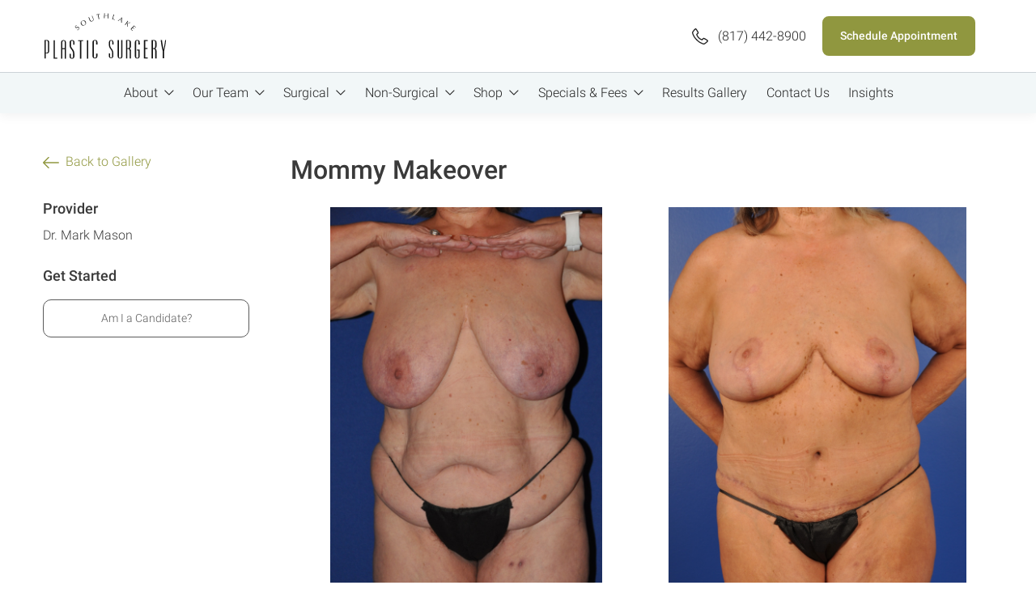

--- FILE ---
content_type: text/html; charset=UTF-8
request_url: https://southlakeplasticsurgery.com/result/mommy-makeover-2/
body_size: 59165
content:
<!doctype html>
<html class="no-js" lang="en-US">
<head>
  <meta charset="utf-8">
<script type="text/javascript">
/* <![CDATA[ */
var gform;gform||(document.addEventListener("gform_main_scripts_loaded",function(){gform.scriptsLoaded=!0}),document.addEventListener("gform/theme/scripts_loaded",function(){gform.themeScriptsLoaded=!0}),window.addEventListener("DOMContentLoaded",function(){gform.domLoaded=!0}),gform={domLoaded:!1,scriptsLoaded:!1,themeScriptsLoaded:!1,isFormEditor:()=>"function"==typeof InitializeEditor,callIfLoaded:function(o){return!(!gform.domLoaded||!gform.scriptsLoaded||!gform.themeScriptsLoaded&&!gform.isFormEditor()||(gform.isFormEditor()&&console.warn("The use of gform.initializeOnLoaded() is deprecated in the form editor context and will be removed in Gravity Forms 3.1."),o(),0))},initializeOnLoaded:function(o){gform.callIfLoaded(o)||(document.addEventListener("gform_main_scripts_loaded",()=>{gform.scriptsLoaded=!0,gform.callIfLoaded(o)}),document.addEventListener("gform/theme/scripts_loaded",()=>{gform.themeScriptsLoaded=!0,gform.callIfLoaded(o)}),window.addEventListener("DOMContentLoaded",()=>{gform.domLoaded=!0,gform.callIfLoaded(o)}))},hooks:{action:{},filter:{}},addAction:function(o,r,e,t){gform.addHook("action",o,r,e,t)},addFilter:function(o,r,e,t){gform.addHook("filter",o,r,e,t)},doAction:function(o){gform.doHook("action",o,arguments)},applyFilters:function(o){return gform.doHook("filter",o,arguments)},removeAction:function(o,r){gform.removeHook("action",o,r)},removeFilter:function(o,r,e){gform.removeHook("filter",o,r,e)},addHook:function(o,r,e,t,n){null==gform.hooks[o][r]&&(gform.hooks[o][r]=[]);var d=gform.hooks[o][r];null==n&&(n=r+"_"+d.length),gform.hooks[o][r].push({tag:n,callable:e,priority:t=null==t?10:t})},doHook:function(r,o,e){var t;if(e=Array.prototype.slice.call(e,1),null!=gform.hooks[r][o]&&((o=gform.hooks[r][o]).sort(function(o,r){return o.priority-r.priority}),o.forEach(function(o){"function"!=typeof(t=o.callable)&&(t=window[t]),"action"==r?t.apply(null,e):e[0]=t.apply(null,e)})),"filter"==r)return e[0]},removeHook:function(o,r,t,n){var e;null!=gform.hooks[o][r]&&(e=(e=gform.hooks[o][r]).filter(function(o,r,e){return!!(null!=n&&n!=o.tag||null!=t&&t!=o.priority)}),gform.hooks[o][r]=e)}});
/* ]]> */
</script>

  <meta http-equiv="X-UA-Compatible" content="IE=edge">
  <meta name="viewport" content="width=device-width, initial-scale=1.0, maximum-scale=1.0, user-scalable=no">
  <meta name="format-detection" content="telephone=no">

  
  
  <meta name='robots' content='index, follow, max-image-preview:large, max-snippet:-1, max-video-preview:-1' />
	<style></style>
	
<!-- Google Tag Manager for WordPress by gtm4wp.com -->
<script data-cfasync="false" data-pagespeed-no-defer>
	var gtm4wp_datalayer_name = "dataLayer";
	var dataLayer = dataLayer || [];
</script>
<!-- End Google Tag Manager for WordPress by gtm4wp.com -->
	<!-- This site is optimized with the Yoast SEO plugin v26.7 - https://yoast.com/wordpress/plugins/seo/ -->
	<title>Mommy Makeover - Southlake Plastic Surgery</title>
<link data-rocket-prefetch href="https://www.gstatic.com" rel="dns-prefetch">
<link data-rocket-prefetch href="https://www.googletagmanager.com" rel="dns-prefetch">
<link data-rocket-prefetch href="https://ajax.googleapis.com" rel="dns-prefetch">
<link data-rocket-prefetch href="https://cdn.polyfill.io" rel="dns-prefetch">
<link data-rocket-prefetch href="https://nextpatient.co" rel="dns-prefetch">
<link data-rocket-prefetch href="https://edge.marker.io" rel="dns-prefetch">
<link data-rocket-prefetch href="https://www.google.com" rel="dns-prefetch">
<style id="wpr-usedcss">img:is([sizes=auto i],[sizes^="auto," i]){contain-intrinsic-size:3000px 1500px}body:not(.wp-admin) .ll_gfsi_sources{display:none}body:after{content:url(https://southlakeplasticsurgery.com/wp-content/plugins/instagram-feed-pro/img/sbi-sprite.png);display:none}.sbi-owl-dots.disabled,.sbi-owl-nav.disabled{display:none}.no-js .sbi_carousel{display:block}.sbi-owl-nav .disabled{cursor:default;opacity:.5}.sbi-owl-nav.disabled+.sbi-owl-dots{margin-top:10px}:root{--wp--preset--aspect-ratio--square:1;--wp--preset--aspect-ratio--4-3:4/3;--wp--preset--aspect-ratio--3-4:3/4;--wp--preset--aspect-ratio--3-2:3/2;--wp--preset--aspect-ratio--2-3:2/3;--wp--preset--aspect-ratio--16-9:16/9;--wp--preset--aspect-ratio--9-16:9/16;--wp--preset--color--black:#000000;--wp--preset--color--cyan-bluish-gray:#abb8c3;--wp--preset--color--white:#ffffff;--wp--preset--color--pale-pink:#f78da7;--wp--preset--color--vivid-red:#cf2e2e;--wp--preset--color--luminous-vivid-orange:#ff6900;--wp--preset--color--luminous-vivid-amber:#fcb900;--wp--preset--color--light-green-cyan:#7bdcb5;--wp--preset--color--vivid-green-cyan:#00d084;--wp--preset--color--pale-cyan-blue:#8ed1fc;--wp--preset--color--vivid-cyan-blue:#0693e3;--wp--preset--color--vivid-purple:#9b51e0;--wp--preset--gradient--vivid-cyan-blue-to-vivid-purple:linear-gradient(135deg,rgba(6, 147, 227, 1) 0%,rgb(155, 81, 224) 100%);--wp--preset--gradient--light-green-cyan-to-vivid-green-cyan:linear-gradient(135deg,rgb(122, 220, 180) 0%,rgb(0, 208, 130) 100%);--wp--preset--gradient--luminous-vivid-amber-to-luminous-vivid-orange:linear-gradient(135deg,rgba(252, 185, 0, 1) 0%,rgba(255, 105, 0, 1) 100%);--wp--preset--gradient--luminous-vivid-orange-to-vivid-red:linear-gradient(135deg,rgba(255, 105, 0, 1) 0%,rgb(207, 46, 46) 100%);--wp--preset--gradient--very-light-gray-to-cyan-bluish-gray:linear-gradient(135deg,rgb(238, 238, 238) 0%,rgb(169, 184, 195) 100%);--wp--preset--gradient--cool-to-warm-spectrum:linear-gradient(135deg,rgb(74, 234, 220) 0%,rgb(151, 120, 209) 20%,rgb(207, 42, 186) 40%,rgb(238, 44, 130) 60%,rgb(251, 105, 98) 80%,rgb(254, 248, 76) 100%);--wp--preset--gradient--blush-light-purple:linear-gradient(135deg,rgb(255, 206, 236) 0%,rgb(152, 150, 240) 100%);--wp--preset--gradient--blush-bordeaux:linear-gradient(135deg,rgb(254, 205, 165) 0%,rgb(254, 45, 45) 50%,rgb(107, 0, 62) 100%);--wp--preset--gradient--luminous-dusk:linear-gradient(135deg,rgb(255, 203, 112) 0%,rgb(199, 81, 192) 50%,rgb(65, 88, 208) 100%);--wp--preset--gradient--pale-ocean:linear-gradient(135deg,rgb(255, 245, 203) 0%,rgb(182, 227, 212) 50%,rgb(51, 167, 181) 100%);--wp--preset--gradient--electric-grass:linear-gradient(135deg,rgb(202, 248, 128) 0%,rgb(113, 206, 126) 100%);--wp--preset--gradient--midnight:linear-gradient(135deg,rgb(2, 3, 129) 0%,rgb(40, 116, 252) 100%);--wp--preset--font-size--small:13px;--wp--preset--font-size--medium:20px;--wp--preset--font-size--large:36px;--wp--preset--font-size--x-large:42px;--wp--preset--spacing--20:0.44rem;--wp--preset--spacing--30:0.67rem;--wp--preset--spacing--40:1rem;--wp--preset--spacing--50:1.5rem;--wp--preset--spacing--60:2.25rem;--wp--preset--spacing--70:3.38rem;--wp--preset--spacing--80:5.06rem;--wp--preset--shadow--natural:6px 6px 9px rgba(0, 0, 0, .2);--wp--preset--shadow--deep:12px 12px 50px rgba(0, 0, 0, .4);--wp--preset--shadow--sharp:6px 6px 0px rgba(0, 0, 0, .2);--wp--preset--shadow--outlined:6px 6px 0px -3px rgba(255, 255, 255, 1),6px 6px rgba(0, 0, 0, 1);--wp--preset--shadow--crisp:6px 6px 0px rgba(0, 0, 0, 1)}:where(.is-layout-flex){gap:.5em}:where(.is-layout-grid){gap:.5em}:where(.wp-block-post-template.is-layout-flex){gap:1.25em}:where(.wp-block-post-template.is-layout-grid){gap:1.25em}:where(.wp-block-columns.is-layout-flex){gap:2em}:where(.wp-block-columns.is-layout-grid){gap:2em}:root :where(.wp-block-pullquote){font-size:1.5em;line-height:1.6}:root{--fa-style-family-brands:'Font Awesome 6 Brands';--fa-font-brands:normal 400 1em/1 'Font Awesome 6 Brands'}:root{--fa-style-family-duotone:'Font Awesome 6 Duotone';--fa-font-duotone:normal 900 1em/1 'Font Awesome 6 Duotone'}:root{--fa-style-family-classic:'Font Awesome 6 Pro';--fa-font-light:normal 300 1em/1 'Font Awesome 6 Pro'}:root{--fa-style-family-classic:'Font Awesome 6 Pro';--fa-font-regular:normal 400 1em/1 'Font Awesome 6 Pro'}:root{--fa-style-family-classic:'Font Awesome 6 Pro';--fa-font-solid:normal 900 1em/1 'Font Awesome 6 Pro'}:root{--fa-style-family-classic:'Font Awesome 6 Pro';--fa-font-thin:normal 100 1em/1 'Font Awesome 6 Pro'}.simple-banner{width:100%;text-align:center;position:relative;display:block}.simple-banner .simple-banner-text{font-weight:700;padding:10px 20px;position:relative}.simple-banner .simple-banner-button{border:none;background-color:transparent;padding:0 5px;margin:0 10px;text-align:center;text-decoration:none;position:absolute;transform:translate(0,-50%);right:0;top:50%;font-size:16px;cursor:pointer}.woocommerce .woocommerce-error .button,.woocommerce .woocommerce-message .button{float:right}.woocommerce img{height:auto;max-width:100%}.woocommerce #content div.product div.images,.woocommerce div.product div.images{float:left;width:48%}.woocommerce div.product div.thumbnails::after,.woocommerce div.product div.thumbnails::before{content:" ";display:table}.woocommerce div.product div.thumbnails::after{clear:both}.woocommerce div.product div.thumbnails a{float:left;width:30.75%;margin-right:3.8%;margin-bottom:1em}.woocommerce div.product div.thumbnails a.last{margin-right:0}.woocommerce div.product div.thumbnails a.first{clear:both}.woocommerce div.product div.thumbnails.columns-1 a{width:100%;margin-right:0;float:none}.woocommerce div.product div.thumbnails.columns-2 a{width:48%}.woocommerce div.product div.thumbnails.columns-4 a{width:22.05%}.woocommerce div.product div.thumbnails.columns-5 a{width:16.9%}.woocommerce div.product div.summary{float:right;width:48%;clear:none}.woocommerce div.product .woocommerce-tabs{clear:both}.woocommerce div.product .woocommerce-tabs ul.tabs::after,.woocommerce div.product .woocommerce-tabs ul.tabs::before{content:" ";display:table}.woocommerce div.product .woocommerce-tabs ul.tabs::after{clear:both}.woocommerce div.product .woocommerce-tabs ul.tabs li{display:inline-block}.woocommerce div.product #reviews .comment::after,.woocommerce div.product #reviews .comment::before{content:" ";display:table}.woocommerce div.product #reviews .comment::after{clear:both}.woocommerce div.product #reviews .comment img{float:right;height:auto}.woocommerce ul.products{clear:both}.woocommerce ul.products::after,.woocommerce ul.products::before{content:" ";display:table}.woocommerce ul.products::after{clear:both}.woocommerce ul.products li.product{float:left;margin:0 3.8% 2.992em 0;padding:0;position:relative;width:22.05%;margin-left:0}.woocommerce ul.products li.first{clear:both}.woocommerce ul.products li.last{margin-right:0}.woocommerce .woocommerce-result-count{float:left}.woocommerce .woocommerce-ordering{float:right}.woocommerce #content table.cart img,.woocommerce table.cart img{height:auto}.woocommerce form .form-row::after,.woocommerce form .form-row::before{content:" ";display:table}.woocommerce form .form-row::after{clear:both}.woocommerce form .form-row label{display:block}.woocommerce form .form-row label.checkbox{display:inline}.woocommerce form .form-row select{width:100%}.woocommerce form .form-row .input-text{box-sizing:border-box;width:100%}.woocommerce form .form-row-first,.woocommerce form .form-row-last{width:47%;overflow:visible}.woocommerce form .form-row-first{float:left}.woocommerce form .form-row-last{float:right}.woocommerce form .password-input{display:flex;flex-direction:column;justify-content:center;position:relative}.woocommerce form .password-input input[type=password]{padding-right:2.5rem}.woocommerce form .password-input input::-ms-reveal{display:none}.woocommerce form .show-password-input{background-color:transparent;border-radius:0;border:0;color:var(--wc-form-color-text,#000);cursor:pointer;font-size:inherit;line-height:inherit;margin:0;padding:0;position:absolute;right:.7em;text-decoration:none;top:50%;transform:translateY(-50%);-moz-osx-font-smoothing:inherit;-webkit-appearance:none;-webkit-font-smoothing:inherit}.woocommerce form .show-password-input::before{background-repeat:no-repeat;background-size:cover;background-image:url('data:image/svg+xml,<svg width="20" height="20" viewBox="0 0 20 20" fill="none" xmlns="http://www.w3.org/2000/svg"><path d="M17.3 3.3C16.9 2.9 16.2 2.9 15.7 3.3L13.3 5.7C12.2437 5.3079 11.1267 5.1048 10 5.1C6.2 5.2 2.8 7.2 1 10.5C1.2 10.9 1.5 11.3 1.8 11.7C2.6 12.8 3.6 13.7 4.7 14.4L3 16.1C2.6 16.5 2.5 17.2 3 17.7C3.4 18.1 4.1 18.2 4.6 17.7L17.3 4.9C17.7 4.4 17.7 3.7 17.3 3.3ZM6.7 12.3L5.4 13.6C4.2 12.9 3.1 11.9 2.3 10.7C3.5 9 5.1 7.8 7 7.2C5.7 8.6 5.6 10.8 6.7 12.3ZM10.1 9C9.6 8.5 9.7 7.7 10.2 7.2C10.7 6.8 11.4 6.8 11.9 7.2L10.1 9ZM18.3 9.5C17.8 8.8 17.2 8.1 16.5 7.6L15.5 8.6C16.3 9.2 17 9.9 17.6 10.8C15.9 13.4 13 15 9.9 15H9.1L8.1 16C8.8 15.9 9.4 16 10 16C13.3 16 16.4 14.4 18.3 11.7C18.6 11.3 18.8 10.9 19.1 10.5C18.8 10.2 18.6 9.8 18.3 9.5ZM14 10L10 14C12.2 14 14 12.2 14 10Z" fill="%23111111"/></svg>');content:"";display:block;height:22px;width:22px}.woocommerce form .show-password-input.display-password::before{background-image:url('data:image/svg+xml,<svg width="20" height="20" viewBox="0 0 20 20" fill="none" xmlns="http://www.w3.org/2000/svg"><path d="M18.3 9.49999C15 4.89999 8.50002 3.79999 3.90002 7.19999C2.70002 8.09999 1.70002 9.29999 0.900024 10.6C1.10002 11 1.40002 11.4 1.70002 11.8C5.00002 16.4 11.3 17.4 15.9 14.2C16.8 13.5 17.6 12.8 18.3 11.8C18.6 11.4 18.8 11 19.1 10.6C18.8 10.2 18.6 9.79999 18.3 9.49999ZM10.1 7.19999C10.6 6.69999 11.4 6.69999 11.9 7.19999C12.4 7.69999 12.4 8.49999 11.9 8.99999C11.4 9.49999 10.6 9.49999 10.1 8.99999C9.60003 8.49999 9.60003 7.69999 10.1 7.19999ZM10 14.9C6.90002 14.9 4.00002 13.3 2.30002 10.7C3.50002 8.99999 5.10002 7.79999 7.00002 7.19999C6.30002 7.99999 6.00002 8.89999 6.00002 9.89999C6.00002 12.1 7.70002 14 10 14C12.2 14 14.1 12.3 14.1 9.99999V9.89999C14.1 8.89999 13.7 7.89999 13 7.19999C14.9 7.79999 16.5 8.99999 17.7 10.7C16 13.3 13.1 14.9 10 14.9Z" fill="%23111111"/></svg>')}.woocommerce #payment .form-row select{width:auto}:root{--woocommerce:#720eec;--wc-green:#7ad03a;--wc-red:#a00;--wc-orange:#ffba00;--wc-blue:#2ea2cc;--wc-primary:#720eec;--wc-primary-text:#fcfbfe;--wc-secondary:#e9e6ed;--wc-secondary-text:#515151;--wc-highlight:#958e09;--wc-highligh-text:white;--wc-content-bg:#fff;--wc-subtext:#767676;--wc-form-border-color:rgba(32, 7, 7, .8);--wc-form-border-radius:4px;--wc-form-border-width:1px}@keyframes spin{100%{transform:rotate(360deg)}}@font-face{font-display:swap;font-family:WooCommerce;src:url(https://southlakeplasticsurgery.com/wp-content/plugins/woocommerce/assets/fonts/WooCommerce.woff2) format("woff2"),url(https://southlakeplasticsurgery.com/wp-content/plugins/woocommerce/assets/fonts/WooCommerce.woff) format("woff"),url(https://southlakeplasticsurgery.com/wp-content/plugins/woocommerce/assets/fonts/WooCommerce.ttf) format("truetype");font-weight:400;font-style:normal}.woocommerce form .form-row{padding:3px;margin:0 0 6px}.woocommerce form .form-row [placeholder]:focus::-webkit-input-placeholder{-webkit-transition:opacity .5s .5s;transition:opacity .5s .5s ease;opacity:0}.woocommerce form .form-row label{line-height:2}.woocommerce form .form-row label.hidden{visibility:hidden}.woocommerce form .form-row label.inline{display:inline}.woocommerce form .form-row .woocommerce-input-wrapper .description{background:#1e85be;color:#fff;border-radius:3px;padding:1em;margin:.5em 0 0;clear:both;display:none;position:relative}.woocommerce form .form-row .woocommerce-input-wrapper .description a{color:#fff;text-decoration:underline;border:0;box-shadow:none}.woocommerce form .form-row .woocommerce-input-wrapper .description::before{left:50%;top:0;margin-top:-4px;transform:translateX(-50%) rotate(180deg);content:"";position:absolute;border-width:4px 6px 0;border-style:solid;border-color:#1e85be transparent transparent;z-index:100;display:block}.woocommerce form .form-row .input-text,.woocommerce form .form-row select{font-family:inherit;font-weight:400;letter-spacing:normal;padding:.5em;display:block;background-color:var(--wc-form-color-background,#fff);border:var(--wc-form-border-width) solid var(--wc-form-border-color);border-radius:var(--wc-form-border-radius);color:var(--wc-form-color-text,#000);box-sizing:border-box;width:100%;margin:0;line-height:normal;height:auto}.woocommerce form .form-row .input-text:focus,.woocommerce form .form-row select:focus{border-color:currentColor}.woocommerce form .form-row select{cursor:pointer;appearance:none;padding-right:3em;background-image:url([data-uri]);background-repeat:no-repeat;background-size:16px;background-position:calc(100% - .5em) 50%}.woocommerce form .form-row textarea{height:4em;line-height:1.5;box-shadow:none}.woocommerce form .form-row .required{color:var(--wc-red);font-weight:700;border:0!important;text-decoration:none;visibility:hidden}.woocommerce form .form-row .optional{visibility:visible}.woocommerce form .form-row ::-webkit-input-placeholder{line-height:normal}.woocommerce form .form-row :-moz-placeholder{line-height:normal}.woocommerce form .form-row :-ms-input-placeholder{line-height:normal}.woocommerce-store-notice{position:absolute;top:0;left:0;right:0;margin:0;width:100%;font-size:1em;padding:1em 0;text-align:center;background-color:#720eec;color:#fcfbfe;z-index:99998;box-shadow:0 1px 1em rgba(0,0,0,.2);display:none}.woocommerce-store-notice a{color:#fcfbfe;text-decoration:underline}.screen-reader-text{clip:rect(1px,1px,1px,1px);height:1px;overflow:hidden;position:absolute!important;width:1px;word-wrap:normal!important}.clear{clear:both}.woocommerce .blockUI.blockOverlay{position:relative}.woocommerce .blockUI.blockOverlay::before{height:1em;width:1em;display:block;position:absolute;top:50%;left:50%;margin-left:-.5em;margin-top:-.5em;content:"";animation:1s ease-in-out infinite spin;background:var(--wpr-bg-05c51681-765f-4605-8b79-e5a0ad4fe178) center center;background-size:cover;line-height:1;text-align:center;font-size:2em;color:rgba(0,0,0,.75)}.woocommerce .loader::before{height:1em;width:1em;display:block;position:absolute;top:50%;left:50%;margin-left:-.5em;margin-top:-.5em;content:"";animation:1s ease-in-out infinite spin;background:var(--wpr-bg-3e0abddf-7eff-4fe3-9d9f-8e8409728de2) center center;background-size:cover;line-height:1;text-align:center;font-size:2em;color:rgba(0,0,0,.75)}.woocommerce a.remove{display:block;font-size:1.5em;height:1em;width:1em;text-align:center;line-height:1;border-radius:100%;color:var(--wc-red)!important;text-decoration:none;font-weight:700;border:0}.woocommerce a.remove:hover{color:#fff!important;background:var(--wc-red)}.woocommerce div.product{margin-bottom:0;position:relative}.woocommerce div.product .product_title{clear:none;margin-top:0;padding:0}.woocommerce div.product p.price ins,.woocommerce div.product span.price ins{background:inherit;font-weight:700;display:inline-block}.woocommerce div.product p.price del,.woocommerce div.product span.price del{opacity:.7;display:inline-block}.woocommerce div.product p.stock{font-size:.92em}.woocommerce div.product .woocommerce-product-rating{margin-bottom:1.618em}.woocommerce div.product div.images{margin-bottom:2em}.woocommerce div.product div.images img{display:block;width:100%;height:auto;box-shadow:none}.woocommerce div.product div.images div.thumbnails{padding-top:1em}.woocommerce div.product div.images.woocommerce-product-gallery{position:relative}.woocommerce div.product div.images .woocommerce-product-gallery__wrapper{transition:all cubic-bezier(.795,-.035,0,1) .5s;margin:0;padding:0}.woocommerce div.product div.images .woocommerce-product-gallery__wrapper .zoomImg{background-color:#fff;opacity:0}.woocommerce div.product div.images .woocommerce-product-gallery__image--placeholder{border:1px solid #f2f2f2}.woocommerce div.product div.images .woocommerce-product-gallery__image:nth-child(n+2){width:25%;display:inline-block}.woocommerce div.product div.images .woocommerce-product-gallery__image a{display:block;outline-offset:-2px}.woocommerce div.product div.images .woocommerce-product-gallery__trigger{background:#fff;border:none;box-sizing:content-box;border-radius:100%;cursor:pointer;font-size:2em;height:36px;padding:0;position:absolute;right:.5em;text-indent:-9999px;top:.5em;width:36px;z-index:99}.woocommerce div.product div.images .woocommerce-product-gallery__trigger::before{border:2px solid #000;border-radius:100%;box-sizing:content-box;content:"";display:block;height:10px;left:9px;top:9px;position:absolute;width:10px}.woocommerce div.product div.images .woocommerce-product-gallery__trigger::after{background:#000;border-radius:6px;box-sizing:content-box;content:"";display:block;height:8px;left:22px;position:absolute;top:19px;transform:rotate(-45deg);width:2px}.woocommerce div.product div.images .woocommerce-product-gallery__trigger span[aria-hidden=true]{border:0;clip-path:inset(50%);height:1px;left:50%;margin:-1px;overflow:hidden;position:absolute;top:50%;width:1px}.woocommerce div.product div.images .flex-control-thumbs{overflow:hidden;zoom:1;margin:0;padding:0}.woocommerce div.product div.images .flex-control-thumbs li{width:25%;float:left;margin:0;list-style:none}.woocommerce div.product div.images .flex-control-thumbs li img{cursor:pointer;opacity:.5;margin:0}.woocommerce div.product div.images .flex-control-thumbs li img.flex-active,.woocommerce div.product div.images .flex-control-thumbs li img:hover{opacity:1}.woocommerce div.product .woocommerce-product-gallery--columns-3 .flex-control-thumbs li:nth-child(3n+1){clear:left}.woocommerce div.product .woocommerce-product-gallery--columns-4 .flex-control-thumbs li:nth-child(4n+1){clear:left}.woocommerce div.product .woocommerce-product-gallery--columns-5 .flex-control-thumbs li:nth-child(5n+1){clear:left}.woocommerce div.product div.summary{margin-bottom:2em}.woocommerce div.product div.social{text-align:right;margin:0 0 1em}.woocommerce div.product div.social span{margin:0 0 0 2px}.woocommerce div.product div.social span span{margin:0}.woocommerce div.product div.social span .stButton .chicklets{padding-left:16px;width:0}.woocommerce div.product div.social iframe{float:left;margin-top:3px}.woocommerce div.product .woocommerce-tabs ul.tabs{list-style:none;padding:0 0 0 1em;margin:0 0 1.618em;overflow:hidden;position:relative}.woocommerce div.product .woocommerce-tabs ul.tabs li{border:1px solid #cfc8d8;background-color:#e9e6ed;color:#515151;display:inline-block;position:relative;z-index:0;border-radius:4px 4px 0 0;margin:0 -5px;padding:0 1em}.woocommerce div.product .woocommerce-tabs ul.tabs li a{display:inline-block;padding:.5em 0;font-weight:700;color:#515151;text-decoration:none}.woocommerce div.product .woocommerce-tabs ul.tabs li a:hover{text-decoration:none;color:#6b6b6b}.woocommerce div.product .woocommerce-tabs ul.tabs li.active{background:#fff;color:#515151;z-index:2;border-bottom-color:#fff}.woocommerce div.product .woocommerce-tabs ul.tabs li.active a{color:inherit;text-shadow:inherit}.woocommerce div.product .woocommerce-tabs ul.tabs li.active::before{box-shadow:2px 2px 0 #fff}.woocommerce div.product .woocommerce-tabs ul.tabs li.active::after{box-shadow:-2px 2px 0 #fff}.woocommerce div.product .woocommerce-tabs ul.tabs li::after,.woocommerce div.product .woocommerce-tabs ul.tabs li::before{border:1px solid #cfc8d8;position:absolute;bottom:-1px;width:5px;height:5px;content:" ";box-sizing:border-box}.woocommerce div.product .woocommerce-tabs ul.tabs li::before{left:-5px;border-bottom-right-radius:4px;border-width:0 1px 1px 0;box-shadow:2px 2px 0 #e9e6ed}.woocommerce div.product .woocommerce-tabs ul.tabs li::after{right:-5px;border-bottom-left-radius:4px;border-width:0 0 1px 1px;box-shadow:-2px 2px 0 #e9e6ed}.woocommerce div.product .woocommerce-tabs ul.tabs::before{position:absolute;content:" ";width:100%;bottom:0;left:0;border-bottom:1px solid #cfc8d8;z-index:1}.woocommerce div.product .woocommerce-tabs .panel{margin:0 0 2em;padding:0}.woocommerce div.product p.cart{margin-bottom:2em}.woocommerce div.product p.cart::after,.woocommerce div.product p.cart::before{content:" ";display:table}.woocommerce div.product p.cart::after{clear:both}.woocommerce div.product form.cart{margin-bottom:2em}.woocommerce div.product form.cart::after,.woocommerce div.product form.cart::before{content:" ";display:table}.woocommerce div.product form.cart::after{clear:both}.woocommerce div.product form.cart div.quantity{float:left;margin:0 4px 0 0}.woocommerce div.product form.cart table{border-width:0 0 1px}.woocommerce div.product form.cart table td{padding-left:0}.woocommerce div.product form.cart table div.quantity{float:none;margin:0}.woocommerce div.product form.cart table small.stock{display:block;float:none}.woocommerce div.product form.cart .variations{margin-bottom:1em;border:0;width:100%}.woocommerce div.product form.cart .variations td,.woocommerce div.product form.cart .variations th{border:0;line-height:2em;vertical-align:top}.woocommerce div.product form.cart .variations label{font-weight:700;text-align:left}.woocommerce div.product form.cart .variations select{max-width:100%;min-width:75%;display:inline-block;margin-right:1em;appearance:none;-webkit-appearance:none;-moz-appearance:none;padding-right:3em;background:url([data-uri]) no-repeat;background-size:16px;-webkit-background-size:16px;background-position:calc(100% - 12px) 50%;-webkit-background-position:calc(100% - 12px) 50%}.woocommerce div.product form.cart .variations td.label{padding-right:1em}.woocommerce div.product form.cart .woocommerce-variation-description p{margin-bottom:1em}.woocommerce div.product form.cart .reset_variations{visibility:hidden;font-size:.83em}.woocommerce div.product form.cart .wc-no-matching-variations{display:none}.woocommerce div.product form.cart .button{vertical-align:middle;float:left}.woocommerce div.product form.cart .group_table td.woocommerce-grouped-product-list-item__label{padding-right:1em;padding-left:1em}.woocommerce div.product form.cart .group_table td{vertical-align:top;padding-bottom:.5em;border:0}.woocommerce div.product form.cart .group_table td:first-child{width:4em;text-align:center}.woocommerce div.product form.cart .group_table .wc-grouped-product-add-to-cart-checkbox{display:inline-block;width:auto;margin:0 auto;transform:scale(1.5,1.5)}.woocommerce .products ul,.woocommerce ul.products{margin:0 0 1em;padding:0;list-style:none;clear:both}.woocommerce .products ul::after,.woocommerce .products ul::before,.woocommerce ul.products::after,.woocommerce ul.products::before{content:" ";display:table}.woocommerce .products ul::after,.woocommerce ul.products::after{clear:both}.woocommerce .products ul li,.woocommerce ul.products li{list-style:none}.woocommerce ul.products li.product h3{padding:.5em 0;margin:0;font-size:1em}.woocommerce ul.products li.product a{text-decoration:none}.woocommerce ul.products li.product a img{width:100%;height:auto;display:block;margin:0 0 1em;box-shadow:none}.woocommerce ul.products li.product strong{display:block}.woocommerce ul.products li.product .button{display:inline-block;margin-top:1em}.woocommerce ul.products li.product .price{display:block;font-weight:400;margin-bottom:.5em;font-size:.857em}.woocommerce ul.products li.product .price del{color:inherit;opacity:.7;display:inline-block}.woocommerce ul.products li.product .price ins{background:0 0;font-weight:700;display:inline-block}.woocommerce ul.products li.product .price .from{font-size:.67em;margin:-2px 0 0;text-transform:uppercase;color:rgba(90,89,68,.5)}.woocommerce .woocommerce-result-count{margin:0 0 1em}.woocommerce .woocommerce-ordering{margin:0 0 1em}.woocommerce .woocommerce-ordering>label{margin-right:.25rem}.woocommerce .woocommerce-ordering select{vertical-align:top}.woocommerce .cart .button,.woocommerce .cart input.button{float:none}.woocommerce a.added_to_cart{padding-top:.5em;display:inline-block}.woocommerce :where(.wc_bis_form__input,.wc_bis_form__button){padding:.9rem 1.1rem;line-height:1}.woocommerce:where(body:not(.woocommerce-block-theme-has-button-styles)) a.button,.woocommerce:where(body:not(.woocommerce-block-theme-has-button-styles)) button.button,.woocommerce:where(body:not(.woocommerce-block-theme-has-button-styles)) input.button,:where(body:not(.woocommerce-block-theme-has-button-styles)):where(:not(.edit-post-visual-editor)) .woocommerce #respond input#submit,:where(body:not(.woocommerce-block-theme-has-button-styles)):where(:not(.edit-post-visual-editor)) .woocommerce a.button,:where(body:not(.woocommerce-block-theme-has-button-styles)):where(:not(.edit-post-visual-editor)) .woocommerce button.button,:where(body:not(.woocommerce-block-theme-has-button-styles)):where(:not(.edit-post-visual-editor)) .woocommerce input.button{font-size:100%;margin:0;line-height:1;cursor:pointer;position:relative;text-decoration:none;overflow:visible;padding:.618em 1em;font-weight:700;border-radius:3px;left:auto;color:#515151;background-color:#e9e6ed;border:0;display:inline-block;background-image:none;box-shadow:none;text-shadow:none}.woocommerce:where(body:not(.woocommerce-block-theme-has-button-styles)) a.button.loading,.woocommerce:where(body:not(.woocommerce-block-theme-has-button-styles)) button.button.loading,.woocommerce:where(body:not(.woocommerce-block-theme-has-button-styles)) input.button.loading,:where(body:not(.woocommerce-block-theme-has-button-styles)):where(:not(.edit-post-visual-editor)) .woocommerce #respond input#submit.loading,:where(body:not(.woocommerce-block-theme-has-button-styles)):where(:not(.edit-post-visual-editor)) .woocommerce a.button.loading,:where(body:not(.woocommerce-block-theme-has-button-styles)):where(:not(.edit-post-visual-editor)) .woocommerce button.button.loading,:where(body:not(.woocommerce-block-theme-has-button-styles)):where(:not(.edit-post-visual-editor)) .woocommerce input.button.loading{opacity:.25;padding-right:2.618em}.woocommerce:where(body:not(.woocommerce-block-theme-has-button-styles)) a.button.loading::after,.woocommerce:where(body:not(.woocommerce-block-theme-has-button-styles)) button.button.loading::after,.woocommerce:where(body:not(.woocommerce-block-theme-has-button-styles)) input.button.loading::after,:where(body:not(.woocommerce-block-theme-has-button-styles)):where(:not(.edit-post-visual-editor)) .woocommerce #respond input#submit.loading::after,:where(body:not(.woocommerce-block-theme-has-button-styles)):where(:not(.edit-post-visual-editor)) .woocommerce a.button.loading::after,:where(body:not(.woocommerce-block-theme-has-button-styles)):where(:not(.edit-post-visual-editor)) .woocommerce button.button.loading::after,:where(body:not(.woocommerce-block-theme-has-button-styles)):where(:not(.edit-post-visual-editor)) .woocommerce input.button.loading::after{font-family:WooCommerce;content:"\e01c";vertical-align:top;font-weight:400;position:absolute;top:.618em;right:1em;animation:2s linear infinite spin}.woocommerce:where(body:not(.woocommerce-block-theme-has-button-styles)) a.button.added::after,.woocommerce:where(body:not(.woocommerce-block-theme-has-button-styles)) button.button.added::after,.woocommerce:where(body:not(.woocommerce-block-theme-has-button-styles)) input.button.added::after,:where(body:not(.woocommerce-block-theme-has-button-styles)):where(:not(.edit-post-visual-editor)) .woocommerce #respond input#submit.added::after,:where(body:not(.woocommerce-block-theme-has-button-styles)):where(:not(.edit-post-visual-editor)) .woocommerce a.button.added::after,:where(body:not(.woocommerce-block-theme-has-button-styles)):where(:not(.edit-post-visual-editor)) .woocommerce button.button.added::after,:where(body:not(.woocommerce-block-theme-has-button-styles)):where(:not(.edit-post-visual-editor)) .woocommerce input.button.added::after{font-family:WooCommerce;content:"\e017";margin-left:.53em;vertical-align:bottom}.woocommerce:where(body:not(.woocommerce-block-theme-has-button-styles)) a.button:hover,.woocommerce:where(body:not(.woocommerce-block-theme-has-button-styles)) button.button:hover,.woocommerce:where(body:not(.woocommerce-block-theme-has-button-styles)) input.button:hover,:where(body:not(.woocommerce-block-theme-has-button-styles)):where(:not(.edit-post-visual-editor)) .woocommerce #respond input#submit:hover,:where(body:not(.woocommerce-block-theme-has-button-styles)):where(:not(.edit-post-visual-editor)) .woocommerce a.button:hover,:where(body:not(.woocommerce-block-theme-has-button-styles)):where(:not(.edit-post-visual-editor)) .woocommerce button.button:hover,:where(body:not(.woocommerce-block-theme-has-button-styles)):where(:not(.edit-post-visual-editor)) .woocommerce input.button:hover{background-color:#dcd7e2;text-decoration:none;background-image:none;color:#515151}.woocommerce:where(body:not(.woocommerce-block-theme-has-button-styles)) a.button.alt,.woocommerce:where(body:not(.woocommerce-block-theme-has-button-styles)) button.button.alt,.woocommerce:where(body:not(.woocommerce-block-theme-has-button-styles)) input.button.alt,:where(body:not(.woocommerce-block-theme-has-button-styles)):where(:not(.edit-post-visual-editor)) .woocommerce #respond input#submit.alt,:where(body:not(.woocommerce-block-theme-has-button-styles)):where(:not(.edit-post-visual-editor)) .woocommerce a.button.alt,:where(body:not(.woocommerce-block-theme-has-button-styles)):where(:not(.edit-post-visual-editor)) .woocommerce button.button.alt,:where(body:not(.woocommerce-block-theme-has-button-styles)):where(:not(.edit-post-visual-editor)) .woocommerce input.button.alt{background-color:#7f54b3;color:#fff;-webkit-font-smoothing:antialiased}.woocommerce:where(body:not(.woocommerce-block-theme-has-button-styles)) a.button.alt:hover,.woocommerce:where(body:not(.woocommerce-block-theme-has-button-styles)) button.button.alt:hover,.woocommerce:where(body:not(.woocommerce-block-theme-has-button-styles)) input.button.alt:hover,:where(body:not(.woocommerce-block-theme-has-button-styles)):where(:not(.edit-post-visual-editor)) .woocommerce #respond input#submit.alt:hover,:where(body:not(.woocommerce-block-theme-has-button-styles)):where(:not(.edit-post-visual-editor)) .woocommerce a.button.alt:hover,:where(body:not(.woocommerce-block-theme-has-button-styles)):where(:not(.edit-post-visual-editor)) .woocommerce button.button.alt:hover,:where(body:not(.woocommerce-block-theme-has-button-styles)):where(:not(.edit-post-visual-editor)) .woocommerce input.button.alt:hover{background-color:#7249a4;color:#fff}.woocommerce:where(body:not(.woocommerce-block-theme-has-button-styles)) #respond input#submit.alt.disabled,.woocommerce:where(body:not(.woocommerce-block-theme-has-button-styles)) #respond input#submit.alt.disabled:hover,.woocommerce:where(body:not(.woocommerce-block-theme-has-button-styles)) a.button.alt.disabled,.woocommerce:where(body:not(.woocommerce-block-theme-has-button-styles)) a.button.alt.disabled:hover,.woocommerce:where(body:not(.woocommerce-block-theme-has-button-styles)) a.button.alt:disabled,.woocommerce:where(body:not(.woocommerce-block-theme-has-button-styles)) a.button.alt:disabled:hover,.woocommerce:where(body:not(.woocommerce-block-theme-has-button-styles)) a.button.alt:disabled[disabled],.woocommerce:where(body:not(.woocommerce-block-theme-has-button-styles)) a.button.alt:disabled[disabled]:hover,.woocommerce:where(body:not(.woocommerce-block-theme-has-button-styles)) button.button.alt.disabled,.woocommerce:where(body:not(.woocommerce-block-theme-has-button-styles)) button.button.alt.disabled:hover,.woocommerce:where(body:not(.woocommerce-block-theme-has-button-styles)) button.button.alt:disabled,.woocommerce:where(body:not(.woocommerce-block-theme-has-button-styles)) button.button.alt:disabled:hover,.woocommerce:where(body:not(.woocommerce-block-theme-has-button-styles)) button.button.alt:disabled[disabled],.woocommerce:where(body:not(.woocommerce-block-theme-has-button-styles)) button.button.alt:disabled[disabled]:hover,.woocommerce:where(body:not(.woocommerce-block-theme-has-button-styles)) input.button.alt.disabled,.woocommerce:where(body:not(.woocommerce-block-theme-has-button-styles)) input.button.alt.disabled:hover,.woocommerce:where(body:not(.woocommerce-block-theme-has-button-styles)) input.button.alt:disabled,.woocommerce:where(body:not(.woocommerce-block-theme-has-button-styles)) input.button.alt:disabled:hover,.woocommerce:where(body:not(.woocommerce-block-theme-has-button-styles)) input.button.alt:disabled[disabled],.woocommerce:where(body:not(.woocommerce-block-theme-has-button-styles)) input.button.alt:disabled[disabled]:hover,:where(body:not(.woocommerce-block-theme-has-button-styles)):where(:not(.edit-post-visual-editor)) .woocommerce #respond input#submit.alt.disabled,:where(body:not(.woocommerce-block-theme-has-button-styles)):where(:not(.edit-post-visual-editor)) .woocommerce #respond input#submit.alt.disabled:hover,:where(body:not(.woocommerce-block-theme-has-button-styles)):where(:not(.edit-post-visual-editor)) .woocommerce #respond input#submit.alt:disabled,:where(body:not(.woocommerce-block-theme-has-button-styles)):where(:not(.edit-post-visual-editor)) .woocommerce #respond input#submit.alt:disabled:hover,:where(body:not(.woocommerce-block-theme-has-button-styles)):where(:not(.edit-post-visual-editor)) .woocommerce #respond input#submit.alt:disabled[disabled],:where(body:not(.woocommerce-block-theme-has-button-styles)):where(:not(.edit-post-visual-editor)) .woocommerce #respond input#submit.alt:disabled[disabled]:hover,:where(body:not(.woocommerce-block-theme-has-button-styles)):where(:not(.edit-post-visual-editor)) .woocommerce a.button.alt.disabled,:where(body:not(.woocommerce-block-theme-has-button-styles)):where(:not(.edit-post-visual-editor)) .woocommerce a.button.alt.disabled:hover,:where(body:not(.woocommerce-block-theme-has-button-styles)):where(:not(.edit-post-visual-editor)) .woocommerce a.button.alt:disabled,:where(body:not(.woocommerce-block-theme-has-button-styles)):where(:not(.edit-post-visual-editor)) .woocommerce a.button.alt:disabled:hover,:where(body:not(.woocommerce-block-theme-has-button-styles)):where(:not(.edit-post-visual-editor)) .woocommerce a.button.alt:disabled[disabled],:where(body:not(.woocommerce-block-theme-has-button-styles)):where(:not(.edit-post-visual-editor)) .woocommerce a.button.alt:disabled[disabled]:hover,:where(body:not(.woocommerce-block-theme-has-button-styles)):where(:not(.edit-post-visual-editor)) .woocommerce button.button.alt.disabled,:where(body:not(.woocommerce-block-theme-has-button-styles)):where(:not(.edit-post-visual-editor)) .woocommerce button.button.alt.disabled:hover,:where(body:not(.woocommerce-block-theme-has-button-styles)):where(:not(.edit-post-visual-editor)) .woocommerce button.button.alt:disabled,:where(body:not(.woocommerce-block-theme-has-button-styles)):where(:not(.edit-post-visual-editor)) .woocommerce button.button.alt:disabled:hover,:where(body:not(.woocommerce-block-theme-has-button-styles)):where(:not(.edit-post-visual-editor)) .woocommerce button.button.alt:disabled[disabled],:where(body:not(.woocommerce-block-theme-has-button-styles)):where(:not(.edit-post-visual-editor)) .woocommerce button.button.alt:disabled[disabled]:hover,:where(body:not(.woocommerce-block-theme-has-button-styles)):where(:not(.edit-post-visual-editor)) .woocommerce input.button.alt.disabled,:where(body:not(.woocommerce-block-theme-has-button-styles)):where(:not(.edit-post-visual-editor)) .woocommerce input.button.alt.disabled:hover,:where(body:not(.woocommerce-block-theme-has-button-styles)):where(:not(.edit-post-visual-editor)) .woocommerce input.button.alt:disabled,:where(body:not(.woocommerce-block-theme-has-button-styles)):where(:not(.edit-post-visual-editor)) .woocommerce input.button.alt:disabled:hover,:where(body:not(.woocommerce-block-theme-has-button-styles)):where(:not(.edit-post-visual-editor)) .woocommerce input.button.alt:disabled[disabled],:where(body:not(.woocommerce-block-theme-has-button-styles)):where(:not(.edit-post-visual-editor)) .woocommerce input.button.alt:disabled[disabled]:hover{background-color:#7f54b3;color:#fff}.woocommerce:where(body:not(.woocommerce-block-theme-has-button-styles)) #respond input#submit.disabled,.woocommerce:where(body:not(.woocommerce-block-theme-has-button-styles)) a.button.disabled,.woocommerce:where(body:not(.woocommerce-block-theme-has-button-styles)) a.button:disabled,.woocommerce:where(body:not(.woocommerce-block-theme-has-button-styles)) a.button:disabled[disabled],.woocommerce:where(body:not(.woocommerce-block-theme-has-button-styles)) button.button.disabled,.woocommerce:where(body:not(.woocommerce-block-theme-has-button-styles)) button.button:disabled,.woocommerce:where(body:not(.woocommerce-block-theme-has-button-styles)) button.button:disabled[disabled],.woocommerce:where(body:not(.woocommerce-block-theme-has-button-styles)) input.button.disabled,.woocommerce:where(body:not(.woocommerce-block-theme-has-button-styles)) input.button:disabled,.woocommerce:where(body:not(.woocommerce-block-theme-has-button-styles)) input.button:disabled[disabled],:where(body:not(.woocommerce-block-theme-has-button-styles)):where(:not(.edit-post-visual-editor)) .woocommerce #respond input#submit.disabled,:where(body:not(.woocommerce-block-theme-has-button-styles)):where(:not(.edit-post-visual-editor)) .woocommerce #respond input#submit:disabled,:where(body:not(.woocommerce-block-theme-has-button-styles)):where(:not(.edit-post-visual-editor)) .woocommerce #respond input#submit:disabled[disabled],:where(body:not(.woocommerce-block-theme-has-button-styles)):where(:not(.edit-post-visual-editor)) .woocommerce a.button.disabled,:where(body:not(.woocommerce-block-theme-has-button-styles)):where(:not(.edit-post-visual-editor)) .woocommerce a.button:disabled,:where(body:not(.woocommerce-block-theme-has-button-styles)):where(:not(.edit-post-visual-editor)) .woocommerce a.button:disabled[disabled],:where(body:not(.woocommerce-block-theme-has-button-styles)):where(:not(.edit-post-visual-editor)) .woocommerce button.button.disabled,:where(body:not(.woocommerce-block-theme-has-button-styles)):where(:not(.edit-post-visual-editor)) .woocommerce button.button:disabled,:where(body:not(.woocommerce-block-theme-has-button-styles)):where(:not(.edit-post-visual-editor)) .woocommerce button.button:disabled[disabled],:where(body:not(.woocommerce-block-theme-has-button-styles)):where(:not(.edit-post-visual-editor)) .woocommerce input.button.disabled,:where(body:not(.woocommerce-block-theme-has-button-styles)):where(:not(.edit-post-visual-editor)) .woocommerce input.button:disabled,:where(body:not(.woocommerce-block-theme-has-button-styles)):where(:not(.edit-post-visual-editor)) .woocommerce input.button:disabled[disabled]{color:inherit;cursor:not-allowed;opacity:.5;padding:.618em 1em}.woocommerce:where(body:not(.woocommerce-block-theme-has-button-styles)) #respond input#submit.disabled:hover,.woocommerce:where(body:not(.woocommerce-block-theme-has-button-styles)) a.button.disabled:hover,.woocommerce:where(body:not(.woocommerce-block-theme-has-button-styles)) a.button:disabled:hover,.woocommerce:where(body:not(.woocommerce-block-theme-has-button-styles)) a.button:disabled[disabled]:hover,.woocommerce:where(body:not(.woocommerce-block-theme-has-button-styles)) button.button.disabled:hover,.woocommerce:where(body:not(.woocommerce-block-theme-has-button-styles)) button.button:disabled:hover,.woocommerce:where(body:not(.woocommerce-block-theme-has-button-styles)) button.button:disabled[disabled]:hover,.woocommerce:where(body:not(.woocommerce-block-theme-has-button-styles)) input.button.disabled:hover,.woocommerce:where(body:not(.woocommerce-block-theme-has-button-styles)) input.button:disabled:hover,.woocommerce:where(body:not(.woocommerce-block-theme-has-button-styles)) input.button:disabled[disabled]:hover,:where(body:not(.woocommerce-block-theme-has-button-styles)):where(:not(.edit-post-visual-editor)) .woocommerce #respond input#submit.disabled:hover,:where(body:not(.woocommerce-block-theme-has-button-styles)):where(:not(.edit-post-visual-editor)) .woocommerce #respond input#submit:disabled:hover,:where(body:not(.woocommerce-block-theme-has-button-styles)):where(:not(.edit-post-visual-editor)) .woocommerce #respond input#submit:disabled[disabled]:hover,:where(body:not(.woocommerce-block-theme-has-button-styles)):where(:not(.edit-post-visual-editor)) .woocommerce a.button.disabled:hover,:where(body:not(.woocommerce-block-theme-has-button-styles)):where(:not(.edit-post-visual-editor)) .woocommerce a.button:disabled:hover,:where(body:not(.woocommerce-block-theme-has-button-styles)):where(:not(.edit-post-visual-editor)) .woocommerce a.button:disabled[disabled]:hover,:where(body:not(.woocommerce-block-theme-has-button-styles)):where(:not(.edit-post-visual-editor)) .woocommerce button.button.disabled:hover,:where(body:not(.woocommerce-block-theme-has-button-styles)):where(:not(.edit-post-visual-editor)) .woocommerce button.button:disabled:hover,:where(body:not(.woocommerce-block-theme-has-button-styles)):where(:not(.edit-post-visual-editor)) .woocommerce button.button:disabled[disabled]:hover,:where(body:not(.woocommerce-block-theme-has-button-styles)):where(:not(.edit-post-visual-editor)) .woocommerce input.button.disabled:hover,:where(body:not(.woocommerce-block-theme-has-button-styles)):where(:not(.edit-post-visual-editor)) .woocommerce input.button:disabled:hover,:where(body:not(.woocommerce-block-theme-has-button-styles)):where(:not(.edit-post-visual-editor)) .woocommerce input.button:disabled[disabled]:hover{color:inherit;background-color:#e9e6ed}.woocommerce:where(body:not(.woocommerce-uses-block-theme)) div.product p.price,.woocommerce:where(body:not(.woocommerce-uses-block-theme)) div.product span.price{color:#958e09;font-size:1.25em}.woocommerce:where(body:not(.woocommerce-uses-block-theme)) ul.products li.product .price{color:#958e09}.woocommerce-error,.woocommerce-message{padding:1em 2em 1em 3.5em;margin:0 0 2em;position:relative;background-color:#f6f5f8;color:#515151;border-top:3px solid #720eec;list-style:none;width:auto;word-wrap:break-word}.woocommerce-error::after,.woocommerce-error::before,.woocommerce-message::after,.woocommerce-message::before{content:" ";display:table}.woocommerce-error::after,.woocommerce-message::after{clear:both}.woocommerce-error::before,.woocommerce-message::before{font-family:WooCommerce;content:"\e028";content:"\e028"/"";display:inline-block;position:absolute;top:1em;left:1.5em}.woocommerce-error .button,.woocommerce-message .button{float:right}.woocommerce-error li,.woocommerce-message li{list-style:none!important;padding-left:0!important;margin-left:0!important}.woocommerce-message{border-top-color:#8fae1b}.woocommerce-message::before{content:"\e015";color:#8fae1b}.woocommerce-error{border-top-color:#b81c23}.woocommerce-error::before{content:"\e016";color:#b81c23}#add_payment_method table.cart img{width:32px;box-shadow:none}#add_payment_method table.cart input{margin:0;vertical-align:middle}#add_payment_method #payment{background:rgba(129,110,153,.14);border-radius:5px}#add_payment_method #payment div.form-row{padding:1em}.woocommerce form .form-row .required{visibility:visible}#add_payment_method input.js-sv-wc-payment-gateway-credit-card-form-input[type=tel],#add_payment_method input.js-sv-wc-payment-gateway-credit-card-form-input[type=text]{font-size:1.5em;padding:8px}#add_payment_method input.js-sv-wc-payment-gateway-credit-card-form-input[type=tel]:focus,#add_payment_method input.js-sv-wc-payment-gateway-credit-card-form-input[type=text]:focus{box-shadow:0 0 .1875em #3498db}#add_payment_method input.js-sv-wc-payment-gateway-credit-card-form-input[type=tel].identified,#add_payment_method input.js-sv-wc-payment-gateway-credit-card-form-input[type=text].identified{border-color:#69bf29}#add_payment_method input.js-sv-wc-payment-gateway-credit-card-form-input[type=tel].identified:focus,#add_payment_method input.js-sv-wc-payment-gateway-credit-card-form-input[type=text].identified:focus{box-shadow:0 0 .1875em #69bf29}@media screen and (min-width:330px){#add_payment_method input.js-sv-wc-payment-gateway-credit-card-form-account-number{background-image:var(--wpr-bg-65d1c066-194e-42b9-803d-04e07d6f6da2);background-repeat:no-repeat;background-position:right 10px center;background-size:50px 31px}#add_payment_method input.js-sv-wc-payment-gateway-credit-card-form-account-number.visa{background-image:var(--wpr-bg-10f28206-0854-499a-9fde-f7f63b787b06)}#add_payment_method input.js-sv-wc-payment-gateway-credit-card-form-account-number.mastercard{background-image:var(--wpr-bg-1fd8b7af-b3aa-462e-b7a3-34d8aaa1990d)}#add_payment_method input.js-sv-wc-payment-gateway-credit-card-form-account-number.dinersclub{background-image:var(--wpr-bg-e245c0a2-9ebc-4e7e-869f-db7bc079a13a)}#add_payment_method input.js-sv-wc-payment-gateway-credit-card-form-account-number.maestro{background-image:var(--wpr-bg-f3d07093-042b-4efe-ab32-7d2961de9af8)}#add_payment_method input.js-sv-wc-payment-gateway-credit-card-form-account-number.jcb{background-image:var(--wpr-bg-1ce8e2d4-0a10-4376-a0c5-d502dd70bd0e)}#add_payment_method input.js-sv-wc-payment-gateway-credit-card-form-account-number.amex{background-image:var(--wpr-bg-de808487-7cae-4e66-9253-dc4300a07eaa)}#add_payment_method input.js-sv-wc-payment-gateway-credit-card-form-account-number.discover{background-image:var(--wpr-bg-fe26ce38-4dbc-44e4-9c15-8864246471af)}#add_payment_method input.js-sv-wc-payment-gateway-credit-card-form-account-number.invalid-card-type{background-image:var(--wpr-bg-b19de2e9-7465-450d-aca5-179abaead38d)}}#add_payment_method .js-sv-wc-payment-gateway-echeck-form-sample-check{margin:1em}#add_payment_method .js-sv-wc-payment-gateway-echeck-form-sample-check img{min-height:135px}html{line-height:1.15;-webkit-text-size-adjust:100%}body{margin:0}main{display:block}h1{font-size:2em;margin:.67em 0}a{background-color:rgba(0,0,0,0)}b,strong{font-weight:bolder}code{font-family:monospace,monospace;font-size:1em}img{border-style:none}button,input,optgroup,select,textarea{font-family:inherit;font-size:100%;line-height:1.15;margin:0}button,input{overflow:visible}button,select{text-transform:none}[type=button],[type=reset],[type=submit],button{-webkit-appearance:button}[type=button]::-moz-focus-inner,[type=reset]::-moz-focus-inner,[type=submit]::-moz-focus-inner,button::-moz-focus-inner{border-style:none;padding:0}[type=button]:-moz-focusring,[type=reset]:-moz-focusring,[type=submit]:-moz-focusring,button:-moz-focusring{outline:ButtonText dotted 1px}fieldset{padding:.35em .75em .625em}legend{box-sizing:border-box;color:inherit;display:table;max-width:100%;padding:0;white-space:normal}progress{vertical-align:baseline}textarea{overflow:auto}[type=checkbox],[type=radio]{box-sizing:border-box;padding:0}[type=number]::-webkit-inner-spin-button,[type=number]::-webkit-outer-spin-button{height:auto}[type=search]{-webkit-appearance:textfield;outline-offset:-2px}[type=search]::-webkit-search-decoration{-webkit-appearance:none}::-webkit-file-upload-button{-webkit-appearance:button;font:inherit}details{display:block}[hidden],template{display:none}html{box-sizing:border-box;font-family:sans-serif}*,:after,:before{box-sizing:inherit}figure,h1,h2,h3,h5,p{margin:0}button{background:rgba(0,0,0,0);padding:0}button:focus{outline:dotted 1px;outline:-webkit-focus-ring-color auto 5px}fieldset,ul{margin:0;padding:0}ul{list-style:none}html{font-family:-apple-system,BlinkMacSystemFont,'Segoe UI',Roboto,'Helvetica Neue',Arial,'Noto Sans',sans-serif,'Apple Color Emoji','Segoe UI Emoji','Segoe UI Symbol','Noto Color Emoji';line-height:1.5}*,:after,:before{border:0 solid #777}img{border-style:solid}textarea{resize:vertical}input::-webkit-input-placeholder,textarea::-webkit-input-placeholder{color:inherit;opacity:.5}input::-moz-placeholder,textarea::-moz-placeholder{color:inherit;opacity:.5}input:-ms-input-placeholder,textarea:-ms-input-placeholder{color:inherit;opacity:.5}input::-ms-input-placeholder,textarea::-ms-input-placeholder{color:inherit;opacity:.5}input::placeholder,textarea::placeholder{color:inherit;opacity:.5}[role=button],button{cursor:pointer}table{border-collapse:collapse}h1,h2,h3,h5{font-size:inherit;font-weight:inherit}a{color:inherit;text-decoration:inherit}button,input,optgroup,select,textarea{padding:0;line-height:inherit;color:inherit}code{font-family:SFMono-Regular,Menlo,Monaco,Consolas,'Liberation Mono','Courier New',monospace}canvas,embed,iframe,img,object,svg,video{display:block;vertical-align:middle}img,video{max-width:100%;height:auto}.container{width:100%;margin-right:auto;margin-left:auto;padding-right:50px;padding-left:50px}@media (min-width:640px){.container{max-width:640px}}@media (min-width:768px){.container{max-width:768px}}@media (min-width:1024px){.container{max-width:1024px}}@media (min-width:1270px){.container{max-width:1270px}}.mfp-bg{z-index:1042;overflow:hidden;background:#0b0b0b;opacity:.8}.mfp-bg,.mfp-wrap{top:0;left:0;width:100%;height:100%;position:fixed}.mfp-wrap{z-index:1043;outline:0!important;-webkit-backface-visibility:hidden}.mfp-container{text-align:center;position:absolute;width:100%;height:100%;left:0;top:0;padding:0 8px;box-sizing:border-box}.mfp-container:before{content:"";display:inline-block;height:100%;vertical-align:middle}.mfp-align-top .mfp-container:before{display:none}.mfp-ajax-cur{cursor:progress}.mfp-zoom-out-cur{cursor:-webkit-zoom-out;cursor:zoom-out}.mfp-arrow,.mfp-close,.mfp-counter{-webkit-user-select:none;-moz-user-select:none;-ms-user-select:none;user-select:none}.mfp-loading.mfp-figure{display:none}.mfp-hide{display:none!important}button.mfp-arrow,button.mfp-close{overflow:visible;cursor:pointer;background:rgba(0,0,0,0);border:0;-webkit-appearance:none;display:block;outline:0;padding:0;z-index:1046;box-shadow:none;-ms-touch-action:manipulation;touch-action:manipulation}button::-moz-focus-inner{padding:0;border:0}.mfp-close{width:44px;height:44px;line-height:44px;position:absolute;right:0;top:0;text-decoration:none;text-align:center;opacity:.65;padding:0 0 18px 10px;color:#fff;font-style:normal;font-size:28px;font-family:Arial,Baskerville,monospace}.mfp-close:focus,.mfp-close:hover{opacity:1}.mfp-close:active{top:1px}.mfp-close-btn-in .mfp-close{color:#333}.mfp-counter{position:absolute;top:0;right:0;color:#ccc;font-size:12px;line-height:18px;white-space:nowrap}.mfp-arrow{position:absolute;opacity:.65;top:50%;margin:-55px 0 0;padding:0;width:90px;height:110px;-webkit-tap-highlight-color:transparent}.mfp-arrow:active{margin-top:-54px}.mfp-arrow:focus,.mfp-arrow:hover{opacity:1}.mfp-arrow:after,.mfp-arrow:before{content:"";display:block;width:0;height:0;position:absolute;left:0;top:0;margin-top:35px;margin-left:35px;border:inset transparent}.mfp-arrow:after{border-top-width:13px;border-bottom-width:13px;top:8px}.mfp-arrow:before{border-top-width:21px;border-bottom-width:21px;opacity:.7}.mfp-iframe-scaler{width:100%;height:0;overflow:hidden;padding-top:56.25%}.mfp-iframe-scaler iframe{position:absolute;display:block;top:0;left:0;width:100%;height:100%;box-shadow:0 0 8px rgba(0,0,0,.6);background:#000}img.mfp-img{width:auto;max-width:100%;height:auto;display:block;box-sizing:border-box;padding:40px 0;margin:0 auto}.mfp-figure,img.mfp-img{line-height:0}.mfp-figure:after{content:"";position:absolute;left:0;top:40px;bottom:40px;display:block;right:0;width:auto;height:auto;z-index:-1;box-shadow:0 0 8px rgba(0,0,0,.6);background:#444}.mfp-figure figure{margin:0}.mfp-bottom-bar{margin-top:-36px;position:absolute;top:100%;left:0;width:100%;cursor:auto}.mfp-title{text-align:left;line-height:18px;color:#f3f3f3;word-wrap:break-word;padding-right:36px}@media (max-width:900px){.mfp-arrow{-webkit-transform:scale(.75);-ms-transform:scale(.75);transform:scale(.75)}.mfp-container{padding-left:6px;padding-right:6px}}.slick-slider{box-sizing:border-box;-webkit-user-select:none;-moz-user-select:none;-ms-user-select:none;user-select:none;-webkit-touch-callout:none;-khtml-user-select:none;-ms-touch-action:pan-y;touch-action:pan-y;-webkit-tap-highlight-color:transparent}.slick-list,.slick-slider{position:relative;display:block}.slick-list{overflow:hidden;margin:0;padding:0}.slick-list:focus{outline:0}.slick-slider .slick-list,.slick-slider .slick-track{-webkit-transform:translateZ(0);-ms-transform:translateZ(0);transform:translateZ(0)}.slick-track{position:relative;top:0;left:0;display:block;margin-left:auto;margin-right:auto}.slick-track:after,.slick-track:before{display:table;content:""}.slick-track:after{clear:both}.slick-loading .slick-track{visibility:hidden}.slick-slide{display:none;float:left;height:100%;min-height:1px}[dir=rtl] .slick-slide{float:right}.slick-slide img{display:block}.slick-slide.slick-loading img{display:none}.slick-initialized .slick-slide{display:block}.slick-loading .slick-slide{visibility:hidden}.slick-vertical .slick-slide{display:block;height:auto;border:1px solid transparent}.slick-arrow.slick-hidden{display:none}.slick-loading .slick-list{background:var(--wpr-bg-bde696c5-6aa7-490c-b98c-de60e9bd53f4) 50% no-repeat #fff}@font-face{font-display:swap;font-family:slick;font-weight:400;font-style:normal;src:url(https://southlakeplasticsurgery.com/wp-content/themes/mintlogic/assets/css/fonts/slick.eot);src:url(https://southlakeplasticsurgery.com/wp-content/themes/mintlogic/assets/css/fonts/slick.eot?#iefix) format("embedded-opentype"),url(https://southlakeplasticsurgery.com/wp-content/themes/mintlogic/assets/css/fonts/slick.woff) format("woff"),url(https://southlakeplasticsurgery.com/wp-content/themes/mintlogic/assets/css/fonts/slick.ttf) format("truetype"),url(https://southlakeplasticsurgery.com/wp-content/themes/mintlogic/assets/css/fonts/slick.svg#slick) format("svg")}.slick-next,.slick-prev{font-size:0;line-height:0;position:absolute;top:50%;display:block;width:20px;height:20px;padding:0;-webkit-transform:translateY(-50%);-ms-transform:translateY(-50%);transform:translateY(-50%);cursor:pointer;border:none}.slick-next,.slick-next:focus,.slick-next:hover,.slick-prev,.slick-prev:focus,.slick-prev:hover{color:transparent;outline:0;background:rgba(0,0,0,0)}.slick-next:focus:before,.slick-next:hover:before,.slick-prev:focus:before,.slick-prev:hover:before{opacity:1}.slick-next.slick-disabled:before,.slick-prev.slick-disabled:before{opacity:.25}.slick-next:before,.slick-prev:before{font-family:slick;font-size:20px;line-height:1;opacity:.75;color:#fff;-webkit-font-smoothing:antialiased;-moz-osx-font-smoothing:grayscale}.slick-prev{left:-25px}[dir=rtl] .slick-prev{right:-25px;left:auto}.slick-prev:before{content:"\2190"}[dir=rtl] .slick-prev:before{content:"\2192"}.slick-next{right:-25px}[dir=rtl] .slick-next{right:auto;left:-25px}.slick-next:before{content:"\2192"}[dir=rtl] .slick-next:before{content:"\2190"}.slick-dotted.slick-slider{margin-bottom:30px}.slick-dots{position:absolute;bottom:-25px;display:block;width:100%;padding:0;margin:0;list-style:none;text-align:center}.slick-dots li{position:relative;display:inline-block;margin:0 5px;padding:0}.slick-dots li,.slick-dots li button{width:20px;height:20px;cursor:pointer}.slick-dots li button{font-size:0;line-height:0;display:block;padding:5px;color:transparent;border:0;outline:0;background:rgba(0,0,0,0)}.slick-dots li button:focus,.slick-dots li button:hover{outline:0}.slick-dots li button:focus:before,.slick-dots li button:hover:before{opacity:1}.slick-dots li button:before{font-family:slick;font-size:6px;line-height:20px;position:absolute;top:0;left:0;width:20px;height:20px;content:"\2022";text-align:center;opacity:.25;color:#000;-webkit-font-smoothing:antialiased;-moz-osx-font-smoothing:grayscale}.slick-dots li.slick-active button:before{opacity:.75;color:#000}:root{--navbarheight:64px;--announcementBannerHeight:0px;--topOffset:calc(var(--navbarheight) + var(--wp-admin--admin-bar--height, 0px) + var(--announcementBannerHeight));--icon-close:url('data:image/svg+xml;charset=utf-8,<svg xmlns="http://www.w3.org/2000/svg" viewBox="0 0 32 32"><path d="M1.2 24c-.267 0-.4-.133-.667-.133-.133-.133-.4-.267-.4-.533C0 23.067 0 22.801 0 22.534s.133-.4.267-.667L22 .4c.267-.267.533-.4.8-.4s.667.133.8.4c.267.133.4.4.4.8 0 .267-.133.667-.4.8L2 23.6c-.133.133-.267.133-.4.267S1.333 24 1.2 24z"/><path d="M22.8 24c-.133 0-.267 0-.4-.133-.133 0-.267-.133-.4-.267L.4 2c-.267-.267-.4-.533-.4-.8S.133.533.4.4C.533.133.8 0 1.2 0c.267 0 .667.133.8.4L23.6 22c.133.133.267.4.267.667v.667c-.133.267-.267.4-.4.533s-.4.133-.667.133z"/></svg>')}.sr-only{position:absolute;width:1px;height:1px;padding:0;margin:-1px;overflow:hidden;clip:rect(0,0,0,0);white-space:nowrap;border-width:0}.transition-15{transition:.15s ease}.square:after{content:"";display:block;padding-top:100%}.aspect-square:before{content:"";display:block;padding-top:100%}.aspect-14\/25:before{content:"";display:block;padding-top:56%}body{padding-top:64px;padding-top:var(--topOffset);font-family:Roboto,Tahoma,sans-serif,-apple-system,BlinkMacSystemFont;color:#5a5a5a;font-weight:300}@media screen and (max-width:600px){#wpadminbar{position:fixed;top:0;left:0}}#main .product:after{content:"";display:table;clear:both}@font-face{font-display:swap;font-family:Roboto;src:url(https://southlakeplasticsurgery.com/wp-content/themes/mintlogic/assets/fonts/Roboto-Light-subset.ttf) format("truetype");font-weight:400;font-style:normal}@font-face{font-display:swap;font-family:Roboto;src:url(https://southlakeplasticsurgery.com/wp-content/themes/mintlogic/assets/fonts/Roboto-Medium-subset.ttf) format("truetype");font-weight:500;font-style:normal}.hdg-3,.paragraph-default,.paragraph-small{line-height:1.5}.hdg-3{font-size:2rem;line-height:1.375;font-weight:400;font-family:'Playfair Display',Palatino,serif,-apple-system,BlinkMacSystemFont;margin-bottom:1rem}.paragraph-default{font-size:1rem}.paragraph-default{font-weight:300;font-family:Roboto,Tahoma,sans-serif,-apple-system,BlinkMacSystemFont;margin-bottom:1rem}.paragraph-small{font-size:.875rem;font-weight:300;font-family:Roboto,Tahoma,sans-serif,-apple-system,BlinkMacSystemFont;margin-bottom:1rem}iframe{max-width:100%}#tinymce.bg-secondary{background-color:#006077}#tinymce>:first-child,.wysiwyg>:first-child{margin-top:0!important}#tinymce>:last-child,.wysiwyg>:last-child{margin-bottom:0!important}#tinymce a:not([class*=hdg-]):not([class*=paragraph-]):not([class*=btn]),.wysiwyg a:not([class*=hdg-]):not([class*=paragraph-]):not([class*=btn]){text-decoration:underline;color:#90973f}#tinymce a:not([class*=hdg-]):not([class*=paragraph-]):not([class*=btn]):active,#tinymce a:not([class*=hdg-]):not([class*=paragraph-]):not([class*=btn]):focus,#tinymce a:not([class*=hdg-]):not([class*=paragraph-]):not([class*=btn]):hover,.wysiwyg a:not([class*=hdg-]):not([class*=paragraph-]):not([class*=btn]):active,.wysiwyg a:not([class*=hdg-]):not([class*=paragraph-]):not([class*=btn]):focus,.wysiwyg a:not([class*=hdg-]):not([class*=paragraph-]):not([class*=btn]):hover{color:#3a3a3a}#tinymce p:not([class]),.wysiwyg p:not([class]){font-size:1rem;font-weight:300;font-family:Roboto,Tahoma,sans-serif,-apple-system,BlinkMacSystemFont;margin-bottom:1rem}#tinymce p[class^=font-],#tinymce p[class^=paragraph-],#tinymce p[class^=text-]:not(.text-hero),.wysiwyg p[class^=font-],.wysiwyg p[class^=paragraph-],.wysiwyg p[class^=text-]:not(.text-hero){margin-bottom:1rem}#tinymce h1:not([class]),.wysiwyg h1:not([class]){font-size:3.25rem;line-height:1;font-weight:400;font-family:'Playfair Display',Palatino,serif,-apple-system,BlinkMacSystemFont;margin-bottom:.75rem}@media (min-width:768px){#tinymce h1:not([class]),.wysiwyg h1:not([class]){font-size:4.25rem}}#tinymce h2:not([class]),.wysiwyg h2:not([class]){font-size:2.625rem;line-height:1.375;font-weight:400;font-family:'Playfair Display',Palatino,serif,-apple-system,BlinkMacSystemFont;margin-bottom:.75rem}@media (min-width:768px){#tinymce h2:not([class]),.wysiwyg h2:not([class]){font-size:3.25rem}}#tinymce h3:not([class]),.wysiwyg h3:not([class]){font-size:2rem;line-height:1.375;font-weight:400;font-family:'Playfair Display',Palatino,serif,-apple-system,BlinkMacSystemFont;margin-bottom:1rem}#tinymce h5:not([class]),.wysiwyg h5:not([class]){font-size:1.25rem;line-height:1.375;font-weight:500;font-family:Roboto,Tahoma,sans-serif,-apple-system,BlinkMacSystemFont;margin-bottom:1.25rem}#tinymce ul:not([class]),.wysiwyg ul:not([class]){margin-top:1.25rem;margin-bottom:1.25rem;padding-left:1.25rem}#tinymce ul:not([class]) li,.wysiwyg ul:not([class]) li{font-size:1rem;font-weight:300;font-family:Roboto,Tahoma,sans-serif,-apple-system,BlinkMacSystemFont;margin-bottom:1rem}#tinymce ul:not([class]),.wysiwyg ul:not([class]){list-style-type:disc}a{transition:.15s ease}.row{display:-ms-flexbox;display:flex;-ms-flex-wrap:wrap;flex-wrap:wrap;margin-left:-1.5625rem;margin-right:-1.5625rem}.col{padding-left:1.5625rem;padding-right:1.5625rem;-ms-flex:0 0 auto;flex:0 0 auto}.js-animate-right{opacity:0;-webkit-transform:translate3d(30px,0,0);transform:translate3d(30px,0,0);transition:all 1s ease}.js-animated{opacity:1;transition:all 1s ease}.js-animated:first-child{transition:all 1s ease .1s}.js-animated:first-child,.js-animated:nth-child(2){-webkit-transform:translateZ(0);transform:translateZ(0)}.js-animated:nth-child(2){transition:all 1s ease .2s}.js-animated:nth-child(3){transition:all 1s ease .3s}.js-animated:nth-child(3),.js-animated:nth-child(4){-webkit-transform:translateZ(0);transform:translateZ(0)}.js-animated:nth-child(4){transition:all 1s ease .4s}.js-animated:nth-child(5){transition:all 1s ease .5s}.js-animated:nth-child(5),.js-animated:nth-child(6){-webkit-transform:translateZ(0);transform:translateZ(0)}.js-animated:nth-child(6){transition:all 1s ease .6s}.js-animated:nth-child(7){transition:all 1s ease .7s}.js-animated:nth-child(7),.js-animated:nth-child(8){-webkit-transform:translateZ(0);transform:translateZ(0)}.js-animated:nth-child(8){transition:all 1s ease .8s}.js-animated:nth-child(9){transition:all 1s ease .9s}.js-animated:nth-child(10),.js-animated:nth-child(9){-webkit-transform:translateZ(0);transform:translateZ(0)}.js-animated:nth-child(10){transition:all 1s ease 1s}.js-animated:nth-child(11){transition:all 1s ease 1.1s}.js-animated:nth-child(11),.js-animated:nth-child(12){-webkit-transform:translateZ(0);transform:translateZ(0)}.js-animated:nth-child(12){transition:all 1s ease 1.2s}.js-animated:nth-child(13){transition:all 1s ease 1.3s}.js-animated:nth-child(13),.js-animated:nth-child(14){-webkit-transform:translateZ(0);transform:translateZ(0)}.js-animated:nth-child(14){transition:all 1s ease 1.4s}.js-animated:nth-child(15){transition:all 1s ease 1.5s}.js-animated:nth-child(15),.js-animated:nth-child(16){-webkit-transform:translateZ(0);transform:translateZ(0)}.js-animated:nth-child(16){transition:all 1s ease 1.6s}.js-animated:nth-child(17){transition:all 1s ease 1.7s}.js-animated:nth-child(17),.js-animated:nth-child(18){-webkit-transform:translateZ(0);transform:translateZ(0)}.js-animated:nth-child(18){transition:all 1s ease 1.8s}.js-animated:nth-child(19){transition:all 1s ease 1.9s}.js-animated:nth-child(19),.js-animated:nth-child(20){-webkit-transform:translateZ(0);transform:translateZ(0)}.js-animated:nth-child(20){transition:all 1s ease 2s}.js-animated:nth-child(21){transition:all 1s ease 2.1s}.js-animated:nth-child(21),.js-animated:nth-child(22){-webkit-transform:translateZ(0);transform:translateZ(0)}.js-animated:nth-child(22){transition:all 1s ease 2.2s}.js-animated:nth-child(23){transition:all 1s ease 2.3s}.js-animated:nth-child(23),.js-animated:nth-child(24){-webkit-transform:translateZ(0);transform:translateZ(0)}.js-animated:nth-child(24){transition:all 1s ease 2.4s}.js-animated:nth-child(25){transition:all 1s ease 2.5s}.js-animated:nth-child(25),.js-animated:nth-child(26){-webkit-transform:translateZ(0);transform:translateZ(0)}.js-animated:nth-child(26){transition:all 1s ease 2.6s}.js-animated:nth-child(27){transition:all 1s ease 2.7s}.js-animated:nth-child(27),.js-animated:nth-child(28){-webkit-transform:translateZ(0);transform:translateZ(0)}.js-animated:nth-child(28){transition:all 1s ease 2.8s}.js-animated:nth-child(29){transition:all 1s ease 2.9s}.js-animated:nth-child(29),.js-animated:nth-child(30){-webkit-transform:translateZ(0);transform:translateZ(0)}.js-animated:nth-child(30){transition:all 1s ease 3s}.js-animated:nth-child(31){transition:all 1s ease 3.1s}.js-animated:nth-child(31),.js-animated:nth-child(32){-webkit-transform:translateZ(0);transform:translateZ(0)}.js-animated:nth-child(32){transition:all 1s ease 3.2s}.js-animated:nth-child(33){transition:all 1s ease 3.3s}.js-animated:nth-child(33),.js-animated:nth-child(34){-webkit-transform:translateZ(0);transform:translateZ(0)}.js-animated:nth-child(34){transition:all 1s ease 3.4s}.js-animated:nth-child(35){transition:all 1s ease 3.5s}.js-animated:nth-child(35),.js-animated:nth-child(36){-webkit-transform:translateZ(0);transform:translateZ(0)}.js-animated:nth-child(36){transition:all 1s ease 3.6s}.js-animated:nth-child(37){transition:all 1s ease 3.7s}.js-animated:nth-child(37),.js-animated:nth-child(38){-webkit-transform:translateZ(0);transform:translateZ(0)}.js-animated:nth-child(38){transition:all 1s ease 3.8s}.js-animated:nth-child(39){transition:all 1s ease 3.9s}.js-animated:nth-child(39),.js-animated:nth-child(40){-webkit-transform:translateZ(0);transform:translateZ(0)}.js-animated:nth-child(40){transition:all 1s ease 4s}.js-animated:nth-child(41){transition:all 1s ease 4.1s}.js-animated:nth-child(41),.js-animated:nth-child(42){-webkit-transform:translateZ(0);transform:translateZ(0)}.js-animated:nth-child(42){transition:all 1s ease 4.2s}.js-animated:nth-child(43){transition:all 1s ease 4.3s}.js-animated:nth-child(43),.js-animated:nth-child(44){-webkit-transform:translateZ(0);transform:translateZ(0)}.js-animated:nth-child(44){transition:all 1s ease 4.4s}.js-animated:nth-child(45){transition:all 1s ease 4.5s}.js-animated:nth-child(45),.js-animated:nth-child(46){-webkit-transform:translateZ(0);transform:translateZ(0)}.js-animated:nth-child(46){transition:all 1s ease 4.6s}.js-animated:nth-child(47){transition:all 1s ease 4.7s}.js-animated:nth-child(47),.js-animated:nth-child(48){-webkit-transform:translateZ(0);transform:translateZ(0)}.js-animated:nth-child(48){transition:all 1s ease 4.8s}.js-animated:nth-child(49){transition:all 1s ease 4.9s}.js-animated:nth-child(49),.js-animated:nth-child(50){-webkit-transform:translateZ(0);transform:translateZ(0)}.js-animated:nth-child(50){transition:all 1s ease 5s}.js-animated:nth-child(2):last-child{-webkit-transform:translateZ(0);transform:translateZ(0)}.btn{display:block;width:100%;border:1px solid #5a5a5a;font-size:.875rem;padding:.75rem 1.5rem;text-align:center;transition:.25s ease;border-radius:10px;max-width:255px}.btn:hover{background-color:#5a5a5a;color:#fff}.green-btn{position:relative;display:inline-block;font-family:Roboto,Tahoma,sans-serif,-apple-system,BlinkMacSystemFont;font-weight:500;padding:12px 20px;color:#fff;background-color:#90973f;border:2px solid #90973f;border-radius:8px;transition:all .25s ease}@media (min-width:1024px){:root{--navbarheight:140px}.green-btn:hover{color:#fff;border:2px solid #006077;background-color:#006077}.pale-blue-btn:hover{color:#006077!important;background-color:#ccd2d7}}.pale-blue-btn{position:relative;display:inline-block;font-family:Roboto,Tahoma,sans-serif,-apple-system,BlinkMacSystemFont;font-weight:400;padding:12px 20px;color:#ccd2d7;background-color:rgba(0,0,0,0);border:2px solid #ccd2d7;border-radius:100px;transition:all .25s ease}.icon{display:inline-block;width:1em;height:1em;stroke-width:0;stroke:currentColor;fill:currentColor}.icon-ll-footer{width:2.2587890625em}.announcement-banner__close-wrapper{position:absolute;top:50%;right:20px;-webkit-transform:translateY(-50%);-ms-transform:translateY(-50%);transform:translateY(-50%);transition:all .15s ease-in-out}.announcement-banner__close-wrapper:hover{opacity:.65}.desktop-navbar{position:fixed;top:0;left:0;width:100%;margin:0;padding:0;border:0;border-radius:0;z-index:150;transition:.25s ease-in-out;background-color:#fff;box-shadow:0 4px 12px 0 rgba(0,0,0,.05)}.desktop-navbar .main-nav-bar{height:90px}.desktop-navbar .main-nav-bar .container{padding-right:32px;padding-left:32px}.desktop-navbar .nav__top a.nav__top-link{display:inline-block;font-family:Roboto,Tahoma,sans-serif,-apple-system,BlinkMacSystemFont;font-weight:400;color:#222}.desktop-navbar .nav__top a.green-btn{position:relative;display:inline-block;font-family:Roboto,Tahoma,sans-serif,-apple-system,BlinkMacSystemFont;font-weight:500;font-size:.875rem;padding:12px 20px;color:#fff;background-color:#90973f;border:2px solid #90973f;border-radius:8px;transition:all .25s ease}.desktop-navbar .secondary-nav{height:50px;background-color:rgba(0,96,119,.05)}.desktop-navbar .secondary-nav .secondary-main-menu .secondary-main-menu__item button,.desktop-navbar .secondary-nav .secondary-main-menu .secondary-main-menu__item button .icon-chevron-down{transition:all .25s ease}.desktop-navbar .secondary-nav .secondary-main-menu .secondary-main-menu__item button.is-open .icon-chevron-down{-webkit-transform:rotate(-180deg);-ms-transform:rotate(-180deg);transform:rotate(-180deg)}.desktop-navbar .secondary-nav .secondary-main-menu .secondary-main-menu__item a{transition:all .25s ease}@media (min-width:1024px){.announcement-banner__close-wrapper{right:32px}.desktop-navbar .nav__top a.nav__top-link:hover{color:#006077}.desktop-navbar .nav__top a.green-btn:hover{color:#fff;border:2px solid #006077;background-color:#006077}.desktop-navbar .secondary-nav .secondary-main-menu .secondary-main-menu__item button:hover{color:#90973f}.desktop-navbar .secondary-nav .secondary-main-menu .secondary-main-menu__item a:hover{color:#90973f}.desktop-navbar .secondary-nav .secondary-main-menu .secondary-main-menu__item .secondary-nav__dropdown .secondary-nav__dropdown-button:hover{color:#fff;background-color:#90973f}.desktop-navbar .secondary-nav .secondary-main-menu .secondary-main-menu__item .secondary-nav__dropdown .secondary-nav__dropdown-button:hover .secondary-nav__dropdown-button-wrapper{background-color:#fff}.desktop-navbar .secondary-nav .secondary-main-menu .secondary-main-menu__item .secondary-nav__dropdown .secondary-nav__dropdown-button:hover .secondary-nav__dropdown-button-wrapper .icon{color:#90973f}}.desktop-navbar .secondary-nav .secondary-main-menu .secondary-main-menu__item .secondary-nav__dropdown{position:absolute;top:100%;left:0;height:calc(100vh - 64px);height:calc(100vh - var(--topOffset));width:100vw;padding:64px 0;background-color:#fff}.desktop-navbar .secondary-nav .secondary-main-menu .secondary-main-menu__item .secondary-nav__dropdown .secondary-nav__dropdown-wrapper{width:100%}@media (min-width:1270px){.desktop-navbar .main-nav-bar .container{padding-right:50px;padding-left:50px}.desktop-navbar .nav__top a.green-btn{font-size:.875rem}.desktop-navbar .secondary-nav .secondary-main-menu .secondary-main-menu__item .secondary-nav__dropdown .secondary-nav__dropdown-wrapper{width:93%}}.desktop-navbar .secondary-nav .secondary-main-menu .secondary-main-menu__item .secondary-nav__dropdown .secondary-nav__dropdown-wrapper .secondary-nav__dropdown-wrapper-graphic{position:absolute;top:-34px;left:-15px;z-index:0;max-width:289px;-o-object-fit:cover;object-fit:cover;-o-object-position:bottom left;object-position:bottom left}.desktop-navbar .secondary-nav .secondary-main-menu .secondary-main-menu__item .secondary-nav__dropdown .secondary-nav__dropdown-button{display:-ms-inline-flexbox;display:inline-flex;-ms-flex-align:center;align-items:center;min-height:60px;width:100%;-ms-flex-pack:justify;justify-content:space-between;padding:16px 20px;border-radius:2px;color:#222;background-color:#f2f7f8;transition:all .25s ease;margin-bottom:20px}.desktop-navbar .secondary-nav .secondary-main-menu .secondary-main-menu__item .secondary-nav__dropdown .secondary-nav__dropdown-button .secondary-nav__dropdown-button-wrapper{position:relative;height:20px;width:20px;background-color:#90973f;transition:all .25s ease;border-radius:100%}.desktop-navbar .secondary-nav .secondary-main-menu .secondary-main-menu__item .secondary-nav__dropdown .secondary-nav__dropdown-button .secondary-nav__dropdown-button-wrapper .icon{position:absolute;height:12px;width:12px;top:50%;left:50%;-webkit-transform:translate(-50%,-50%);-ms-transform:translate(-50%,-50%);transform:translate(-50%,-50%);transition:all .25s ease;color:#fff}.desktop-navbar .secondary-nav .secondary-main-menu .secondary-main-menu__item .secondary-nav__dropdown .secondary-nav__dropdown-button.is-open{color:#fff;background-color:#90973f}.desktop-navbar .secondary-nav .secondary-main-menu .secondary-main-menu__item .secondary-nav__dropdown .secondary-nav__dropdown-button.is-open .secondary-nav__dropdown-button-wrapper{background-color:#fff}.desktop-navbar .secondary-nav .secondary-main-menu .secondary-main-menu__item .secondary-nav__dropdown .secondary-nav__dropdown-button.is-open .secondary-nav__dropdown-button-wrapper .icon{color:#90973f}.desktop-navbar .secondary-nav .secondary-main-menu .secondary-main-menu__item .secondary-nav__dropdown .secondary-nav__dropdown-link{display:-ms-inline-flexbox;display:inline-flex;-ms-flex-align:center;align-items:center;min-height:60px;width:100%;-ms-flex-pack:justify;justify-content:space-between;padding:16px 20px;border-radius:2px;color:#222;background-color:#f2f7f8;transition:all .25s ease;margin-bottom:20px}.desktop-navbar .secondary-nav .secondary-main-menu .secondary-main-menu__item .secondary-nav__dropdown .secondary-nav__dropdown-link .secondary-nav__dropdown-link-wrapper{position:relative;height:20px;width:20px;background-color:#90973f;transition:all .25s ease;border-radius:100%}.desktop-navbar .secondary-nav .secondary-main-menu .secondary-main-menu__item .secondary-nav__dropdown .secondary-nav__dropdown-link .secondary-nav__dropdown-link-wrapper .icon{position:absolute;height:12px;width:12px;top:50%;left:50%;-webkit-transform:translate(-50%,-50%);-ms-transform:translate(-50%,-50%);transform:translate(-50%,-50%);transition:all .25s ease;color:#fff}.desktop-navbar .secondary-nav .secondary-main-menu .secondary-main-menu__item .secondary-nav__dropdown .secondary-nav__dropdown-vc-link{position:absolute;bottom:0;left:0;height:45px;width:100vw;color:#fff;background-color:#006077;transition:all .25s ease}@media (min-width:1024px){.desktop-navbar .secondary-nav .secondary-main-menu .secondary-main-menu__item .secondary-nav__dropdown .secondary-nav__dropdown-link:hover{color:#fff;background-color:#90973f}.desktop-navbar .secondary-nav .secondary-main-menu .secondary-main-menu__item .secondary-nav__dropdown .secondary-nav__dropdown-link:hover .secondary-nav__dropdown-link-wrapper{background-color:#fff}.desktop-navbar .secondary-nav .secondary-main-menu .secondary-main-menu__item .secondary-nav__dropdown .secondary-nav__dropdown-link:hover .secondary-nav__dropdown-link-wrapper .icon{color:#90973f}.desktop-navbar .secondary-nav .secondary-main-menu .secondary-main-menu__item .secondary-nav__dropdown .secondary-nav__dropdown-vc-link:hover{background-color:#90973f}.desktop-navbar .secondary-nav .secondary-main-menu .secondary-main-menu__item .secondary-nav__dropdown .secondary-nav__dropdown-button-children .secondary-nav__dropdown-button-children-links:hover{color:#006077}}.desktop-navbar .secondary-nav .secondary-main-menu .secondary-main-menu__item .secondary-nav__dropdown .secondary-nav__dropdown-button-children{position:absolute;width:75%;top:-12px;left:calc(100% + 25px);opacity:0;pointer-events:none;transition:all .25s ease}@media (min-width:1270px){.desktop-navbar .secondary-nav .secondary-main-menu .secondary-main-menu__item .secondary-nav__dropdown .secondary-nav__dropdown-button-children{width:65%;left:calc(100% + 60px)}}.desktop-navbar .secondary-nav .secondary-main-menu .secondary-main-menu__item .secondary-nav__dropdown .secondary-nav__dropdown-button-children.is-open{opacity:1;pointer-events:auto}.desktop-navbar .secondary-nav .secondary-main-menu .secondary-main-menu__item .secondary-nav__dropdown .secondary-nav__dropdown-button-children .secondary-nav__dropdown-button-children-links{display:-ms-flexbox;display:flex;-ms-flex-align:center;align-items:center;-ms-flex-pack:justify;justify-content:space-between;padding:8px 0 6px;color:#222;border-bottom:1px solid #7cacb5;transition:all .25s ease}.mobile-navbar{position:fixed;top:0;left:0;height:64px;height:calc(var(--navbarheight) + var(--announcementBannerHeight));width:100%;margin:0;padding:0;border:0;border-radius:0;z-index:150;transition:.25s ease-in-out;background-color:#fff;box-shadow:0 4px 12px 0 rgba(0,0,0,.05)}.mobile-navbar .main-nav-bar{height:64px;width:100%}.mobile-navbar .main-nav-bar .container{padding-left:32px;padding-right:32px}.mobile-navbar .main-nav-bar .container .navbar-toggle{position:relative;display:inline-block;height:30px;width:40px}.mobile-navbar .main-nav-bar .container .navbar-toggle:focus{outline:0}.mobile-navbar .main-nav-bar .container .navbar-toggle .navbar-toggle-icon{position:absolute;top:50%;left:50%;-webkit-transform:translate(-50%,-50%);-ms-transform:translate(-50%,-50%);transform:translate(-50%,-50%);display:inline-block;width:32px;height:2px;background-color:#222;transition:all .25s ease-in-out}.mobile-navbar .main-nav-bar .container .navbar-toggle .navbar-toggle-icon:before{content:"";position:absolute;left:0;display:inline-block;width:100%;height:2px;background-color:#222;bottom:12px;transition:all .25s ease-in-out}.mobile-navbar .main-nav-bar .container .navbar-toggle .navbar-toggle-icon:after{content:"";position:absolute;left:0;display:inline-block;width:100%;height:2px;background-color:#222;top:12px;transition:all .25s ease-in-out}.mobile-navbar .main-nav-bar .container .navbar-toggle.is-open{-webkit-transform:translateX(-12px);-ms-transform:translateX(-12px);transform:translateX(-12px)}.mobile-navbar .main-nav-bar .container .navbar-toggle.is-open .navbar-toggle-icon{-webkit-transform:translateY(-50%) rotate(45deg);-ms-transform:translateY(-50%) rotate(45deg);transform:translateY(-50%) rotate(45deg);-webkit-transform-origin:center center;-ms-transform-origin:center center;transform-origin:center center}.mobile-navbar .main-nav-bar .container .navbar-toggle.is-open .navbar-toggle-icon:before{opacity:0}.mobile-navbar .main-nav-bar .container .navbar-toggle.is-open .navbar-toggle-icon:after{top:2px;-webkit-transform:translateY(-50%) rotate(-90deg);-ms-transform:translateY(-50%) rotate(-90deg);transform:translateY(-50%) rotate(-90deg);-webkit-transform-origin:center center;-ms-transform-origin:center center;transform-origin:center center}.mobile-navbar .main-nav-bar .container .primary-nav-mobile{position:absolute;height:calc(100vh - 64px);height:calc(100vh - var(--navbarheight));width:100vw;top:100%;left:0;padding:32px 32px 128px;background-color:#fff}.mobile-navbar .main-nav-bar .container .primary-nav-mobile .primary-nav-mobile__button,.mobile-navbar .main-nav-bar .container .primary-nav-mobile .primary-nav-mobile__link{display:-ms-inline-flexbox;display:inline-flex;-ms-flex-align:center;align-items:center;-ms-flex-pack:justify;justify-content:space-between;width:100%;padding:16px;background-color:#f2f7f8;border-radius:8px;margin-bottom:12px}.mobile-navbar .main-nav-bar .container .primary-nav-mobile .primary-nav-mobile__button .primary-nav-mobile__icon-wrapper,.mobile-navbar .main-nav-bar .container .primary-nav-mobile .primary-nav-mobile__link .primary-nav-mobile__icon-wrapper{position:relative;height:20px;width:20px;background-color:#90973f;transition:all .25s ease;border-radius:100%}.mobile-navbar .main-nav-bar .container .primary-nav-mobile .primary-nav-mobile__button .primary-nav-mobile__icon-wrapper .icon,.mobile-navbar .main-nav-bar .container .primary-nav-mobile .primary-nav-mobile__link .primary-nav-mobile__icon-wrapper .icon{position:absolute;height:12px;width:12px;top:50%;left:50%;-webkit-transform:translate(-50%,-50%);-ms-transform:translate(-50%,-50%);transform:translate(-50%,-50%);transition:all .25s ease;color:#fff}.mobile-navbar .main-nav-bar .container .primary-nav-mobile .primary-nav-mobile__children{position:absolute;height:100vh;width:100vw;top:0;left:0;padding:20px 32px 32px;background-color:#fff;-webkit-transform:translateX(-101%);-ms-transform:translateX(-101%);transform:translateX(-101%);transition:all .25s ease;z-index:10}@media (min-width:640px){.mobile-navbar .main-nav-bar .container .primary-nav-mobile .primary-nav-mobile__children{height:calc(100vh - 105px)}}.mobile-navbar .main-nav-bar .container .primary-nav-mobile .primary-nav-mobile__children.is-open{-webkit-transform:translateX(0);-ms-transform:translateX(0);transform:translateX(0)}.mobile-navbar .main-nav-bar .container .primary-nav-mobile .primary-nav-mobile__children .primary-nav-mobile__children-back .icon{-webkit-transform:rotate(90deg);-ms-transform:rotate(90deg);transform:rotate(90deg)}.mobile-navbar .main-nav-bar .container .primary-nav-mobile .primary-nav-mobile__children .primary-nav-mobile__dropdown-button-children.is-open{display:block}.mobile-navbar .main-nav-bar .container .primary-nav-mobile .primary-nav-mobile__children .primary-nav-mobile__dropdown-button .icon{transition:all .25s ease}.mobile-navbar .main-nav-bar .container .primary-nav-mobile .primary-nav-mobile__children .primary-nav-mobile__dropdown-button.is-open .icon{-webkit-transform:rotate(-180deg);-ms-transform:rotate(-180deg);transform:rotate(-180deg)}.mobile-navbar .main-nav-bar .container .primary-nav-mobile .primary-nav-mobile__vc-link{position:fixed;height:56px;width:100%;bottom:0;left:0;margin-bottom:0;color:#fff;background-color:#006077;z-index:100}#gridOverlay{z-index:5000}.footer{overflow:hidden}.footer .footer__middle a:hover{text-decoration:underline}.footer.bg-white .inline-form .gform_body,.footer.bg-white .inline-form input{color:#5a5a5a}.inline-form{display:-ms-flexbox;display:flex;-ms-flex-align:stretch;align-items:stretch;-ms-flex-wrap:wrap;flex-wrap:wrap;margin-bottom:3em}.inline-form .gform_heading{-ms-flex:0 0 auto;flex:0 0 auto;width:100%;margin-top:0;margin-bottom:1em}@media (min-width:640px){.inline-form .gform_heading{margin-bottom:.5em}}.inline-form .gform_body{-ms-flex:1 0 auto;flex:1 0 auto;border:1px solid #777;border-radius:5px 0 0 5px;overflow:hidden}.inline-form .gform_footer{-ms-flex:0 0 auto;flex:0 0 auto}.inline-form .gform_fields,.inline-form .ginput_container{height:100%}.inline-form .gfield{height:100%;margin-bottom:0}.inline-form button[type=submit]{background:0 0;font-size:1.5em;background-color:rgba(0,0,0,0);border:1px solid #777;padding:0 .5rem;border-left:0;border-radius:0 5px 5px 0;height:100%;transition:.25s ease}.inline-form button[type=submit]:active,.inline-form button[type=submit]:focus,.inline-form button[type=submit]:hover{background-color:#777;color:#fff}.inline-form button[type=submit] svg{vertical-align:-7%}.inline-form input{background-color:rgba(0,0,0,0);border:none;width:100%;height:100%;padding:.75em 1em;color:#fff}.inline-form input::-webkit-input-placeholder{color:#777}.inline-form input::-moz-placeholder{color:#777}.inline-form input:-ms-input-placeholder{color:#777}.inline-form input::-ms-input-placeholder{color:#777}input::-webkit-input-placeholder{color:#777}input::-moz-placeholder{color:#777}input:-ms-input-placeholder{color:#777}input::-ms-input-placeholder{color:#777}.inline-form input::placeholder{color:#777}.inline-form .hidden_label label{display:none}#schedule-popup{max-width:800px}#leaving-popup{position:relative;background:#fff;padding:20px;width:auto;max-width:500px;margin:20px auto}.modal{position:relative;background-color:#fff;width:100%;max-width:42rem;margin-left:auto;margin-right:auto}.form-skin input[type=email],.form-skin input[type=tel],.form-skin input[type=text],.form-skin select{display:block;padding:.5em 1em;width:100%;font-size:1em;line-height:1;border:1px solid #a4a4a4;border-radius:4px;height:39px}.form-skin input[type=email]:focus,.form-skin input[type=tel]:focus,.form-skin input[type=text]:focus,.form-skin select:focus{outline:0}.form-skin textarea{display:block;padding:.5em 1em;width:100%;font-size:1em;line-height:1;border:1px solid #a4a4a4;border-radius:4px;vertical-align:bottom;height:150px}.form-skin select{-webkit-appearance:none;-moz-appearance:none;appearance:none;border-radius:0}.form-skin select::-ms-expand{display:none}.form-skin .gfield_label{display:block;font-size:.875rem;text-align:left}.form-skin .gfield{margin-bottom:.5rem}.form-skin input[type=checkbox],.form-skin input[type=radio]{position:absolute;width:1px;height:1px;padding:0;margin:-1px;overflow:hidden;clip:rect(0,0,0,0);white-space:nowrap;border-width:0}.form-skin input[type=checkbox]~label,.form-skin input[type=radio]~label{-webkit-user-select:none;-moz-user-select:none;-ms-user-select:none;user-select:none;padding-left:1.25rem;padding-right:1.25rem;position:relative}.form-skin input[type=checkbox]~label .icon,.form-skin input[type=radio]~label .icon{position:absolute;top:0;left:0}.form-skin .gform_submit{margin-top:.5rem;display:-ms-flexbox;display:flex;-ms-flex-pack:justify;justify-content:space-between;-ms-flex-align:center;align-items:center;padding:.25rem 1rem;border:1px solid #777;border-radius:.25rem;width:100%;transition:.25s ease}.form-skin .gform_submit:hover{background-color:#777;color:#fff}.form-skin .gform_title{font-size:1rem;line-height:1.5;letter-spacing:.1em;text-transform:uppercase;font-weight:300;font-family:Roboto,Tahoma,sans-serif,-apple-system,BlinkMacSystemFont;margin-bottom:1rem}.form-skin .gform_description{display:block;margin-bottom:1rem}.form-skin .gform_fields,.form-skin .ginput_complex{display:-ms-flexbox;display:flex;-ms-flex-wrap:wrap;flex-wrap:wrap;margin-left:-1rem;margin-right:-1rem}.form-skin .gform_fields>*,.form-skin .ginput_complex>*{-ms-flex:0 0 auto;flex:0 0 auto;padding-left:1rem;padding-right:1rem}.screen-reader-text{position:absolute;width:1px;height:1px;padding:0;margin:-1px;overflow:hidden;clip:rect(0,0,0,0);white-space:nowrap;border-width:0}.gform_wrapper.gravity-theme .chosen-container .chosen-results li.disabled-result{color:#ccc;cursor:default;display:list-item}.social-list{font-size:1em;list-style:none}.footer .social-list{margin-top:2rem}.primary-nav-mobile .social-list{margin:2em 0}.social-list__item{display:inline-block;vertical-align:middle;margin:0 8px 0 0;font-size:1em}.social-list__item:last-child{margin:0}.footer .social-list__item{margin:0 1.5rem 0 0}.social-list__link{position:relative;display:inline-block;border:none;font-size:1.5em}.footer .social-list__link{font-size:1rem}.primary-nav-mobile .social-list__link{border:1px solid #fff;border-radius:50%;padding:1.15em;font-size:1em}@media (min-width:768px){.primary-nav-mobile .social-list__link{font-size:.75em}}.social-list__link .icon{font-size:1.25em}.social-list__link .icon{position:relative;top:50%;-webkit-transform:translateY(-50%);-ms-transform:translateY(-50%);transform:translateY(-50%)}.primary-nav-mobile .social-list__link .icon{position:absolute;left:50%;-webkit-transform:translate(-50%,-50%);-ms-transform:translate(-50%,-50%);transform:translate(-50%,-50%);font-size:1em}.woocommerce div.product form.cart .woocommerce-page .main .cart .form-skin_wrapper button[type=submit]{margin-left:1rem;display:block;width:100%;text-decoration:none;color:#5a5a5a;border:1px solid #5a5a5a;font-size:.875rem;padding-bottom:.75rem;padding-left:1.5rem;padding-right:1.5rem;text-align:center;transition:.25s ease;background-color:#fff;max-width:255px}.woocommerce div.product form.cart .woocommerce-page .main .cart .form-skin_wrapper button[type=submit]:hover{background-color:#5a5a5a;color:#fff}.woocommerce form .form-row input.input-text{display:block;padding:.5em 1em;width:100%;font-size:1em;line-height:1;border:1px solid #a4a4a4;border-radius:4px;height:39px}.woocommerce form .form-row input.input-text:focus{outline:0}.woocommerce div.product form.cart .button,.woocommerce ul.products li.product .button{margin-left:1rem;display:block;width:100%;text-decoration:none;color:#5a5a5a;border:1px solid #5a5a5a;font-size:.875rem;padding-bottom:.75rem;padding-left:1.5rem;padding-right:1.5rem;text-align:center;transition:.25s ease;background-color:#fff;max-width:255px}.woocommerce div.product form.cart .button:hover,.woocommerce ul.products li.product .button:hover{background-color:#5a5a5a;color:#fff}.woocommerce div.product p.price{color:#5a5a5a!important}.woocommerce a.button.alt,.woocommerce button.button.alt,.woocommerce input.button.alt{margin-left:1rem;display:block;width:100%;text-decoration:none;color:#5a5a5a;border:1px solid #5a5a5a;font-size:.875rem;padding:.75rem 1.5rem;text-align:center;transition:.25s ease;background-color:#fff;border-radius:10px;max-width:255px}.woocommerce a.button.alt:hover,.woocommerce button.button.alt:hover,.woocommerce input.button.alt:hover{background-color:#5a5a5a;color:#fff}.woocommerce-message{border-top-width:1px;border-color:#006077}.woocommerce-message:before{content:"\E015";color:#006077}.woocommerce ul.products li.product .price{color:#006077!important}.fit-image img{-o-object-fit:contain;object-fit:contain}.ll-single__results .icon-right-arrow-result{-webkit-transform:rotate(180deg);-ms-transform:rotate(180deg);transform:rotate(180deg)}.ll-single__results .container{padding:0 2rem}@media (min-width:1024px){.ll-single__results .container{padding:0 3rem}}.ll-single__results .ll-single__results-main-slider img{-o-object-fit:contain!important;object-fit:contain!important}.ll-single__results .ll-single__results-slider .slick-slide{width:64px!important;height:64px;overflow:hidden;margin-right:20px}.ll-single__results .ll-single__results-slider .slick-slide img{-o-object-fit:cover!important;object-fit:cover!important}.ll-single__results .ll-single__results-slider .slick-list{margin-right:-20px}.gfield_label{text-align:left}.gform_submit{border-color:#777}.bg-black{background-color:#3d3d3d}.bg-white{background-color:#fff}.bg-secondary{background-color:#006077}.bg-ice{background-color:#7cacb5}.border-gray-400{border-color:#5a5a5a}.border-paleblue{border-color:#ccd2d7}.rounded-lg{border-radius:.5rem}.rounded-br{border-bottom-right-radius:.25rem}.rounded-bl{border-bottom-left-radius:.25rem}.border{border-width:1px}.border-b{border-bottom-width:1px}.block{display:block}.inline-block{display:inline-block}.inline{display:inline}.flex{display:-ms-flexbox;display:flex}.inline-flex{display:-ms-inline-flexbox;display:inline-flex}.table{display:table}.hidden{display:none}.flex-col{-ms-flex-direction:column;flex-direction:column}.items-center{-ms-flex-align:center;align-items:center}.items-stretch{-ms-flex-align:stretch;align-items:stretch}.justify-end{-ms-flex-pack:end;justify-content:flex-end}.justify-center{-ms-flex-pack:center;justify-content:center}.justify-between{-ms-flex-pack:justify;justify-content:space-between}.order-1{-ms-flex-order:1;order:1}.order-2{-ms-flex-order:2;order:2}.font-sans{font-family:Roboto,Tahoma,sans-serif,-apple-system,BlinkMacSystemFont}.font-light{font-weight:300}.font-normal{font-weight:400}.font-bold{font-weight:500}.h-3{height:.75rem}.h-4{height:1rem}.h-5{height:1.25rem}.h-6{height:1.5rem}.h-full{height:100%}.leading-normal{line-height:1.5}.list-none{list-style-type:none}.my-0{margin-top:0;margin-bottom:0}.mx-auto{margin-left:auto;margin-right:auto}.mt-0{margin-top:0}.mb-0{margin-bottom:0}.mt-1{margin-top:.25rem}.mb-1{margin-bottom:.25rem}.mr-2{margin-right:.5rem}.mb-2{margin-bottom:.5rem}.ml-2{margin-left:.5rem}.mt-3{margin-top:.75rem}.mr-3{margin-right:.75rem}.mb-3{margin-bottom:.75rem}.ml-3{margin-left:.75rem}.mb-4{margin-bottom:1rem}.mr-5{margin-right:1.25rem}.mb-5{margin-bottom:1.25rem}.mt-6{margin-top:1.5rem}.mb-6{margin-bottom:1.5rem}.mb-8{margin-bottom:2rem}.mb-10{margin-bottom:2.5rem}.mt-12{margin-top:3rem}.mb-12{margin-bottom:3rem}.opacity-25{opacity:.25}.focus\:outline-none:focus{outline:0}.overflow-scroll{overflow:scroll}.p-2{padding:.5rem}.py-3{padding-top:.75rem;padding-bottom:.75rem}.py-4{padding-top:1rem;padding-bottom:1rem}.py-5{padding-top:1.25rem;padding-bottom:1.25rem}.px-5{padding-left:1.25rem;padding-right:1.25rem}.py-6{padding-top:1.5rem;padding-bottom:1.5rem}.px-8{padding-left:2rem;padding-right:2rem}.py-16{padding-top:4rem;padding-bottom:4rem}.px-24{padding-left:6rem;padding-right:6rem}.pt-5{padding-top:1.25rem}.pb-6{padding-bottom:1.5rem}.pb-12{padding-bottom:3rem}.pt-16{padding-top:4rem}.pointer-events-none{pointer-events:none}.static{position:static}.fixed{position:fixed}.absolute{position:absolute}.relative{position:relative}.inset-0{top:0;right:0;bottom:0;left:0}.top-0{top:0}.right-0{right:0}.left-0{left:0}.resize{resize:both}.fill-current{fill:currentColor}.text-center{text-align:center}.text-right{text-align:right}.text-justify{text-align:justify}.text-white{color:#fff}.text-gray-400{color:#5a5a5a}.text-gray-500{color:#3a3a3a}.text-darkgreen{color:#90973f}.text-midnight{color:#222}.text-paleblue{color:#ccd2d7}.hover\:text-black:hover{color:#3d3d3d}.text-xs{font-size:.75rem}.text-lg{font-size:1.125rem}.text-xl{font-size:1.25rem}.text-2xl{font-size:1.5rem}.not-italic{font-style:normal}.uppercase{text-transform:uppercase}.lowercase{text-transform:lowercase}.underline{text-decoration:underline}.hover\:underline:hover{text-decoration:underline}.visible{visibility:visible}.invisible{visibility:hidden}.w-3{width:.75rem}.w-4{width:1rem}.w-5{width:1.25rem}.w-6{width:1.5rem}.w-1\/2{width:50%}.w-1\/12{width:8.333333%}.w-2\/12{width:16.666667%}.w-4\/12{width:33.333333%}.w-8\/12{width:66.666667%}.w-full{width:100%}.z-0{z-index:0}.z-10{z-index:10}.loop-video{position:absolute;top:50%;left:50%;-webkit-transform:translate(-50%,-50%);-ms-transform:translate(-50%,-50%);transform:translate(-50%,-50%);width:100%;height:100%;min-width:100%;min-height:100%;max-width:none!important;-o-object-fit:cover;object-fit:cover;-o-object-position:center;object-position:center}.video-image-container .loop-video-image{opacity:1;transition:opacity 1s ease-out}.video-image-container .loop-video-image.image-fade{opacity:0}.loop-video-toggle-state:focus{border-radius:9999px}::-webkit-media-controls-panel,::-webkit-media-controls-play-button{display:none!important;-webkit-appearance:none;appearance:none}::-webkit-media-controls-start-playback-button{display:none!important;-webkit-appearance:none;appearance:none}.fit-image{position:absolute;top:0;left:0;right:0;bottom:0;background-repeat:no-repeat}.fit-image img{height:100%;width:100%;-o-object-fit:cover;object-fit:cover}.fit-image.compat-object-fit img{position:absolute;width:1px;height:1px;padding:0;margin:-1px;overflow:hidden;clip:rect(0,0,0,0);white-space:nowrap;border-width:0}.hero-banner .fit-image:before{content:"";position:absolute;top:0;left:0;right:0;bottom:0;background:linear-gradient(180deg,rgba(0,0,0,.55),rgba(0,0,0,.2) 49.92%,rgba(0,0,0,.4));z-index:10}.vc-callout{overflow:hidden}.link-blocks{max-width:1280px}.featured-special{max-width:1280px}.testimonials-slider{padding:5em 0;background-color:#f3f3ee;overflow:hidden}.testimonials-slider h2{margin-bottom:1em}.testimonials-slider .ll-testimonials-slider__slider{position:relative;z-index:50}.testimonials-slider .ll-testimonials-slider__slide li{list-style:none}.testimonials-slider .slick-dots{bottom:-45px;text-align:left;width:auto;margin-left:1.5625rem;z-index:50}@media (min-width:768px){.primary-nav-mobile .social-list__link .icon{font-size:.5em}.testimonials-slider .slick-dots{bottom:-110px;text-align:left}}.testimonials-slider .slick-dots li button{height:10px;width:10px;border:1px solid #777;border-radius:50%}.testimonials-slider .slick-dots li button:before{display:none}.testimonials-slider .slick-dots li.slick-active button{background-color:#777}.featured-event{max-width:1280px}.logo-slider{padding:4em 0 6em}.logo-slider .slick-list img{margin:0 auto}@media (min-width:640px){.testimonials-slider .slick-dots{position:absolute;padding:0 22px;margin-left:0}.logo-slider .slick-list img{margin:0}.logo-slider .slick-dots{padding:0 22px}}.logo-slider .slick-dots{position:relative;text-align:center;width:100%;z-index:50}.logo-slider .slick-dots li button{height:10px;width:10px;border:1px solid #777;border-radius:50%}.logo-slider .slick-dots li button:before{display:none}.logo-slider .slick-dots li.slick-active button{background-color:#777}.callout-banner:before{content:"";display:block;min-height:0}.callout-banner:after{content:"";position:absolute;top:0;left:0;right:0;bottom:0;background:linear-gradient(90deg,rgba(20,20,20,.8) 0,rgba(20,20,20,.3));z-index:1}.callout-banner .fit-image{z-index:-1}.link-blocks+.callout-banner{margin-top:5em}.details{position:relative;max-width:1280px;margin:6em auto;overflow:hidden}.details .details__bg{position:relative;margin-left:auto;width:auto;-ms-flex-pack:end;justify-content:flex-end}.details .details__bg-inner{position:relative;width:100%;height:100vh;overflow:hidden;width:92%;transition:.5s ease-in-out}@media (min-width:768px){.callout-banner:before{min-height:100vh}.details .details__bg-inner{width:88%}}.details .details__bg-inner.grown{width:100%}.details .details__bg-inner .overlay{position:absolute;top:0;left:0;right:0;bottom:0;background-color:#000;opacity:0;z-index:5}.details .details__bg-inner .fit-image{z-index:4}.details .details__content{position:absolute;top:100vh;z-index:50;width:100%}.results-slider{overflow:hidden;margin:4rem 0}.results-slider .slick-track{height:200px}@media (min-width:1024px){.results-slider .slick-track{height:100%}}.results-slider .results-slider__slider{cursor:url(https://southlakeplasticsurgery.com/wp-content/themes/mintlogic/assets/img/slider-icon.svg),auto}.results-slider .line-wrapper{height:1px;position:relative;background-color:#e5e5e5}.results-slider .line-wrapper .line{position:absolute;background-color:#3d3d3d;top:0;left:0;height:1px;width:35%;transition:.5s ease}.image-banner{height:500px}.image-banner .fit-image img{-webkit-transform:translateY(20%) scale(1.4);-ms-transform:translateY(20%) scale(1.4);transform:translateY(20%) scale(1.4)}.faq .faq__question:last-child{border-bottom:1px solid #777}.featured-content .hdg-3{font-size:2rem}@media (min-width:640px){.featured-content .hdg-3{font-size:2.625rem}}.alt-content{overflow:hidden}main>:first-child.alt-content{margin-top:8em}.blog-roll{margin-left:auto;margin-right:auto;overflow:hidden;max-width:1280px}.google-map{position:relative;height:300px}.google-map .google-map__hide{display:none}.google-map .google-map__infowindow-content{width:200px;font-size:1.225em;text-align:center}.google-map .google-map__infowindow-content address{font-style:normal;margin-bottom:2em}.google-map .google-map__infowindow-content address p{margin:0 0 .25em}.google-map .google-map__infowindow-content .address{margin-bottom:.5em;font-size:.95em}.google-map .google-map__infowindow-content .address span{display:block;margin-bottom:.5rem}.google-map .google-map__infowindow-content a{display:block}.google-map .title{text-transform:inherit;font-size:1em;margin-bottom:1rem}@media (min-width:768px){.google-map{height:400px}}.title-banner{padding-top:6em;margin:0 0 4.5em}main>:first-child.title-banner{padding-top:10em}.ajax-results .ajax-results__result{position:relative;display:block;transition:all .15s ease}.ajax-results .ajax-results__result:hover .title{color:#90973f}@media (min-width:1024px){main>:first-child.alt-content{margin-top:11em}.google-map{height:700px}.ajax-results .ajax-results__result{display:-ms-flexbox;display:flex;-ms-flex-align:stretch;align-items:stretch;-ms-flex-wrap:row;flex-wrap:row;-moz-column-break-inside:avoid;break-inside:avoid-column;margin-top:2em;-webkit-column-break-inside:avoid;page-break-inside:avoid;break-inside:avoid}.ajax-results .ajax-results__result:first-child{margin-top:0}}.ajax-results .ajax-results__result p{width:100%}.ajax-results .ajax-results__result p span:after{content:", "}.ajax-results .ajax-results__result p span:last-child:after{display:none}.ajax-results .ajax-results__result a{width:100%;display:-ms-flexbox;display:flex;-ms-flex-pack:justify;justify-content:space-between;-ms-flex-align:center;align-items:center;margin-bottom:20px}.ajax-results .ajax-results__result .image-wrapper{position:relative;-ms-flex:0 0 auto;flex:0 0 auto;width:50%}.ajax-results .ajax-results__result .image-wrapper:after{content:"";display:block;padding-top:100%}.ajax-results .ajax-results__result .image-wrapper.w-full{width:100%}.ajax-results .ajax-results__result .image-wrapper.w-full:after{content:"";display:block;padding-top:50%}.ajax-results{-webkit-column-count:1;-moz-column-count:1;column-count:1;grid-gap:2rem;gap:2rem}@media (min-width:1024px){.ajax-results .ajax-results__result a{margin-bottom:0}.ajax-results{-webkit-column-count:2;-moz-column-count:2;column-count:2;grid-gap:2rem;gap:2rem}}.results__pagination{width:100%;grid-gap:12px;gap:12px}.results__pagination a:hover{color:#90973f}.results__pagination .page-numbers{position:relative;display:inline-block}.results__pagination .page-numbers.current{color:#90973f;text-decoration:underline;text-decoration-thickness:1px;text-underline-offset:2px}.results__pagination .page-numbers.next,.results__pagination .page-numbers.prev{position:absolute;width:1px;height:1px;padding:0;margin:-1px;overflow:hidden;clip:rect(0,0,0,0);white-space:nowrap;border-width:0}.results__pagination .page-numbers:after{content:"";position:absolute;height:16px;width:1px;background-color:#3a3a3a;top:50%;right:-6px;-webkit-transform:translateY(-50%);-ms-transform:translateY(-50%);transform:translateY(-50%);pointer-events:none}.results__pagination .page-numbers:nth-last-of-type():after{content:none}.map .mapboxgl-canvas{outline:0}.map .mapboxgl-popup-content{padding:0!important;min-width:173px;border-radius:4px;color:#505050}.map .mapboxgl-popup-close-button{right:6px;top:4px}.link-tree img{max-width:none}.link-tree .btn{max-width:unset}@media (min-width:768px){.md\:mb-0{margin-bottom:0}.md\:w-1\/2{width:50%}.md\:w-3\/12{width:25%}.md\:w-5\/12{width:41.666667%}.md\:w-7\/12{width:58.333333%}}@media (min-width:1024px){.lg\:hover\:bg-darkgreen:hover{background-color:#90973f}.lg\:block{display:block}.lg\:inline-block{display:inline-block}.lg\:hidden{display:none}.lg\:order-1{-ms-flex-order:1;order:1}.lg\:order-2{-ms-flex-order:2;order:2}.lg\:mb-0{margin-bottom:0}.lg\:py-8{padding-top:2rem;padding-bottom:2rem}.lg\:px-12{padding-left:3rem;padding-right:3rem}.lg\:pt-12{padding-top:3rem}.lg\:pb-20{padding-bottom:5rem}.lg\:hover\:text-gray-500:hover{color:#3a3a3a}.lg\:hover\:underline:hover{text-decoration:underline}.lg\:hover\:no-underline:hover{text-decoration:none}.lg\:w-1\/2{width:50%}.lg\:w-1\/3{width:33.333333%}.lg\:w-2\/12{width:16.666667%}.lg\:w-3\/12{width:25%}.lg\:w-9\/12{width:75%}.lg\:w-10\/12{width:83.333333%}}@media (min-width:1270px){.xl\:offset-1{margin-left:8.33333%}.xl\:mr-5{margin-right:1.25rem}.xl\:w-3\/12{width:25%}.xl\:w-4\/12{width:33.333333%}.xl\:w-6\/12{width:50%}.xl\:w-9\/12{width:75%}.xl\:w-10\/12{width:83.333333%}}.simple-banner{display:none}.simple-banner{position:fixed}.simple-banner .simple-banner-text{font-size:10px}.simple-banner{background:#f2f7f8}.simple-banner .simple-banner-text{color:#000}.simple-banner .simple-banner-text a{color:#90973f}.simple-banner{z-index:99999}.gform_validation_container,.gform_wrapper .gform_validation_container,body .gform_wrapper .gform_body ul.gform_fields li.gfield.gform_validation_container,body .gform_wrapper li.gform_validation_container,body .gform_wrapper ul.gform_fields li.gfield.gform_validation_container{display:none!important;position:absolute!important;left:-9000px}#gform_1.inline-form input{color:#5a5a5a}.screen-reader-text{clip:rect(1px,1px,1px,1px);word-wrap:normal!important;border:0;clip-path:inset(50%);height:1px;margin:-1px;overflow:hidden;overflow-wrap:normal!important;padding:0;position:absolute!important;width:1px}.screen-reader-text:focus{clip:auto!important;background-color:#fff;border-radius:3px;box-shadow:0 0 2px 2px rgba(0,0,0,.6);clip-path:none;color:#2b2d2f;display:block;font-size:.875rem;font-weight:700;height:auto;left:5px;line-height:normal;padding:15px 23px 14px;text-decoration:none;top:5px;width:auto;z-index:100000}.wc-block-components-notice-banner{align-content:flex-start;align-items:stretch;background-color:#fff;border:1px solid #2f2f2f;border-radius:4px;box-sizing:border-box;color:#2f2f2f;display:flex;font-size:.875em;font-weight:400;gap:12px;line-height:1.5;margin:16px 0;padding:16px!important}.wc-block-components-notice-banner>svg{fill:#fff;background-color:#2f2f2f;border-radius:50%;flex-grow:0;flex-shrink:0;height:100%;padding:2px}.wc-block-components-notice-banner:focus{outline-width:0}.wc-block-components-notice-banner:focus-visible{outline-style:solid;outline-width:2px}</style><link rel="preload" data-rocket-preload as="image" href="https://southlakeplasticsurgery.com/wp-content/uploads/2024/12/MM-Mommy-Makeover-Patient-546-B1.jpg" imagesrcset="https://southlakeplasticsurgery.com/wp-content/uploads/2024/12/MM-Mommy-Makeover-Patient-546-B1.jpg 1383w, https://southlakeplasticsurgery.com/wp-content/uploads/2024/12/MM-Mommy-Makeover-Patient-546-B1-207x300.jpg 207w, https://southlakeplasticsurgery.com/wp-content/uploads/2024/12/MM-Mommy-Makeover-Patient-546-B1-708x1024.jpg 708w, https://southlakeplasticsurgery.com/wp-content/uploads/2024/12/MM-Mommy-Makeover-Patient-546-B1-531x768.jpg 531w, https://southlakeplasticsurgery.com/wp-content/uploads/2024/12/MM-Mommy-Makeover-Patient-546-B1-1062x1536.jpg 1062w, https://southlakeplasticsurgery.com/wp-content/uploads/2024/12/MM-Mommy-Makeover-Patient-546-B1-600x868.jpg 600w" imagesizes="(max-width: 1383px) 100vw, 1383px" fetchpriority="high">
	<link rel="canonical" href="https://southlakeplasticsurgery.com/result/mommy-makeover-2/" />
	<meta property="og:locale" content="en_US" />
	<meta property="og:type" content="article" />
	<meta property="og:title" content="Mommy Makeover - Southlake Plastic Surgery" />
	<meta property="og:url" content="https://southlakeplasticsurgery.com/result/mommy-makeover-2/" />
	<meta property="og:site_name" content="Southlake Plastic Surgery" />
	<meta name="twitter:card" content="summary_large_image" />
	<meta name="twitter:label1" content="Est. reading time" />
	<meta name="twitter:data1" content="2 minutes" />
	<script type="application/ld+json" class="yoast-schema-graph">{"@context":"https://schema.org","@graph":[{"@type":"WebPage","@id":"https://southlakeplasticsurgery.com/result/mommy-makeover-2/","url":"https://southlakeplasticsurgery.com/result/mommy-makeover-2/","name":"Mommy Makeover - Southlake Plastic Surgery","isPartOf":{"@id":"https://southlakeplasticsurgery.com/#website"},"datePublished":"2024-12-17T00:21:04+00:00","breadcrumb":{"@id":"https://southlakeplasticsurgery.com/result/mommy-makeover-2/#breadcrumb"},"inLanguage":"en-US","potentialAction":[{"@type":"ReadAction","target":["https://southlakeplasticsurgery.com/result/mommy-makeover-2/"]}]},{"@type":"BreadcrumbList","@id":"https://southlakeplasticsurgery.com/result/mommy-makeover-2/#breadcrumb","itemListElement":[{"@type":"ListItem","position":1,"name":"Home","item":"https://southlakeplasticsurgery.com/"},{"@type":"ListItem","position":2,"name":"Results","item":"https://southlakeplasticsurgery.com/results/"},{"@type":"ListItem","position":3,"name":"Mommy Makeover"}]},{"@type":"WebSite","@id":"https://southlakeplasticsurgery.com/#website","url":"https://southlakeplasticsurgery.com/","name":"Southlake Plastic Surgery","description":"Plastic Surgery &amp; Medical Spa in Southlake TX","potentialAction":[{"@type":"SearchAction","target":{"@type":"EntryPoint","urlTemplate":"https://southlakeplasticsurgery.com/?s={search_term_string}"},"query-input":{"@type":"PropertyValueSpecification","valueRequired":true,"valueName":"search_term_string"}}],"inLanguage":"en-US"}]}</script>
	<!-- / Yoast SEO plugin. -->


<link rel='dns-prefetch' href='//ajax.googleapis.com' />
<link rel='dns-prefetch' href='//cdn.polyfill.io' />



<style id='classic-theme-styles-inline-css' type='text/css'></style>
<style id='global-styles-inline-css' type='text/css'></style>





<style id='woocommerce-inline-inline-css' type='text/css'></style>


<style id='rocket-lazyload-inline-css' type='text/css'>
.rll-youtube-player{position:relative;padding-bottom:56.23%;height:0;overflow:hidden;max-width:100%;}.rll-youtube-player:focus-within{outline: 2px solid currentColor;outline-offset: 5px;}.rll-youtube-player iframe{position:absolute;top:0;left:0;width:100%;height:100%;z-index:100;background:0 0}.rll-youtube-player img{bottom:0;display:block;left:0;margin:auto;max-width:100%;width:100%;position:absolute;right:0;top:0;border:none;height:auto;-webkit-transition:.4s all;-moz-transition:.4s all;transition:.4s all}.rll-youtube-player img:hover{-webkit-filter:brightness(75%)}.rll-youtube-player .play{height:100%;width:100%;left:0;top:0;position:absolute;background:var(--wpr-bg-0e5a0d07-63c0-4646-9f1f-913a9dbc7e8b) no-repeat center;background-color: transparent !important;cursor:pointer;border:none;}
</style>
<script data-minify="1" type="text/javascript" src="https://southlakeplasticsurgery.com/wp-content/cache/min/1/ajax/libs/jquery/3.3.1/jquery.min.js?ver=1768488581" id="jquery-js"></script>
<script type="text/javascript" id="lifted_logic_popup-js-extra">
/* <![CDATA[ */
var liftedLogicPopupOptions = {"closeBtnMarkup":"<button title=\"%title%\" type=\"button\" class=\"mfp-close\">\u00d7<\/button>","version":"2.0.2"};
/* ]]> */
</script>
<script>window.jQuery || document.write('<script src="https://southlakeplasticsurgery.com/wp-content/themes/mintlogic/assets/vendor/jquery/dist/jquery.min.js?2.1.4"><\/script>')</script>
<script type="text/javascript" src="https://southlakeplasticsurgery.com/wp-content/plugins/lifted-logic-popups/resources/plugin.min.js?ver=2.0.2" id="lifted_logic_popup-js" data-rocket-defer defer></script>
<script type="text/javascript" id="simple-banner-script-js-before">
/* <![CDATA[ */
const simpleBannerScriptParams = {"pro_version_enabled":"","debug_mode":"","id":4174,"version":"3.2.0","banner_params":[{"hide_simple_banner":"yes","simple_banner_prepend_element":"body","simple_banner_position":"fixed","header_margin":"","header_padding":"","wp_body_open_enabled":"","wp_body_open":true,"simple_banner_z_index":"","simple_banner_text":"<p class=\"paragraph-default\" style=\"text-align: center\"><strong>Our phone and internet<\/strong> will be <strong>out of service<\/strong> beginning at <strong>12:30 pm on Friday January 31st<\/strong> due to upgrades to our system by Frontier. All service should be restored by Monday. Please contact us before Friday 10:00 am for any prescription refills prior to the weekend. For <strong>urgent medical concerns<\/strong>, call our answering service directly at <a href=\"tel:8175469766\">817-546-9766<\/a>. You will hear a recording but stay on the line and an operator will answer. For routine questions or appointment requests, text us at <a href=\"tel:8776824464\">877-682-4464<\/a> or email <a href=\"mailto:info@southlakeplasticsurgery.com\">info@southlakeplasticsurgery.com<\/a>. Thank you for your patience!<\/p>","disabled_on_current_page":false,"disabled_pages_array":[],"is_current_page_a_post":false,"disabled_on_posts":"","simple_banner_disabled_page_paths":"","simple_banner_font_size":"10px","simple_banner_color":"#F2F7F8","simple_banner_text_color":"#000","simple_banner_link_color":"#90973F","simple_banner_close_color":"","simple_banner_custom_css":"","simple_banner_scrolling_custom_css":"","simple_banner_text_custom_css":"","simple_banner_button_css":"","site_custom_css":"","keep_site_custom_css":"","site_custom_js":"","keep_site_custom_js":"","close_button_enabled":"on","close_button_expiration":"","close_button_cookie_set":false,"current_date":{"date":"2026-01-20 00:21:39.724501","timezone_type":3,"timezone":"UTC"},"start_date":{"date":"2026-01-20 00:21:39.724505","timezone_type":3,"timezone":"UTC"},"end_date":{"date":"2026-01-20 00:21:39.724507","timezone_type":3,"timezone":"UTC"},"simple_banner_start_after_date":"","simple_banner_remove_after_date":"","simple_banner_insert_inside_element":""}]}
/* ]]> */
</script>
<script data-minify="1" type="text/javascript" src="https://southlakeplasticsurgery.com/wp-content/cache/min/1/wp-content/plugins/simple-banner/simple-banner.js?ver=1768488581" id="simple-banner-script-js" data-rocket-defer defer></script>
<script type="text/javascript" src="https://southlakeplasticsurgery.com/wp-content/plugins/woocommerce/assets/js/jquery-blockui/jquery.blockUI.min.js?ver=2.7.0-wc.10.4.3" id="wc-jquery-blockui-js" defer="defer" data-wp-strategy="defer"></script>
<script type="text/javascript" id="wc-add-to-cart-js-extra">
/* <![CDATA[ */
var wc_add_to_cart_params = {"ajax_url":"\/wp-admin\/admin-ajax.php","wc_ajax_url":"\/?wc-ajax=%%endpoint%%","i18n_view_cart":"View cart","cart_url":"https:\/\/southlakeplasticsurgery.com\/cart\/","is_cart":"","cart_redirect_after_add":"no"};
/* ]]> */
</script>
<script type="text/javascript" src="https://southlakeplasticsurgery.com/wp-content/plugins/woocommerce/assets/js/frontend/add-to-cart.min.js?ver=10.4.3" id="wc-add-to-cart-js" defer="defer" data-wp-strategy="defer"></script>
<script type="text/javascript" src="https://southlakeplasticsurgery.com/wp-content/plugins/woocommerce/assets/js/js-cookie/js.cookie.min.js?ver=2.1.4-wc.10.4.3" id="wc-js-cookie-js" defer="defer" data-wp-strategy="defer"></script>
<script type="text/javascript" id="woocommerce-js-extra">
/* <![CDATA[ */
var woocommerce_params = {"ajax_url":"\/wp-admin\/admin-ajax.php","wc_ajax_url":"\/?wc-ajax=%%endpoint%%","i18n_password_show":"Show password","i18n_password_hide":"Hide password"};
/* ]]> */
</script>
<script type="text/javascript" src="https://southlakeplasticsurgery.com/wp-content/plugins/woocommerce/assets/js/frontend/woocommerce.min.js?ver=10.4.3" id="woocommerce-js" defer="defer" data-wp-strategy="defer"></script>
<script type="text/javascript" id="WCPAY_ASSETS-js-extra">
/* <![CDATA[ */
var wcpayAssets = {"url":"https:\/\/southlakeplasticsurgery.com\/wp-content\/plugins\/woocommerce-payments\/dist\/"};
/* ]]> */
</script>
<script type="text/javascript" src="https://cdn.polyfill.io/v2/polyfill.min.js?features=Event%2CSymbol%2CArray.prototype.%40%40iterator%2CArray.from%2CElement.prototype.closest%2CPromise.prototype.finally%2CPromise&amp;ver=6.8.3" id="polyfill-js" data-rocket-defer defer></script>
<link rel="https://api.w.org/" href="https://southlakeplasticsurgery.com/wp-json/" /><link rel="EditURI" type="application/rsd+xml" title="RSD" href="https://southlakeplasticsurgery.com/xmlrpc.php?rsd" />

<link rel='shortlink' href='https://southlakeplasticsurgery.com/?p=4174' />
<link rel="alternate" title="oEmbed (JSON)" type="application/json+oembed" href="https://southlakeplasticsurgery.com/wp-json/oembed/1.0/embed?url=https%3A%2F%2Fsouthlakeplasticsurgery.com%2Fresult%2Fmommy-makeover-2%2F" />
<link rel="alternate" title="oEmbed (XML)" type="text/xml+oembed" href="https://southlakeplasticsurgery.com/wp-json/oembed/1.0/embed?url=https%3A%2F%2Fsouthlakeplasticsurgery.com%2Fresult%2Fmommy-makeover-2%2F&#038;format=xml" />
<!-- MML Lead Tracking -->
<script type="text/javascript">
var cookie_name="__mml";function setCookie(e,o,n){var i=new Date;i.setMinutes(i.getMinutes()+n);var t=escape(o)+(null==n?"":"; expires="+i.toUTCString()+";path=/;");document.cookie=e+"="+t}function getCookie(e){var o,n,i,t=document.cookie.split(";");for(o=0;o<t.length;o++)if(n=t[o].substr(0,t[o].indexOf("=")),i=t[o].substr(t[o].indexOf("=")+1),(n=n.replace(/^\s+|\s+$/g,""))==e)return unescape(i)}function checkCookie(){var e=getCookie(cookie_name);null!=e&&""!=e||null!=(e=window.location.href.indexOf("utm_")>0||window.location.href.indexOf("gclid=")>0||window.location.href.indexOf("msclkid=")>0?encodeURIComponent(window.location.href):encodeURIComponent(document.referrer!=window.location.href?document.referrer:""))&&""!=e&&setCookie(cookie_name,e,30)}checkCookie();
</script>
<!-- MML Lead Tracking (southlakeplasticsurgery.com) -->
<!-- Google Tag Manager -->
<script>(function(w,d,s,l,i){w[l]=w[l]||[];w[l].push({'gtm.start':
new Date().getTime(),event:'gtm.js'});var f=d.getElementsByTagName(s)[0],
j=d.createElement(s),dl=l!='dataLayer'?'&l='+l:'';j.async=true;j.src=
'https://www.googletagmanager.com/gtm.js?id='+i+dl;f.parentNode.insertBefore(j,f);
})(window,document,'script','dataLayer','GTM-K8L3LBD');</script>
<!-- End Google Tag Manager --><meta name="google-site-verification" content="EfefNP30P3Ux47tA_NQHJNwIRiIu3MNVloVJDJgI57U" /><script data-minify="1" src="https://southlakeplasticsurgery.com/wp-content/cache/min/1/js/{southlake-plastic-surgery}/track-source.js?ver=1768488581" data-rocket-defer defer></script><script>(function (window) {
    console.log('Loading marker.io plugin...');

    if (window.__Marker || window !== window.top) { return; }
    window.__Marker = {};

    window.markerConfig = {
      project: '677ec67b634a050532d3e745',
      source: 'wordpress',
      
    };

    const script = document.createElement('script');
    script.async = 1;
    script.src = 'https://edge.marker.io/latest/shim.js';
    document.head.appendChild(script);
  })(window);</script><style id="simple-banner-hide" type="text/css"></style><style id="simple-banner-position" type="text/css"></style><style id="simple-banner-font-size" type="text/css"></style><style id="simple-banner-background-color" type="text/css"></style><style id="simple-banner-text-color" type="text/css"></style><style id="simple-banner-link-color" type="text/css"></style><style id="simple-banner-z-index" type="text/css"></style><style id="simple-banner-site-custom-css-dummy" type="text/css"></style><script id="simple-banner-site-custom-js-dummy" type="text/javascript"></script><meta name="tec-api-version" content="v1"><meta name="tec-api-origin" content="https://southlakeplasticsurgery.com"><link rel="alternate" href="https://southlakeplasticsurgery.com/wp-json/tribe/events/v1/" />                <script type="application/javascript">
                    (function ($) {
                        $(document).ready(function ($) {
                            var currency_string = '$';
                            var $form = jQuery('form.cart').first();
                            /**
                             * Strikeout for option title
                             * */
                            $('.product-addon .amount').each(function(){
                                var $targets = $(this);
                                $lock = $targets.attr('data-lock');
                                if($lock === undefined || $lock === null){
                                    $lock = false;
                                }
                                if($lock == false){
                                    var price = newText = $(this).text().replace(currency_string, '');
                                    if(price != '' && price != "-"){
                                        var option = {
                                            custom_price: price,
                                            original_price: price
                                        };
                                        $targets.attr('data-lock', true);
                                        $.AdvanceWooDiscountRules.getDynamicDiscountPriceFromCartForm($form, $targets, option);
                                    }
                                }
                            });

                            $(document.body).on( "advanced_woo_discount_rules_on_get_response_for_dynamic_discount", function ( e, response, target, options ) {
                                if(response.success == true){
                                    var price_html = ''
                                    if(response.data !== undefined){
                                        if(response.data.initial_price_html !== undefined && response.data.discounted_price_html !== undefined){
                                            price_html += '<del>'+response.data.initial_price_html+'</del>';
                                            price_html += ' <ins>'+response.data.discounted_price_html+'</ins>';
                                            target.html(price_html);
                                        }
                                    }
                                }
                                target.attr('data-lock', false);
                            });

                            /**
                             * Strikeout for option values and subtotal
                             * */
                            $form.on('updated_addons', function () {
                                setTimeout(function () {
                                    $('.product-addon-totals .amount').each(function(){
                                        var $targets = $(this);
                                        $lock = $targets.attr('data-lock');
                                        if($lock === undefined || $lock === null){
                                            $lock = false;
                                        }
                                        if($lock == false){
                                            var price = newText = $(this).text().replace(currency_string, '');
                                            if(price != '' && price != "-"){
                                                var option = {
                                                    custom_price: price,
                                                    original_price: price
                                                };
                                                $targets.attr('data-lock', true);
                                                $.AdvanceWooDiscountRules.getDynamicDiscountPriceFromCartForm($form, $targets, option);
                                            }
                                        }
                                    });
                                }, 0);
                            });
                        });

                    })(jQuery);
                </script>
            
<!-- Google Tag Manager for WordPress by gtm4wp.com -->
<!-- GTM Container placement set to footer -->
<script data-cfasync="false" data-pagespeed-no-defer>
	var dataLayer_content = {"pagePostType":"result","pagePostType2":"single-result","pagePostAuthor":"Southlake Plastic Surgery"};
	dataLayer.push( dataLayer_content );
</script>
<script data-cfasync="false" data-pagespeed-no-defer>
(function(w,d,s,l,i){w[l]=w[l]||[];w[l].push({'gtm.start':
new Date().getTime(),event:'gtm.js'});var f=d.getElementsByTagName(s)[0],
j=d.createElement(s),dl=l!='dataLayer'?'&l='+l:'';j.async=true;j.src=
'//www.googletagmanager.com/gtm.js?id='+i+dl;f.parentNode.insertBefore(j,f);
})(window,document,'script','dataLayer','GTM-WM6J39CR');
</script>
<!-- End Google Tag Manager for WordPress by gtm4wp.com --><style type="text/css"></style><script type="application/ld+json">{"@context":"https:\/\/schema.org","@type":"LocalBusiness","name":"Southlake Plastic Surgery","url":"https:\/\/southlakeplasticsurgery.com","telephone":"8174428900","email":"info@southlakeplasticsurgery.com","address":{"@type":"PostalAddress","streetAddress":"900 E. Southlake Blvd. Suite 100","postalCode":"76092","addressLocality":"Southlake","addressRegion":"TX","addressCountry":"United States"},"logo":"https:\/\/southlakeplasticsurgery.com\/wp-content\/uploads\/2021\/05\/logo-bird.png","image":"https:\/\/southlakeplasticsurgery.com\/wp-content\/uploads\/2022\/07\/Screen-Shot-2022-07-26-at-11.39.12-AM.png","sameAs":["https:\/\/www.facebook.com\/southlakeplasticsurgery\/","https:\/\/www.instagram.com\/southlakeplasticsurgery76092\/","https:\/\/www.youtube.com\/channel\/UCqzPCPE_9QgxOfjS_OfgG2A","https:\/\/www.linkedin.com\/company\/southlake-plastic-surgery\/about\/"],"openingHoursSpecification":[{"@type":"OpeningHoursSpecification","dayOfWeek":["Mo","Tu","We","Th","Fr"],"opens":"8:30 am","closes":"5:00 pm"},{"@type":"OpeningHoursSpecification","dayOfWeek":["Su","Sa"],"opens":"00:00","closes":"00:00"}]}</script>	<noscript><style>.woocommerce-product-gallery{ opacity: 1 !important; }</style></noscript>
	<style type="text/css"></style><link rel="icon" href="https://southlakeplasticsurgery.com/wp-content/uploads/2021/05/cropped-logo-bird-100x100.png" sizes="32x32" />
<link rel="icon" href="https://southlakeplasticsurgery.com/wp-content/uploads/2021/05/cropped-logo-bird-300x300.png" sizes="192x192" />
<link rel="apple-touch-icon" href="https://southlakeplasticsurgery.com/wp-content/uploads/2021/05/cropped-logo-bird-300x300.png" />
<meta name="msapplication-TileImage" content="https://southlakeplasticsurgery.com/wp-content/uploads/2021/05/cropped-logo-bird-300x300.png" />
		<style type="text/css" id="wp-custom-css"></style>
		<noscript><style id="rocket-lazyload-nojs-css">.rll-youtube-player, [data-lazy-src]{display:none !important;}</style></noscript><style id="wpr-lazyload-bg-container"></style><style id="wpr-lazyload-bg-exclusion"></style>
<noscript>
<style id="wpr-lazyload-bg-nostyle">.woocommerce .blockUI.blockOverlay::before{--wpr-bg-05c51681-765f-4605-8b79-e5a0ad4fe178: url('https://southlakeplasticsurgery.com/wp-content/plugins/woocommerce/assets/images/icons/loader.svg');}.woocommerce .loader::before{--wpr-bg-3e0abddf-7eff-4fe3-9d9f-8e8409728de2: url('https://southlakeplasticsurgery.com/wp-content/plugins/woocommerce/assets/images/icons/loader.svg');}.slick-loading .slick-list{--wpr-bg-bde696c5-6aa7-490c-b98c-de60e9bd53f4: url('https://southlakeplasticsurgery.com/wp-content/themes/mintlogic/assets/css/ajax-loader.gif');}#add_payment_method input.js-sv-wc-payment-gateway-credit-card-form-account-number{--wpr-bg-65d1c066-194e-42b9-803d-04e07d6f6da2: url('https://southlakeplasticsurgery.com/wp-content/plugins/woocommerce-gateway-authorize-net-cim/vendor/skyverge/wc-plugin-framework/woocommerce/payment-gateway/assets/images/card-cc-plain.svg');}#add_payment_method input.js-sv-wc-payment-gateway-credit-card-form-account-number.visa{--wpr-bg-10f28206-0854-499a-9fde-f7f63b787b06: url('https://southlakeplasticsurgery.com/wp-content/plugins/woocommerce-gateway-authorize-net-cim/vendor/skyverge/wc-plugin-framework/woocommerce/payment-gateway/assets/images/card-visa.svg');}#add_payment_method input.js-sv-wc-payment-gateway-credit-card-form-account-number.mastercard{--wpr-bg-1fd8b7af-b3aa-462e-b7a3-34d8aaa1990d: url('https://southlakeplasticsurgery.com/wp-content/plugins/woocommerce-gateway-authorize-net-cim/vendor/skyverge/wc-plugin-framework/woocommerce/payment-gateway/assets/images/card-mastercard.svg');}#add_payment_method input.js-sv-wc-payment-gateway-credit-card-form-account-number.dinersclub{--wpr-bg-e245c0a2-9ebc-4e7e-869f-db7bc079a13a: url('https://southlakeplasticsurgery.com/wp-content/plugins/woocommerce-gateway-authorize-net-cim/vendor/skyverge/wc-plugin-framework/woocommerce/payment-gateway/assets/images/card-dinersclub.svg');}#add_payment_method input.js-sv-wc-payment-gateway-credit-card-form-account-number.maestro{--wpr-bg-f3d07093-042b-4efe-ab32-7d2961de9af8: url('https://southlakeplasticsurgery.com/wp-content/plugins/woocommerce-gateway-authorize-net-cim/vendor/skyverge/wc-plugin-framework/woocommerce/payment-gateway/assets/images/card-maestro.svg');}#add_payment_method input.js-sv-wc-payment-gateway-credit-card-form-account-number.jcb{--wpr-bg-1ce8e2d4-0a10-4376-a0c5-d502dd70bd0e: url('https://southlakeplasticsurgery.com/wp-content/plugins/woocommerce-gateway-authorize-net-cim/vendor/skyverge/wc-plugin-framework/woocommerce/payment-gateway/assets/images/card-jcb.svg');}#add_payment_method input.js-sv-wc-payment-gateway-credit-card-form-account-number.amex{--wpr-bg-de808487-7cae-4e66-9253-dc4300a07eaa: url('https://southlakeplasticsurgery.com/wp-content/plugins/woocommerce-gateway-authorize-net-cim/vendor/skyverge/wc-plugin-framework/woocommerce/payment-gateway/assets/images/card-amex.svg');}#add_payment_method input.js-sv-wc-payment-gateway-credit-card-form-account-number.discover{--wpr-bg-fe26ce38-4dbc-44e4-9c15-8864246471af: url('https://southlakeplasticsurgery.com/wp-content/plugins/woocommerce-gateway-authorize-net-cim/vendor/skyverge/wc-plugin-framework/woocommerce/payment-gateway/assets/images/card-discover.svg');}#add_payment_method input.js-sv-wc-payment-gateway-credit-card-form-account-number.invalid-card-type{--wpr-bg-b19de2e9-7465-450d-aca5-179abaead38d: url('https://southlakeplasticsurgery.com/wp-content/plugins/woocommerce-gateway-authorize-net-cim/vendor/skyverge/wc-plugin-framework/woocommerce/payment-gateway/assets/images/card-cc-invalid.svg');}.rll-youtube-player .play{--wpr-bg-0e5a0d07-63c0-4646-9f1f-913a9dbc7e8b: url('https://southlakeplasticsurgery.com/wp-content/plugins/wp-rocket/assets/img/youtube.png');}</style>
</noscript>
<script type="application/javascript">const rocket_pairs = [{"selector":".woocommerce .blockUI.blockOverlay","style":".woocommerce .blockUI.blockOverlay::before{--wpr-bg-05c51681-765f-4605-8b79-e5a0ad4fe178: url('https:\/\/southlakeplasticsurgery.com\/wp-content\/plugins\/woocommerce\/assets\/images\/icons\/loader.svg');}","hash":"05c51681-765f-4605-8b79-e5a0ad4fe178","url":"https:\/\/southlakeplasticsurgery.com\/wp-content\/plugins\/woocommerce\/assets\/images\/icons\/loader.svg"},{"selector":".woocommerce .loader","style":".woocommerce .loader::before{--wpr-bg-3e0abddf-7eff-4fe3-9d9f-8e8409728de2: url('https:\/\/southlakeplasticsurgery.com\/wp-content\/plugins\/woocommerce\/assets\/images\/icons\/loader.svg');}","hash":"3e0abddf-7eff-4fe3-9d9f-8e8409728de2","url":"https:\/\/southlakeplasticsurgery.com\/wp-content\/plugins\/woocommerce\/assets\/images\/icons\/loader.svg"},{"selector":".slick-loading .slick-list","style":".slick-loading .slick-list{--wpr-bg-bde696c5-6aa7-490c-b98c-de60e9bd53f4: url('https:\/\/southlakeplasticsurgery.com\/wp-content\/themes\/mintlogic\/assets\/css\/ajax-loader.gif');}","hash":"bde696c5-6aa7-490c-b98c-de60e9bd53f4","url":"https:\/\/southlakeplasticsurgery.com\/wp-content\/themes\/mintlogic\/assets\/css\/ajax-loader.gif"},{"selector":"#add_payment_method input.js-sv-wc-payment-gateway-credit-card-form-account-number","style":"#add_payment_method input.js-sv-wc-payment-gateway-credit-card-form-account-number{--wpr-bg-65d1c066-194e-42b9-803d-04e07d6f6da2: url('https:\/\/southlakeplasticsurgery.com\/wp-content\/plugins\/woocommerce-gateway-authorize-net-cim\/vendor\/skyverge\/wc-plugin-framework\/woocommerce\/payment-gateway\/assets\/images\/card-cc-plain.svg');}","hash":"65d1c066-194e-42b9-803d-04e07d6f6da2","url":"https:\/\/southlakeplasticsurgery.com\/wp-content\/plugins\/woocommerce-gateway-authorize-net-cim\/vendor\/skyverge\/wc-plugin-framework\/woocommerce\/payment-gateway\/assets\/images\/card-cc-plain.svg"},{"selector":"#add_payment_method input.js-sv-wc-payment-gateway-credit-card-form-account-number.visa","style":"#add_payment_method input.js-sv-wc-payment-gateway-credit-card-form-account-number.visa{--wpr-bg-10f28206-0854-499a-9fde-f7f63b787b06: url('https:\/\/southlakeplasticsurgery.com\/wp-content\/plugins\/woocommerce-gateway-authorize-net-cim\/vendor\/skyverge\/wc-plugin-framework\/woocommerce\/payment-gateway\/assets\/images\/card-visa.svg');}","hash":"10f28206-0854-499a-9fde-f7f63b787b06","url":"https:\/\/southlakeplasticsurgery.com\/wp-content\/plugins\/woocommerce-gateway-authorize-net-cim\/vendor\/skyverge\/wc-plugin-framework\/woocommerce\/payment-gateway\/assets\/images\/card-visa.svg"},{"selector":"#add_payment_method input.js-sv-wc-payment-gateway-credit-card-form-account-number.mastercard","style":"#add_payment_method input.js-sv-wc-payment-gateway-credit-card-form-account-number.mastercard{--wpr-bg-1fd8b7af-b3aa-462e-b7a3-34d8aaa1990d: url('https:\/\/southlakeplasticsurgery.com\/wp-content\/plugins\/woocommerce-gateway-authorize-net-cim\/vendor\/skyverge\/wc-plugin-framework\/woocommerce\/payment-gateway\/assets\/images\/card-mastercard.svg');}","hash":"1fd8b7af-b3aa-462e-b7a3-34d8aaa1990d","url":"https:\/\/southlakeplasticsurgery.com\/wp-content\/plugins\/woocommerce-gateway-authorize-net-cim\/vendor\/skyverge\/wc-plugin-framework\/woocommerce\/payment-gateway\/assets\/images\/card-mastercard.svg"},{"selector":"#add_payment_method input.js-sv-wc-payment-gateway-credit-card-form-account-number.dinersclub","style":"#add_payment_method input.js-sv-wc-payment-gateway-credit-card-form-account-number.dinersclub{--wpr-bg-e245c0a2-9ebc-4e7e-869f-db7bc079a13a: url('https:\/\/southlakeplasticsurgery.com\/wp-content\/plugins\/woocommerce-gateway-authorize-net-cim\/vendor\/skyverge\/wc-plugin-framework\/woocommerce\/payment-gateway\/assets\/images\/card-dinersclub.svg');}","hash":"e245c0a2-9ebc-4e7e-869f-db7bc079a13a","url":"https:\/\/southlakeplasticsurgery.com\/wp-content\/plugins\/woocommerce-gateway-authorize-net-cim\/vendor\/skyverge\/wc-plugin-framework\/woocommerce\/payment-gateway\/assets\/images\/card-dinersclub.svg"},{"selector":"#add_payment_method input.js-sv-wc-payment-gateway-credit-card-form-account-number.maestro","style":"#add_payment_method input.js-sv-wc-payment-gateway-credit-card-form-account-number.maestro{--wpr-bg-f3d07093-042b-4efe-ab32-7d2961de9af8: url('https:\/\/southlakeplasticsurgery.com\/wp-content\/plugins\/woocommerce-gateway-authorize-net-cim\/vendor\/skyverge\/wc-plugin-framework\/woocommerce\/payment-gateway\/assets\/images\/card-maestro.svg');}","hash":"f3d07093-042b-4efe-ab32-7d2961de9af8","url":"https:\/\/southlakeplasticsurgery.com\/wp-content\/plugins\/woocommerce-gateway-authorize-net-cim\/vendor\/skyverge\/wc-plugin-framework\/woocommerce\/payment-gateway\/assets\/images\/card-maestro.svg"},{"selector":"#add_payment_method input.js-sv-wc-payment-gateway-credit-card-form-account-number.jcb","style":"#add_payment_method input.js-sv-wc-payment-gateway-credit-card-form-account-number.jcb{--wpr-bg-1ce8e2d4-0a10-4376-a0c5-d502dd70bd0e: url('https:\/\/southlakeplasticsurgery.com\/wp-content\/plugins\/woocommerce-gateway-authorize-net-cim\/vendor\/skyverge\/wc-plugin-framework\/woocommerce\/payment-gateway\/assets\/images\/card-jcb.svg');}","hash":"1ce8e2d4-0a10-4376-a0c5-d502dd70bd0e","url":"https:\/\/southlakeplasticsurgery.com\/wp-content\/plugins\/woocommerce-gateway-authorize-net-cim\/vendor\/skyverge\/wc-plugin-framework\/woocommerce\/payment-gateway\/assets\/images\/card-jcb.svg"},{"selector":"#add_payment_method input.js-sv-wc-payment-gateway-credit-card-form-account-number.amex","style":"#add_payment_method input.js-sv-wc-payment-gateway-credit-card-form-account-number.amex{--wpr-bg-de808487-7cae-4e66-9253-dc4300a07eaa: url('https:\/\/southlakeplasticsurgery.com\/wp-content\/plugins\/woocommerce-gateway-authorize-net-cim\/vendor\/skyverge\/wc-plugin-framework\/woocommerce\/payment-gateway\/assets\/images\/card-amex.svg');}","hash":"de808487-7cae-4e66-9253-dc4300a07eaa","url":"https:\/\/southlakeplasticsurgery.com\/wp-content\/plugins\/woocommerce-gateway-authorize-net-cim\/vendor\/skyverge\/wc-plugin-framework\/woocommerce\/payment-gateway\/assets\/images\/card-amex.svg"},{"selector":"#add_payment_method input.js-sv-wc-payment-gateway-credit-card-form-account-number.discover","style":"#add_payment_method input.js-sv-wc-payment-gateway-credit-card-form-account-number.discover{--wpr-bg-fe26ce38-4dbc-44e4-9c15-8864246471af: url('https:\/\/southlakeplasticsurgery.com\/wp-content\/plugins\/woocommerce-gateway-authorize-net-cim\/vendor\/skyverge\/wc-plugin-framework\/woocommerce\/payment-gateway\/assets\/images\/card-discover.svg');}","hash":"fe26ce38-4dbc-44e4-9c15-8864246471af","url":"https:\/\/southlakeplasticsurgery.com\/wp-content\/plugins\/woocommerce-gateway-authorize-net-cim\/vendor\/skyverge\/wc-plugin-framework\/woocommerce\/payment-gateway\/assets\/images\/card-discover.svg"},{"selector":"#add_payment_method input.js-sv-wc-payment-gateway-credit-card-form-account-number.invalid-card-type","style":"#add_payment_method input.js-sv-wc-payment-gateway-credit-card-form-account-number.invalid-card-type{--wpr-bg-b19de2e9-7465-450d-aca5-179abaead38d: url('https:\/\/southlakeplasticsurgery.com\/wp-content\/plugins\/woocommerce-gateway-authorize-net-cim\/vendor\/skyverge\/wc-plugin-framework\/woocommerce\/payment-gateway\/assets\/images\/card-cc-invalid.svg');}","hash":"b19de2e9-7465-450d-aca5-179abaead38d","url":"https:\/\/southlakeplasticsurgery.com\/wp-content\/plugins\/woocommerce-gateway-authorize-net-cim\/vendor\/skyverge\/wc-plugin-framework\/woocommerce\/payment-gateway\/assets\/images\/card-cc-invalid.svg"},{"selector":".rll-youtube-player .play","style":".rll-youtube-player .play{--wpr-bg-0e5a0d07-63c0-4646-9f1f-913a9dbc7e8b: url('https:\/\/southlakeplasticsurgery.com\/wp-content\/plugins\/wp-rocket\/assets\/img\/youtube.png');}","hash":"0e5a0d07-63c0-4646-9f1f-913a9dbc7e8b","url":"https:\/\/southlakeplasticsurgery.com\/wp-content\/plugins\/wp-rocket\/assets\/img\/youtube.png"}]; const rocket_excluded_pairs = [];</script><meta name="generator" content="WP Rocket 3.20.3" data-wpr-features="wpr_lazyload_css_bg_img wpr_remove_unused_css wpr_defer_js wpr_minify_js wpr_lazyload_images wpr_lazyload_iframes wpr_preconnect_external_domains wpr_oci wpr_image_dimensions wpr_minify_css wpr_preload_links wpr_desktop" /></head>
<body class="wp-singular result-template-default single single-result postid-4174 wp-theme-mintlogic theme-mintlogic woocommerce-no-js tribe-no-js sidebar-primary result-mommy-makeover-2" data-component="global-animation">
  <svg style="position: absolute; width: 0; height: 0; overflow: hidden;" version="1.1" xmlns="http://www.w3.org/2000/svg" xmlns:xlink="http://www.w3.org/1999/xlink">
  <defs>
    <symbol id="icon-plus" viewBox="0 0 32 32">
      <title>plus</title>
      <path d="M27.904 17.025h-23.808c-0.565 0-1.024-0.459-1.024-1.024s0.459-1.024 1.024-1.024h23.808c0.565 0 1.024 0.459 1.024 1.024s-0.459 1.024-1.024 1.024z"></path>
      <path d="M16 28.928c-0.565 0-1.024-0.459-1.024-1.024v-23.808c0-0.565 0.459-1.024 1.024-1.024s1.024 0.459 1.024 1.024v23.808c0 0.565-0.459 1.024-1.024 1.024z"></path>
    </symbol>
    <symbol id="icon-remove" viewBox="0 0 24 24">
    <title>remove</title>
    <path d="M18.984 12.984h-13.969v-1.969h13.969v1.969z"></path>
    </symbol>
    <symbol id="icon-cart" viewBox="0 0 32 32">
      <title>cart</title>
      <path d="M12 29c0 1.657-1.343 3-3 3s-3-1.343-3-3c0-1.657 1.343-3 3-3s3 1.343 3 3z"></path>
      <path d="M32 29c0 1.657-1.343 3-3 3s-3-1.343-3-3c0-1.657 1.343-3 3-3s3 1.343 3 3z"></path>
      <path d="M32 16v-12h-24c0-1.105-0.895-2-2-2h-6v2h4l1.502 12.877c-0.915 0.733-1.502 1.859-1.502 3.123 0 2.209 1.791 4 4 4h24v-2h-24c-1.105 0-2-0.895-2-2 0-0.007 0-0.014 0-0.020l26-3.98z"></path>
      </symbol>
    <symbol id="icon-left-arrow" viewBox="0 0 32 32">
    <title>left-arrow</title>
    <path d="M32 14.992h-28.141l6.343-6.343-1.425-1.425-8.776 8.776 8.776 8.776 1.425-1.425-6.343-6.343h28.141z"></path>
    </symbol>
    <symbol id="icon-right-arrow" viewBox="0 0 32 32">
    <title>right-arrow</title>
    <path d="M31.788 15.487v0l-7.273-7.273c-0.261-0.305-0.72-0.341-1.025-0.079s-0.341 0.72-0.079 1.025c0.024 0.028 0.051 0.055 0.079 0.079l6.029 6.036h-28.792c-0.402 0-0.727 0.326-0.727 0.727s0.326 0.727 0.727 0.727h28.792l-6.029 6.029c-0.305 0.261-0.341 0.72-0.079 1.025s0.72 0.341 1.025 0.079c0.028-0.024 0.055-0.051 0.079-0.079l7.273-7.273c0.282-0.284 0.282-0.742-0-1.025z"></path>
    </symbol>
    <symbol id="icon-right-arrow-result" viewBox="0 0 32 32">
    <path d="M21.548 5.088c-0.436-0.451-1.162-0.451-1.613 0-0.436 0.436-0.436 1.162 0 1.596l8.177 8.177h-26.984c-0.629 0.001-1.129 0.501-1.129 1.13s0.5 1.145 1.129 1.145h26.984l-8.177 8.162c-0.436 0.451-0.436 1.178 0 1.613 0.451 0.451 1.178 0.451 1.613 0l10.113-10.113c0.451-0.436 0.451-1.161 0-1.596l-10.113-10.114z"></path>
    </symbol>
    <symbol id="icon-arrow-result" viewBox="0 0 32 32">
    <path d="M21.548 5.088c-0.436-0.451-1.162-0.451-1.613 0-0.436 0.436-0.436 1.162 0 1.596l8.177 8.177h-26.984c-0.629 0.001-1.129 0.501-1.129 1.13s0.5 1.145 1.129 1.145h26.984l-8.177 8.162c-0.436 0.451-0.436 1.178 0 1.613 0.451 0.451 1.178 0.451 1.613 0l10.113-10.113c0.451-0.436 0.451-1.161 0-1.596l-10.113-10.114z"></path>
    </symbol>
    <symbol id="icon-filter" viewBox="0 0 32 32">
    <path d="M31.063 3.75h-4.844c-0.436-2.137-2.329-3.75-4.593-3.75s-4.158 1.613-4.593 3.75h-16.094c-0.518 0-0.938 0.42-0.938 0.938s0.42 0.938 0.938 0.938h16.094c0.436 2.137 2.329 3.75 4.593 3.75s4.157-1.613 4.593-3.75h4.844c0.518 0 0.937-0.42 0.937-0.938s-0.42-0.938-0.937-0.938zM21.625 7.5c-1.551 0-2.812-1.261-2.813-2.812 0-0 0-0 0-0.001s-0-0.001-0-0.001c0.001-1.55 1.262-2.812 2.813-2.812s2.812 1.262 2.812 2.812-1.262 2.813-2.812 2.813z"></path>
    <path d="M31.063 15.063h-16.094c-0.436-2.137-2.329-3.75-4.593-3.75s-4.158 1.613-4.593 3.75h-4.844c-0.518 0-0.938 0.42-0.938 0.937s0.42 0.937 0.938 0.937h4.844c0.436 2.137 2.329 3.75 4.593 3.75s4.158-1.613 4.593-3.75h16.094c0.518 0 0.937-0.42 0.937-0.937s-0.42-0.937-0.937-0.937zM10.375 18.813c-1.551 0-2.812-1.261-2.813-2.812 0-0 0-0.001 0-0.001s-0-0.001-0-0.001c0-1.55 1.262-2.812 2.813-2.812s2.813 1.262 2.813 2.812-1.262 2.812-2.813 2.812z"></path>
    <path d="M31.063 26.375h-4.844c-0.435-2.137-2.329-3.75-4.593-3.75s-4.158 1.613-4.593 3.75h-16.094c-0.518 0-0.938 0.42-0.938 0.938s0.42 0.937 0.938 0.937h16.094c0.436 2.137 2.329 3.75 4.593 3.75s4.157-1.613 4.593-3.75h4.844c0.518 0 0.937-0.42 0.937-0.937s-0.42-0.938-0.937-0.938zM21.625 30.125c-1.551 0-2.812-1.261-2.813-2.812 0-0 0-0 0-0.001s-0-0.001-0-0.001c0.001-1.55 1.262-2.812 2.813-2.812s2.812 1.262 2.812 2.813c0 1.551-1.262 2.812-2.812 2.812z"></path>
    </symbol>
    <symbol id="icon-ll-footer" viewBox="0 0 72 32">
    <title>ll-footer</title>
    <path d="M17.337 0l-17.337 32h32v-10.105h-13.914l13.379-21.895z"></path>
    <path d="M40.832 0l13.377 21.895h-13.912v10.105h32l-17.337-32z"></path>
    </symbol>
    <symbol id="icon-play" viewBox="0 0 32 32">
    <title>play</title>
    <path d="M6.979 31.813l19.171-15.292c0.317-0.253 0.317-0.788 0-1.041l-19.172-15.294c-0.229-0.182-0.571-0.236-0.869-0.138-0.062 0.020-0.11 0.043-0.145 0.062-0.216 0.116-0.351 0.341-0.351 0.587v30.606c0 0.245 0.135 0.471 0.351 0.586 0.036 0.020 0.084 0.042 0.142 0.062 0.3 0.098 0.643 0.045 0.873-0.138z"></path>
    </symbol>
    <symbol id="icon-star" viewBox="0 0 32 32">
    <title>star</title>
    <path d="M16.756 1.245l4.070 9.634 10.421 0.895c0.723 0.062 1.017 0.964 0.468 1.439l-7.904 6.848 2.369 10.188c0.164 0.708-0.603 1.265-1.224 0.889l-8.956-5.401-8.956 5.401c-0.623 0.375-1.388-0.182-1.224-0.889l2.369-10.188-7.906-6.85c-0.549-0.475-0.256-1.377 0.468-1.439l10.421-0.895 4.070-9.632c0.283-0.67 1.23-0.67 1.513 0z"></path>
    </symbol>
    <symbol id="icon-half-star" viewBox="0 0 34 32">
    <title>half-star</title>
    <path d="M7.303 30.765l9.525-5.007 9.525 5.007-1.819-10.606 7.706-7.511-10.649-1.547-4.762-9.649-4.762 9.649-10.649 1.547 7.706 7.511-1.819 10.606zM6.57 31.773l1.959-11.422-8.298-8.089 11.468-1.666 5.129-10.392 5.129 10.392 11.468 1.666-8.298 8.089 1.959 11.422-10.257-5.393-10.257 5.393z"></path>
    <path d="M16.832 25.793l-9.891 5.2 1.889-11.014-8.002-7.8 11.058-1.607 4.945-10.021z"></path>
    </symbol>
  </defs>
</svg>
  <svg style="position: absolute; width: 0; height: 0; overflow: hidden;" version="1.1" xmlns="http://www.w3.org/2000/svg" xmlns:xlink="http://www.w3.org/1999/xlink">
  <defs>
    <symbol id="icon-LiftedLogic" viewBox="0 0 221 32">
      <title>Lifted Logic Web Design in Kansas City</title>
      <path d="M186.049 3.818h-9.095l-11.116 20.884h20.547v-6.625h-8.982z"></path>
      <path d="M192.561 3.818h9.095l11.116 20.884h-20.547v-6.625h8.926z"></path>
      <path d="M7.691 4.323h4.098v16.112h9.825v3.537h-13.923v-19.649z"></path>
      <path d="M27.958 7.691h-3.818v-3.481h3.874l-0.056 3.481zM24.14 9.432h3.874v14.54h-3.874v-14.54z"></path>
      <path d="M37.67 4.154l0.786 0.056v3.088c-0.225 0-0.561-0.056-1.067-0.056-0.393-0.056-0.786 0.056-1.011 0.337-0.168 0.225-0.281 0.505-0.281 0.786v1.235h2.47v2.695h-2.526v11.733h-3.761v-11.789h-2.133v-2.695h2.077v-0.954c0-1.572 0.281-2.639 0.786-3.2 0.561-0.898 1.909-1.291 3.986-1.291 0.281 0 0.505 0 0.674 0.056z"></path>
      <path d="M40.365 12.295v-2.751h2.021v-4.042h3.761v4.042h2.358v2.695h-2.358v7.691c-0.056 0.393 0 0.786 0.225 1.123 0.449 0.225 0.898 0.281 1.404 0.225h0.786v2.807l-1.797 0.056c-1.797 0.056-3.032-0.225-3.705-0.954-0.449-0.561-0.674-1.291-0.618-2.021v-8.982h-2.077z"></path>
      <path d="M60.463 9.712c1.011 0.449 1.909 1.235 2.526 2.133s1.011 1.909 1.179 3.032c0.112 0.954 0.168 1.909 0.112 2.863h-10.611c0.056 1.46 0.561 2.47 1.516 3.088 0.618 0.393 1.347 0.561 2.077 0.561 1.235 0.112 2.358-0.561 2.919-1.684h3.874c-0.168 1.011-0.674 1.909-1.404 2.639-1.291 1.404-3.144 2.133-5.502 2.133-1.853 0-3.705-0.618-5.109-1.797-1.516-1.179-2.246-3.144-2.246-5.839 0-2.526 0.674-4.435 2.021-5.782 1.404-1.347 3.256-2.077 5.221-2.021 1.123 0 2.302 0.225 3.425 0.674zM54.737 13.025c-0.561 0.618-0.898 1.403-1.011 2.246h6.568c0-0.898-0.393-1.684-1.011-2.302-0.618-0.505-1.404-0.786-2.246-0.786-0.842-0.056-1.684 0.225-2.302 0.842z"></path>
      <path d="M73.881 9.656c0.674 0.393 1.291 0.954 1.684 1.628v-6.961h3.874v19.649h-3.705v-2.021c-0.449 0.786-1.067 1.404-1.853 1.853-0.786 0.393-1.684 0.618-2.582 0.561-1.684 0-3.256-0.73-4.267-2.077-1.179-1.516-1.796-3.368-1.74-5.277 0-2.47 0.561-4.435 1.74-5.839 1.123-1.403 2.807-2.189 4.603-2.133 0.73 0.056 1.516 0.225 2.246 0.618zM74.835 20.042c0.618-0.898 0.898-2.021 0.842-3.088 0-1.796-0.449-3.032-1.347-3.818-0.561-0.449-1.235-0.73-1.909-0.674-1.011-0.056-1.909 0.449-2.47 1.235-0.561 0.954-0.842 2.021-0.786 3.144-0.056 1.123 0.225 2.246 0.786 3.2 0.505 0.786 1.46 1.291 2.414 1.235 0.954 0 1.909-0.449 2.47-1.235v0z"></path>
      <path d="M90.218 4.323h4.098v16.112h9.825v3.537h-13.923v-19.649z"></path>
      <path d="M118.175 22.175c-1.235 1.516-3.088 2.246-5.614 2.246s-4.379-0.73-5.614-2.246c-1.235-1.572-1.909-3.481-1.853-5.502-0.056-1.965 0.618-3.93 1.853-5.446s3.088-2.302 5.614-2.302c2.526 0 4.379 0.786 5.614 2.302 1.235 1.572 1.909 3.481 1.853 5.446 0.056 2.021-0.618 3.986-1.853 5.502zM115.144 20.098c0.674-1.011 0.954-2.189 0.898-3.368 0.056-1.179-0.225-2.358-0.898-3.368-1.179-1.403-3.312-1.572-4.772-0.393-0.112 0.112-0.281 0.225-0.393 0.393-0.674 1.011-0.954 2.189-0.898 3.368-0.056 1.179 0.225 2.358 0.898 3.368 1.179 1.404 3.312 1.572 4.772 0.393 0.168-0.112 0.281-0.225 0.393-0.393z"></path>
      <path d="M129.965 9.432c0.954 0.449 1.74 1.179 2.246 2.133v-2.077h3.705v13.811c0 1.853-0.337 3.312-0.954 4.267-1.067 1.628-3.144 2.47-6.232 2.47-1.572 0.056-3.144-0.337-4.547-1.123-1.179-0.674-1.909-1.909-1.965-3.256h4.098c0.056 0.393 0.225 0.73 0.505 0.954 0.618 0.393 1.347 0.561 2.077 0.505 1.347 0 2.302-0.449 2.751-1.404 0.393-0.954 0.505-1.965 0.449-2.975v-0.954c-0.281 0.561-0.674 1.011-1.179 1.404-0.842 0.618-1.909 0.898-2.919 0.842-1.74 0.056-3.368-0.674-4.491-1.965s-1.684-3.088-1.684-5.333c-0.056-1.965 0.505-3.874 1.628-5.446 1.067-1.46 2.751-2.302 4.547-2.189 0.674 0 1.347 0.112 1.965 0.337zM131.256 19.874c0.618-0.674 0.898-1.74 0.898-3.2 0.056-1.123-0.225-2.246-0.898-3.2-0.561-0.73-1.404-1.123-2.302-1.067-1.235-0.056-2.358 0.73-2.751 1.909-0.281 0.786-0.449 1.628-0.393 2.47 0 0.786 0.112 1.516 0.449 2.246 0.393 1.179 1.516 1.909 2.751 1.853 0.842-0.056 1.684-0.393 2.246-1.011z"></path>
      <path d="M142.26 7.691h-3.874v-3.481h3.874v3.481zM138.386 9.432h3.874v14.54h-3.874v-14.54z"></path>
      <path d="M154.105 14.653c-0.056-0.505-0.281-1.011-0.561-1.46-0.449-0.618-1.179-0.954-1.965-0.898-1.235-0.056-2.302 0.73-2.639 1.909-0.281 0.842-0.393 1.796-0.393 2.695-0.056 0.898 0.112 1.74 0.393 2.582 0.337 1.123 1.404 1.853 2.582 1.797 0.73 0.056 1.404-0.168 1.909-0.73 0.393-0.561 0.618-1.179 0.674-1.853h3.874c-0.112 1.179-0.561 2.302-1.235 3.256-1.179 1.684-2.975 2.47-5.333 2.47s-4.042-0.674-5.165-2.077c-1.179-1.572-1.74-3.481-1.684-5.389 0-2.47 0.618-4.435 1.853-5.839 1.291-1.403 3.144-2.189 5.053-2.077 1.572-0.056 3.144 0.337 4.491 1.235 1.179 0.842 1.853 2.246 2.077 4.323l-3.93 0.056z"></path>
    </symbol>
    <symbol id="icon-calendar" viewBox="0 0 32 32">
      <title>calendar</title>
      <path d="M29.334 3h-4.334v-2c0-0.553-0.447-1-1-1s-1 0.447-1 1v2h-6v-2c0-0.553-0.448-1-1-1s-1 0.447-1 1v2h-6v-2c0-0.553-0.448-1-1-1s-1 0.447-1 1v2h-4.333c-1.473 0-2.667 1.193-2.667 2.666v23.667c0 1.473 1.194 2.667 2.667 2.667h26.667c1.473 0 2.666-1.194 2.666-2.667v-23.667c0-1.473-1.193-2.666-2.666-2.666zM30 29.333c0 0.368-0.299 0.667-0.666 0.667h-26.667c-0.368 0-0.667-0.299-0.667-0.667v-23.667c0-0.367 0.299-0.666 0.667-0.666h4.333v2c0 0.553 0.448 1 1 1s1-0.447 1-1v-2h6v2c0 0.553 0.448 1 1 1s1-0.447 1-1v-2h6v2c0 0.553 0.447 1 1 1s1-0.447 1-1v-2h4.334c0.367 0 0.666 0.299 0.666 0.666v23.667zM7 12h4v3h-4zM7 17h4v3h-4zM7 22h4v3h-4zM14 22h4v3h-4zM14 17h4v3h-4zM14 12h4v3h-4zM21 22h4v3h-4zM21 17h4v3h-4zM21 12h4v3h-4z"></path>
    </symbol>
    <symbol id="icon-user" viewBox="0 0 24 24">
      <title>user</title>
      <path d="M22.8 22.8v-2.4c0-1.656-0.673-3.158-1.757-4.243s-2.587-1.757-4.243-1.757h-9.6c-1.656 0-3.158 0.673-4.243 1.757s-1.757 2.587-1.757 4.243v2.4c0 0.662 0.538 1.2 1.2 1.2s1.2-0.538 1.2-1.2v-2.4c0-0.995 0.402-1.892 1.055-2.545s1.55-1.055 2.545-1.055h9.6c0.995 0 1.892 0.402 2.545 1.055s1.055 1.55 1.055 2.545v2.4c0 0.662 0.538 1.2 1.2 1.2s1.2-0.538 1.2-1.2zM18 6c0-1.656-0.673-3.158-1.757-4.243s-2.587-1.757-4.243-1.757-3.158 0.673-4.243 1.757-1.757 2.587-1.757 4.243 0.673 3.158 1.757 4.243 2.587 1.757 4.243 1.757 3.158-0.673 4.243-1.757 1.757-2.587 1.757-4.243zM15.6 6c0 0.995-0.402 1.892-1.055 2.545s-1.55 1.055-2.545 1.055-1.892-0.402-2.545-1.055-1.055-1.55-1.055-2.545 0.402-1.892 1.055-2.545 1.55-1.055 2.545-1.055 1.892 0.402 2.545 1.055 1.055 1.55 1.055 2.545z"></path>
    </symbol>
    <symbol id="icon-file-empty" viewBox="0 0 32 32">
      <title>file-empty</title>
      <path d="M28.681 7.159c-0.694-0.947-1.662-2.053-2.724-3.116s-2.169-2.030-3.116-2.724c-1.612-1.182-2.393-1.319-2.841-1.319h-15.5c-1.378 0-2.5 1.121-2.5 2.5v27c0 1.378 1.122 2.5 2.5 2.5h23c1.378 0 2.5-1.122 2.5-2.5v-19.5c0-0.448-0.137-1.23-1.319-2.841zM24.543 5.457c0.959 0.959 1.712 1.825 2.268 2.543h-4.811v-4.811c0.718 0.556 1.584 1.309 2.543 2.268zM28 29.5c0 0.271-0.229 0.5-0.5 0.5h-23c-0.271 0-0.5-0.229-0.5-0.5v-27c0-0.271 0.229-0.5 0.5-0.5 0 0 15.499-0 15.5 0v7c0 0.552 0.448 1 1 1h7v19.5z"></path>
    </symbol>
    <symbol id="icon-phone" viewBox="0 0 32 32">
      <title>phone</title>
      <path d="M30.971 23.034c-0.056-0.047-6.445-4.619-8.178-4.319-0.833 0.147-1.31 0.715-2.265 1.853-0.154 0.183-0.524 0.622-0.81 0.934-0.603-0.197-1.192-0.436-1.761-0.717-2.938-1.43-5.312-3.804-6.742-6.742-0.281-0.569-0.52-1.158-0.717-1.761 0.314-0.287 0.753-0.657 0.941-0.815 1.132-0.949 1.699-1.426 1.846-2.26 0.302-1.727-4.272-8.121-4.319-8.178-0.208-0.295-0.48-0.541-0.794-0.719s-0.665-0.284-1.025-0.31c-1.854 0-7.147 6.865-7.147 8.022 0 0.067 0.097 6.898 8.521 15.467 8.559 8.414 15.39 8.511 15.457 8.511 1.157 0 8.022-5.293 8.022-7.147-0.026-0.361-0.132-0.711-0.31-1.026s-0.424-0.586-0.72-0.794v0zM23.86 29.86c-0.932-0.077-6.665-0.833-13.832-7.874-7.077-7.205-7.814-12.954-7.888-13.844 1.398-2.195 3.087-4.19 5.020-5.932 0.043 0.043 0.099 0.107 0.172 0.19 1.482 2.024 2.76 4.19 3.812 6.467-0.342 0.344-0.704 0.669-1.084 0.972-0.589 0.448-1.129 0.957-1.613 1.517l-0.259 0.363 0.077 0.438c0.226 0.978 0.571 1.924 1.029 2.817 1.64 3.369 4.362 6.090 7.731 7.73 0.893 0.459 1.839 0.805 2.817 1.030l0.438 0.077 0.363-0.259c0.562-0.486 1.073-1.029 1.523-1.619 0.334-0.399 0.781-0.931 0.949-1.082 2.284 1.052 4.456 2.33 6.483 3.817 0.089 0.075 0.15 0.132 0.192 0.17-1.742 1.934-3.737 3.623-5.932 5.021v0.002z"></path>
    </symbol>
    <symbol id="icon-cart" viewBox="0 0 24 24">
      <title>cart</title>
      <path d="M20.756 5.345c-0.191-0.219-0.466-0.345-0.756-0.345h-13.819l-0.195-1.164c-0.080-0.482-0.497-0.836-0.986-0.836h-2.25c-0.553 0-1 0.447-1 1s0.447 1 1 1h1.403l1.86 11.164c0.008 0.045 0.031 0.082 0.045 0.124 0.016 0.053 0.029 0.103 0.054 0.151 0.032 0.066 0.075 0.122 0.12 0.179 0.031 0.039 0.059 0.078 0.095 0.112 0.058 0.054 0.125 0.092 0.193 0.13 0.038 0.021 0.071 0.049 0.112 0.065 0.116 0.047 0.238 0.075 0.367 0.075 0.001 0 11.001 0 11.001 0 0.553 0 1-0.447 1-1s-0.447-1-1-1h-10.153l-0.166-1h11.319c0.498 0 0.92-0.366 0.99-0.858l1-7c0.041-0.288-0.045-0.579-0.234-0.797zM18.847 7l-0.285 2h-3.562v-2h3.847zM14 7v2h-3v-2h3zM14 10v2h-3v-2h3zM10 7v2h-3c-0.053 0-0.101 0.015-0.148 0.030l-0.338-2.030h3.486zM7.014 10h2.986v2h-2.653l-0.333-2zM15 12v-2h3.418l-0.285 2h-3.133z"></path>
      <path d="M10 19.5c0 0.828-0.672 1.5-1.5 1.5s-1.5-0.672-1.5-1.5c0-0.828 0.672-1.5 1.5-1.5s1.5 0.672 1.5 1.5z"></path>
      <path d="M19 19.5c0 0.828-0.672 1.5-1.5 1.5s-1.5-0.672-1.5-1.5c0-0.828 0.672-1.5 1.5-1.5s1.5 0.672 1.5 1.5z"></path>
    </symbol>
    <symbol id="icon-clock" viewBox="0 0 32 32">
      <title>clock</title>
      <path class="path1" d="M16 0c-8.837 0-16 7.163-16 16s7.163 16 16 16 16-7.163 16-16-7.163-16-16-16zM17.055 17.057l-11.747-0.020 0.004-2.11 9.633 0.016v-9.633h2.11v11.747z"></path>
    </symbol>
    <symbol id="icon-location" viewBox="0 0 32 32">
      <title>location</title>
      <path class="path1" d="M26.501 7.964c-0.114-0.427-0.345-0.882-0.516-1.28-2.048-4.921-6.522-6.684-10.134-6.684-4.836 0-10.162 3.243-10.873 9.927v1.366c0 0.057 0.020 0.569 0.048 0.825 0.399 3.185 2.912 6.571 4.789 9.756 2.020 3.413 4.115 6.77 6.192 10.126 1.28-2.19 2.556-4.409 3.807-6.542 0.341-0.626 0.737-1.252 1.078-1.849 0.227-0.398 0.662-0.796 0.861-1.166 2.020-3.698 5.27-7.424 5.27-11.093v-1.507c0-0.398-0.493-1.792-0.521-1.877zM15.94 14.82c-1.422 0-2.978-0.711-3.746-2.674-0.114-0.312-0.105-0.939-0.105-0.996v-0.882c0-2.502 2.125-3.64 3.973-3.64 2.276 0 4.036 1.821 4.036 4.096s-1.883 4.096-4.158 4.096z"></path>
    </symbol>
    <symbol id="icon-phone" viewBox="0 0 32 32">
      <title>phone</title>
      <path class="path1" d="M31.985 25.248c0.068 0.52-0.090 0.971-0.474 1.355l-4.506 4.471c-0.203 0.226-0.469 0.418-0.796 0.576s-0.649 0.26-0.965 0.305c-0.023 0-0.090 0.006-0.203 0.017s-0.26 0.017-0.44 0.017c-0.429 0-1.124-0.073-2.084-0.22s-2.134-0.508-3.523-1.084c-1.389-0.576-2.964-1.44-4.726-2.592s-3.636-2.733-5.623-4.743c-1.581-1.558-2.891-3.049-3.93-4.472s-1.874-2.738-2.507-3.947c-0.632-1.208-1.107-2.304-1.423-3.286s-0.531-1.829-0.644-2.541-0.158-1.27-0.136-1.677c0.023-0.407 0.034-0.632 0.034-0.678 0.045-0.316 0.147-0.638 0.305-0.965s0.35-0.593 0.576-0.796l4.506-4.506c0.316-0.316 0.678-0.474 1.084-0.474 0.294 0 0.553 0.085 0.779 0.254s0.418 0.378 0.576 0.627l3.625 6.877c0.203 0.361 0.26 0.757 0.169 1.186s-0.282 0.79-0.576 1.084l-1.66 1.66c-0.045 0.045-0.085 0.119-0.119 0.22s-0.051 0.186-0.051 0.254c0.090 0.474 0.294 1.016 0.61 1.626 0.271 0.542 0.689 1.203 1.253 1.982s1.366 1.677 2.405 2.693c1.016 1.039 1.92 1.846 2.71 2.422s1.451 0.999 1.982 1.27 0.937 0.435 1.22 0.491l0.423 0.085c0.045 0 0.119-0.017 0.22-0.051s0.175-0.073 0.22-0.119l1.931-1.965c0.407-0.361 0.881-0.542 1.423-0.542 0.384 0 0.689 0.068 0.915 0.203h0.034l6.538 3.862c0.474 0.294 0.757 0.666 0.847 1.118z"></path>
    </symbol>
    <symbol id="icon-play" viewBox="0 0 32 32">
      <title>play</title>
      <path d="M1.135 32c-0.136 0-0.272-0.029-0.399-0.089-0.331-0.155-0.542-0.487-0.542-0.852v-30.118c0-0.365 0.211-0.698 0.542-0.852 0.329-0.154 0.721-0.104 1.001 0.129l18.071 15.059c0.215 0.179 0.339 0.444 0.339 0.723s-0.124 0.544-0.339 0.723l-18.071 15.059c-0.172 0.144-0.386 0.218-0.602 0.218zM2.076 2.95v26.099l15.659-13.050-15.659-13.050z"></path>
      <path d="M12.794 32c-0.136 0-0.272-0.029-0.399-0.089-0.331-0.155-0.542-0.487-0.542-0.852v-4.663c0-0.52 0.422-0.941 0.941-0.941s0.941 0.422 0.941 0.941v2.654l15.659-13.050-15.659-13.050v2.654c0 0.52-0.422 0.941-0.941 0.941s-0.941-0.422-0.941-0.941v-4.663c0-0.365 0.211-0.698 0.542-0.852 0.329-0.154 0.721-0.104 1.001 0.129l18.071 15.059c0.215 0.179 0.339 0.444 0.339 0.723s-0.124 0.544-0.339 0.723l-18.071 15.059c-0.172 0.144-0.386 0.218-0.602 0.218z"></path>
    </symbol>
    <symbol id="icon-chevron-down" viewBox="0 0 23 24">
      <path d="M22.289 5.087c-0.401-0.401-1.051-0.401-1.452 0l-9.544 9.544-9.544-9.544c-0.401-0.401-1.051-0.401-1.452 0s-0.401 1.051 0 1.452l10.27 10.27c0.193 0.193 0.454 0.301 0.726 0.301s0.534-0.108 0.726-0.301l10.27-10.27c0.401-0.401 0.401-1.051 0-1.452z"></path>
    </symbol>
    <symbol id="icon-chevron-left" viewBox="0 0 32 32">
      <title>chevron-left</title>
      <path class="path1" d="M20.563 21.437l-1.875 1.875-8-8 8-8 1.875 1.875-6.125 6.125z"></path>
    </symbol>
    <symbol id="icon-chevron-right" viewBox="0 0 32 32">
      <title>chevron-right</title>
      <path class="path1" d="M11.437 21.812l6.125-6.125-6.125-6.125 1.875-1.875 8 8-8 8z"></path>
    </symbol>
    <symbol id="icon-chevron-up" viewBox="0 0 32 32">
      <title>chevron-up</title>
      <path class="path1" d="M9.875 20.563l-1.875-1.875 8-8 8 8-1.875 1.875-6.125-6.125z"></path>
    </symbol>
    <symbol id="icon-facebook" viewBox="0 0 19 32">
      <title>facebook</title>
      <path class="path1" d="M17.125 0.214v4.714h-2.804q-1.536 0-2.071 0.643t-0.536 1.929v3.375h5.232l-0.696 5.286h-4.536v13.554h-5.464v-13.554h-4.554v-5.286h4.554v-3.893q0-3.321 1.857-5.152t4.946-1.83q2.625 0 4.071 0.214z"></path>
    </symbol>
    <symbol id="icon-checkbox" viewBox="0 0 32 32">
      <title>checkbox</title>
      <path d="M28 0h-24c-2.2 0-4 1.8-4 4v24c0 2.2 1.8 4 4 4h24c2.2 0 4-1.8 4-4v-24c0-2.2-1.8-4-4-4zM28 28h-24v-24h24v24z"></path>
    </symbol>
    <symbol id="icon-checkbox-checked" viewBox="0 0 32 32">
      <title>checkbox-checked</title>
      <path d="M28 0h-24c-2.2 0-4 1.8-4 4v24c0 2.2 1.8 4 4 4h24c2.2 0 4-1.8 4-4v-24c0-2.2-1.8-4-4-4zM14 24.828l-7.414-7.414 2.828-2.828 4.586 4.586 9.586-9.586 2.828 2.828-12.414 12.414z"></path>
    </symbol>
    <symbol id="icon-bag-checkbox-checked" viewBox="0 0 32 32">
    <path fill="#006077" style="fill: var(--color1, #006077); stroke: var(--color1, #006077)" stroke="#006077" stroke-linejoin="miter" stroke-linecap="butt" stroke-miterlimit="4" stroke-width="2" d="M4 1h24c1.657 0 3 1.343 3 3v24c0 1.657-1.343 3-3 3h-24c-1.657 0-3-1.343-3-3v-24c0-1.657 1.343-3 3-3z"></path>
    <path fill="#fff" style="fill: var(--color2, #fff)" d="M11.749 24.653c-0.239 0-0.469-0.094-0.638-0.263l-6.222-6.222c-0.352-0.352-0.352-0.922 0-1.274s0.922-0.352 1.274 0l5.586 5.585 14.088-14.089c0.352-0.352 0.922-0.352 1.274 0s0.352 0.922 0 1.274l-14.726 14.726c-0.169 0.17-0.397 0.265-0.636 0.265z"></path>
    </symbol>
    <symbol id="icon-bag-checkbox" viewBox="0 0 32 32">
    <path fill="#f2f7f8" style="fill: var(--color3, #f2f7f8)" stroke-linejoin="miter" stroke-linecap="butt" stroke-miterlimit="4" stroke-width="2" stroke="#000" d="M4 1h24c1.657 0 3 1.343 3 3v24c0 1.657-1.343 3-3 3h-24c-1.657 0-3-1.343-3-3v-24c0-1.657 1.343-3 3-3z"></path>
    </symbol>
    <symbol id="icon-radio" viewBox="0 0 32 32">
      <title>radio</title>
      <path d="M16 0c-8.837 0-16 7.163-16 16s7.163 16 16 16 16-7.163 16-16-7.163-16-16-16zM16 28c-6.627 0-12-5.373-12-12s5.373-12 12-12c6.627 0 12 5.373 12 12s-5.373 12-12 12z"></path>
    </symbol>
    <symbol id="icon-radio-selected" viewBox="0 0 32 32">
      <title>radio-selected</title>
      <path d="M16 0c-8.837 0-16 7.163-16 16s7.163 16 16 16 16-7.163 16-16-7.163-16-16-16zM16 20c-2.209 0-4-1.791-4-4s1.791-4 4-4c2.209 0 4 1.791 4 4s-1.791 4-4 4z"></path>
    </symbol>
    <symbol id="icon-instagram" viewBox="0 0 27 32">
      <title>instagram</title>
      <path class="path1" d="M18.286 16q0-1.893-1.339-3.232t-3.232-1.339-3.232 1.339-1.339 3.232 1.339 3.232 3.232 1.339 3.232-1.339 1.339-3.232zM20.75 16q0 2.929-2.054 4.982t-4.982 2.054-4.982-2.054-2.054-4.982 2.054-4.982 4.982-2.054 4.982 2.054 2.054 4.982zM22.679 8.679q0 0.679-0.482 1.161t-1.161 0.482-1.161-0.482-0.482-1.161 0.482-1.161 1.161-0.482 1.161 0.482 0.482 1.161zM13.714 4.75q-0.125 0-1.366-0.009t-1.884 0-1.723 0.054-1.839 0.179-1.277 0.33q-0.893 0.357-1.571 1.036t-1.036 1.571q-0.196 0.518-0.33 1.277t-0.179 1.839-0.054 1.723 0 1.884 0.009 1.366-0.009 1.366 0 1.884 0.054 1.723 0.179 1.839 0.33 1.277q0.357 0.893 1.036 1.571t1.571 1.036q0.518 0.196 1.277 0.33t1.839 0.179 1.723 0.054 1.884 0 1.366-0.009 1.366 0.009 1.884 0 1.723-0.054 1.839-0.179 1.277-0.33q0.893-0.357 1.571-1.036t1.036-1.571q0.196-0.518 0.33-1.277t0.179-1.839 0.054-1.723 0-1.884-0.009-1.366 0.009-1.366 0-1.884-0.054-1.723-0.179-1.839-0.33-1.277q-0.357-0.893-1.036-1.571t-1.571-1.036q-0.518-0.196-1.277-0.33t-1.839-0.179-1.723-0.054-1.884 0-1.366 0.009zM27.429 16q0 4.089-0.089 5.661-0.179 3.714-2.214 5.75t-5.75 2.214q-1.571 0.089-5.661 0.089t-5.661-0.089q-3.714-0.179-5.75-2.214t-2.214-5.75q-0.089-1.571-0.089-5.661t0.089-5.661q0.179-3.714 2.214-5.75t5.75-2.214q1.571-0.089 5.661-0.089t5.661 0.089q3.714 0.179 5.75 2.214t2.214 5.75q0.089 1.571 0.089 5.661z"></path>
    </symbol>
    <symbol id="icon-google_plus" viewBox="0 0 36 28">
      <title>google plus</title>
      <path d="M22.453 14.266c0 6.547-4.391 11.188-11 11.188-6.328 0-11.453-5.125-11.453-11.453s5.125-11.453 11.453-11.453c3.094 0 5.672 1.125 7.672 3l-3.109 2.984c-0.844-0.812-2.328-1.766-4.562-1.766-3.906 0-7.094 3.234-7.094 7.234s3.187 7.234 7.094 7.234c4.531 0 6.234-3.266 6.5-4.937h-6.5v-3.938h10.813c0.109 0.578 0.187 1.156 0.187 1.906zM36 12.359v3.281h-3.266v3.266h-3.281v-3.266h-3.266v-3.281h3.266v-3.266h3.281v3.266h3.266z"></path>
    </symbol>
    <symbol id="icon-close" viewBox="0 0 32 32">
    <path d="M14.322 16l-14.322 14.322 1.678 1.678 14.322-14.322 14.322 14.322 1.678-1.678-14.322-14.322 14.322-14.322-1.678-1.678-14.322 14.322-14.322-14.322-1.678 1.678 14.322 14.322z"></path>
    </symbol>
    <symbol id="icon-pinterest" viewBox="0 0 23 32">
      <title>pinterest</title>
      <path class="path1" d="M0 10.661q0-1.929 0.67-3.634t1.848-2.973 2.714-2.196 3.304-1.393 3.607-0.464q2.821 0 5.25 1.188t3.946 3.455 1.518 5.125q0 1.714-0.339 3.357t-1.071 3.161-1.786 2.67-2.589 1.839-3.375 0.688q-1.214 0-2.411-0.571t-1.714-1.571q-0.179 0.696-0.5 2.009t-0.42 1.696-0.366 1.268-0.464 1.268-0.571 1.116-0.821 1.384-1.107 1.545l-0.25 0.089-0.161-0.179q-0.268-2.804-0.268-3.357 0-1.643 0.384-3.688t1.188-5.134 0.929-3.625q-0.571-1.161-0.571-3.018 0-1.482 0.929-2.786t2.357-1.304q1.089 0 1.696 0.723t0.607 1.83q0 1.179-0.786 3.411t-0.786 3.339q0 1.125 0.804 1.866t1.946 0.741q0.982 0 1.821-0.446t1.402-1.214 1-1.696 0.679-1.973 0.357-1.982 0.116-1.777q0-3.089-1.955-4.813t-5.098-1.723q-3.571 0-5.964 2.313t-2.393 5.866q0 0.786 0.223 1.518t0.482 1.161 0.482 0.813 0.223 0.545q0 0.5-0.268 1.304t-0.661 0.804q-0.036 0-0.304-0.054-0.911-0.268-1.616-1t-1.089-1.688-0.58-1.929-0.196-1.902z"></path>
    </symbol>
    <symbol id="icon-twitter" viewBox="0 0 30 32">
      <title>twitter</title>
      <path class="path1" d="M28.929 7.286q-1.196 1.75-2.893 2.982 0.018 0.25 0.018 0.75 0 2.321-0.679 4.634t-2.063 4.437-3.295 3.759-4.607 2.607-5.768 0.973q-4.839 0-8.857-2.589 0.625 0.071 1.393 0.071 4.018 0 7.161-2.464-1.875-0.036-3.357-1.152t-2.036-2.848q0.589 0.089 1.089 0.089 0.768 0 1.518-0.196-2-0.411-3.313-1.991t-1.313-3.67v-0.071q1.214 0.679 2.607 0.732-1.179-0.786-1.875-2.054t-0.696-2.75q0-1.571 0.786-2.911 2.161 2.661 5.259 4.259t6.634 1.777q-0.143-0.679-0.143-1.321 0-2.393 1.688-4.080t4.080-1.688q2.5 0 4.214 1.821 1.946-0.375 3.661-1.393-0.661 2.054-2.536 3.179 1.661-0.179 3.321-0.893z"></path>
    </symbol>
    <symbol id="icon-youtube" viewBox="0 0 32 32">
      <title>youtube</title>
      <path d="M28.091 13.733l-21.294-13.417c-0.63-0.375-1.411-0.312-2.002-0.312-2.361 0-2.351 1.823-2.351 2.285v27.422c0 0.39-0.010 2.285 2.351 2.285 0.59 0 1.372 0.062 2.002-0.312l21.294-13.416c1.748-1.040 1.446-2.267 1.446-2.267s0.302-1.227-1.446-2.267z"></path>
      </symbol>
      <symbol id="icon-send" viewBox="0 0 24 24">
        <title>send</title>
        <path d="M2.016 21v-6.984l15-2.016-15-2.016v-6.984l21 9z"></path>
      </symbol>
      <symbol id="icon-linkedin" viewBox="0 0 32 32">
      <title>linkedin</title>
      <path d="M12 12h5.535v2.837h0.079c0.77-1.381 2.655-2.837 5.464-2.837 5.842 0 6.922 3.637 6.922 8.367v9.633h-5.769v-8.54c0-2.037-0.042-4.657-3.001-4.657-3.005 0-3.463 2.218-3.463 4.509v8.688h-5.767v-18z"></path>
      <path d="M2 12h6v18h-6v-18z"></path>
      <path d="M8 7c0 1.657-1.343 3-3 3s-3-1.343-3-3c0-1.657 1.343-3 3-3s3 1.343 3 3z"></path>
    </symbol>

    <symbol id="icon-play-loop" viewBox="0 0 23 32">
      <title>play</title>
      <path d="M22.268 15.932l-21.679 14.465v-28.93l21.679 14.465z"></path>
    </symbol>
    <symbol id="icon-pause-loop" viewBox="0 0 24 32">
      <title>pause</title>
      <path fill="currentColor" style="fill: var(--color1, currentColor)" d="M0 0h8v32h-8v-32z"></path>
      <path fill="currentColor" style="fill: var(--color1, currentColor)" d="M16 0h8v32h-8v-32z"></path>
    </symbol>

    <symbol id="icon-phone-2" viewBox="0 0 30 32">
      <title>phone-2</title>
      <path d="M11.902 9.756c0.699-1.604 0.346-3.473-0.891-4.711l-2.855-2.854c-0.949-0.96-2.301-1.405-3.634-1.196-1.348 0.198-2.52 1.032-3.148 2.241-1.381 2.598-1.736 5.62-0.995 8.467 1.825 7.227 11.758 17.168 18.984 18.979 0.975 0.247 1.978 0.373 2.984 0.375 1.912-0.001 3.795-0.471 5.483-1.369 2.083-1.086 2.891-3.656 1.805-5.739-0.2-0.383-0.456-0.732-0.761-1.038l-2.854-2.856c-1.239-1.237-3.108-1.59-4.713-0.891-0.749 0.323-1.432 0.781-2.015 1.351-0.698 0.702-3.273-0.315-5.85-2.891s-3.592-5.151-2.898-5.852c0.573-0.583 1.033-1.266 1.358-2.016zM11.503 19.562c3.139 3.136 7.36 5.251 9.719 2.891 0.347-0.333 0.752-0.599 1.195-0.787 0.568-0.242 1.227-0.113 1.662 0.327l2.854 2.854c0.34 0.336 0.498 0.815 0.424 1.288-0.072 0.486-0.373 0.907-0.809 1.132-1.999 1.074-4.331 1.346-6.524 0.761-6.209-1.566-15.42-10.777-16.986-16.994-0.584-2.194-0.312-4.529 0.762-6.529 0.227-0.434 0.648-0.733 1.132-0.803 0.076-0.012 0.152-0.018 0.229-0.018 0.398-0 0.78 0.159 1.059 0.442l2.854 2.854c0.439 0.434 0.569 1.092 0.327 1.66-0.187 0.446-0.454 0.853-0.787 1.203-2.36 2.353-0.248 6.57 2.888 9.719z"></path>
    </symbol>
    <symbol id="icon-email" viewBox="0 0 39 32">
      <title>email</title>
      <path d="M35.923 1h-32.462c-1.906 0-3.462 1.554-3.462 3.462v23.077c0 1.902 1.548 3.462 3.462 3.462h32.462c1.902 0 3.461-1.548 3.461-3.462v-23.077c0-1.902-1.548-3.462-3.461-3.462zM35.445 3.308l-15.679 15.679-15.815-15.679h31.494zM2.308 27.061v-22.132l11.114 11.018-11.114 11.114zM3.939 28.692l11.121-11.121 3.897 3.863c0.451 0.447 1.179 0.446 1.628-0.004l3.799-3.799 11.061 11.060h-31.506zM37.077 27.060l-11.060-11.060 11.060-11.061v22.121z"></path>
    </symbol>

    <symbol id="icon-medspa" viewBox="0 0 24 24">
      <path fill="none" stroke="#f8f7f3" style="stroke: var(--color1, #f8f7f3)" stroke-linejoin="round" stroke-linecap="round" stroke-miterlimit="4" stroke-width="1.152" d="M22.698 17.76c0 2.732-4.789 4.937-10.697 4.937s-10.697-2.205-10.697-4.937"></path>
      <path fill="none" stroke="#f8f7f3" style="stroke: var(--color1, #f8f7f3)" stroke-linejoin="round" stroke-linecap="round" stroke-miterlimit="4" stroke-width="1.152" d="M16.116 9.532c0 2.271-3.291 5.76-4.114 5.76s-4.114-3.489-4.114-5.76c0-3.291 4.114-8.229 4.114-8.229s4.114 4.937 4.114 8.229z"></path>
      <path fill="none" stroke="#f8f7f3" style="stroke: var(--color1, #f8f7f3)" stroke-linejoin="round" stroke-linecap="round" stroke-miterlimit="4" stroke-width="1.152" d="M8.512 6.883c-2.058-0.757-4.203-1.249-6.385-1.465 0 0 0.576 6.402 2.913 8.722 1.646 1.646 6.402 1.745 6.978 1.169"></path>
      <path fill="none" stroke="#f8f7f3" style="stroke: var(--color1, #f8f7f3)" stroke-linejoin="round" stroke-linecap="round" stroke-miterlimit="4" stroke-width="1.152" d="M15.487 6.883c2.058-0.757 4.203-1.249 6.385-1.465 0 0-0.576 6.402-2.913 8.722-1.646 1.646-6.402 1.745-6.978 1.169"></path>
    </symbol>
    <symbol id="icon-surgery" viewBox="0 0 24 24">
      <path fill="none" stroke="#f8f7f3" style="stroke: var(--color1, #f8f7f3)" stroke-linejoin="round" stroke-linecap="round" stroke-miterlimit="4" stroke-width="0.96" d="M14.551 20.64c0.066 0.512-0.007 1.033-0.211 1.507"></path>
      <path fill="none" stroke="#f8f7f3" style="stroke: var(--color1, #f8f7f3)" stroke-linejoin="round" stroke-linecap="round" stroke-miterlimit="4" stroke-width="0.96" d="M15.128 9.561c1.92 0.432 3.13 1.258 3.13 2.198 0 4.8-11.347 0.365-11.347 4.886-0.001 0.392 0.118 0.775 0.341 1.098s0.54 0.569 0.907 0.706"></path>
      <path fill="none" stroke="#f8f7f3" style="stroke: var(--color1, #f8f7f3)" stroke-linejoin="round" stroke-linecap="round" stroke-miterlimit="4" stroke-width="0.96" d="M16.845 15.706c0.163 0.293 0.242 0.625 0.23 0.96 0 1.92-2.275 2.352-5.078 2.352-0.461 0-3.523 0-2.342 3.13"></path>
      <path fill="none" stroke="#f8f7f3" style="stroke: var(--color1, #f8f7f3)" stroke-linejoin="round" stroke-linecap="round" stroke-miterlimit="4" stroke-width="0.96" d="M8.867 9.561c-4.32 0.96-3.36 3.37-1.92 4.109"></path>
      <path fill="none" stroke="#f8f7f3" style="stroke: var(--color1, #f8f7f3)" stroke-linejoin="round" stroke-linecap="round" stroke-miterlimit="4" stroke-width="0.96" d="M10.76 12.489c-0.374-4.944-0.682-9.187-0.682-9.61 0-0.509 0.202-0.998 0.562-1.358s0.848-0.562 1.358-0.562c0.509 0 0.998 0.202 1.358 0.562s0.562 0.848 0.562 1.358c0 0.422-0.307 4.666-0.682 9.6"></path>
      <path fill="none" stroke="#f8f7f3" style="stroke: var(--color1, #f8f7f3)" stroke-linejoin="round" stroke-linecap="round" stroke-miterlimit="4" stroke-width="0.96" d="M11.114 17.279l-0.221-2.928"></path>
      <path fill="none" stroke="#f8f7f3" style="stroke: var(--color1, #f8f7f3)" stroke-linejoin="round" stroke-linecap="round" stroke-miterlimit="4" stroke-width="0.96" d="M13.103 14.304l-0.221 2.976"></path>
      <path fill="none" stroke="#f8f7f3" style="stroke: var(--color1, #f8f7f3)" stroke-linejoin="round" stroke-linecap="round" stroke-miterlimit="4" stroke-width="0.96" d="M10.078 3.445c-2.506-3.062-6.298 0.49-8.765 1.21-0.078 0.023-0.15 0.064-0.209 0.121s-0.102 0.127-0.127 0.205c-0.024 0.078-0.027 0.161-0.008 0.24s0.058 0.152 0.114 0.211c1.44 1.603 5.405 2.88 9.302 2.035"></path>
      <path fill="none" stroke="#f8f7f3" style="stroke: var(--color1, #f8f7f3)" stroke-linejoin="round" stroke-linecap="round" stroke-miterlimit="4" stroke-width="0.96" d="M13.916 3.445c2.534-3.062 6.326 0.49 8.794 1.21 0.078 0.023 0.15 0.064 0.209 0.121s0.102 0.127 0.127 0.205c0.024 0.078 0.027 0.161 0.008 0.24s-0.058 0.152-0.114 0.211c-1.44 1.603-5.405 2.88-9.302 2.035"></path>
      <path fill="none" stroke="#f8f7f3" style="stroke: var(--color1, #f8f7f3)" stroke-linejoin="round" stroke-linecap="round" stroke-miterlimit="4" stroke-width="0.96" d="M12 18.998v4.042"></path>
    </symbol>
  </defs>
</svg>
  <!--[if lt IE 8]>
  <div class="alert alert-warning">
  You are using an <strong>outdated</strong> browser. Please <a href="https://browsehappy.com/">upgrade your browser</a> to improve your experience.  </div>
  <![endif]-->

  <div class="header-visibility">
    <!-- Google Tag Manager (noscript) -->
<noscript><iframe src="https://www.googletagmanager.com/ns.html?id=GTM-K8L3LBD"
height="0" width="0" style="display:none;visibility:hidden"></iframe></noscript>
<!-- End Google Tag Manager (noscript) -->
<header class="max-w-[100vw] hidden desktop-navbar lg:block" role="banner">
    <div class="w-full border-b main-nav-bar nav-container border-paleblue">
    <div class="container flex items-center justify-center h-full text-midnight nav-container">
      <div class="flex items-center justify-between w-full between-xs middle-xs">
        <div class="w-1/2 lg:w-2/12 xl:w-3/12 navbar-header">
                                <a href="https://southlakeplasticsurgery.com/" class="fill-current text-midnight">
              <img width="151" height="57" src="https://southlakeplasticsurgery.com/wp-content/uploads/2021/04/black-logo-small-2.svg" alt="" />
            </a>
                  </div> <!-- /.navbar-header -->
        <div class="w-1/2 lg:w-10/12 xl:w-9/12 nav__top">
          <div class="flex items-center justify-end">
            <a class="items-center block mr-2 xl:mr-5 nav__top-link" href="tel:(817) 442-8900">
              <svg class="w-5 h-5 mr-2 icon icon-phone">
                <use xlink:href="#icon-phone"></use>
              </svg>
              <span>(817) 442-8900</span>
            </a>
                                                      <a class="inline-block mr-2 xl:mr-5 green-btn" href="https://book.mypatientnow.com/practice/GuuJdg" target="_blank">
                  <span>Schedule Appointment</span>
                </a>
                                    </div>
        </div> <!-- /.col -->
      </div> <!-- /.row -->
    </div> <!-- /.container -->
  </div> <!-- /.main-nav-bar -->
  <div class="flex items-center secondary-nav">
    <div class="container">
      <ul class="flex items-center justify-between w-full mx-auto xl:w-10/12 secondary-main-menu">
                  <li class="secondary-main-menu__item">
                          <button
                class="flex items-center mb-0 sub-menu-toggle focus:outline-none paragraph-default text-midnight"
                href="#"
                target=""
                data-toggle-target="#main-menu-item-0"
                data-toggle-class="is-open"
                data-toggle-group="main-menu-accordion">
                About                <svg class="w-3 h-3 ml-2 icon icon-chevron-down">
                  <use xlink:href="#icon-chevron-down"></use>
                </svg>
              </button>
                                      <div class="hidden secondary-nav__dropdown" id="main-menu-item-0">
                <div class="container">
                  <div class="items-center row">
                                          <div class="relative w-4/12 col">
                        <div class="secondary-nav__dropdown-wrapper">
                          <img width="576" height="656" src="data:image/svg+xml,%3Csvg%20xmlns='http://www.w3.org/2000/svg'%20viewBox='0%200%20576%20656'%3E%3C/svg%3E" alt='Leaf Graphic' class="secondary-nav__dropdown-wrapper-graphic" data-lazy-src="https://southlakeplasticsurgery.com/wp-content/themes/mintlogic/assets/img/menu-graphic--2x--02-tiny.png"><noscript><img width="576" height="656" src='https://southlakeplasticsurgery.com/wp-content/themes/mintlogic/assets/img/menu-graphic--2x--02-tiny.png' alt='Leaf Graphic' class="secondary-nav__dropdown-wrapper-graphic"></noscript>
                          <div class="relative z-10 px-5 py-6 rounded-lg wysiwyg text-paleblue bg-secondary">
                            <h5>Get Updates</h5>
<p>Our number one goal is to educate our community. Want monthly insights, events, and specials sent straight to your inbox?</p>
<p><a class="pale-blue-btn" href="https://southlakeplasticsurgery.com/newsletter-sign-up/">Join Our Email List</a></p>
                          </div>
                        </div>
                      </div>
                                        <div class="relative w-4/12 col">
                      <ul>
                                                  <li>
                                                          <a
                                class="mb-0 font-sans text-xl font-normal text-midnight secondary-nav__dropdown-link"
                                href="https://southlakeplasticsurgery.com/plastic-surgeon-in-southlake-texas/"
                                target="">
                                Our Story                                <div class="secondary-nav__dropdown-link-wrapper">
                                  <svg class="w-4 h-4 icon icon-right-arrow">
                                    <use xlink:href="#icon-right-arrow"></use>
                                  </svg>
                                </div>
                              </a>
                                                      </li>
                                                  <li>
                                                          <a
                                class="mb-0 font-sans text-xl font-normal text-midnight secondary-nav__dropdown-link"
                                href="https://southlakeplasticsurgery.com/plastic-surgery-dallas-ft-worth/"
                                target="">
                                How it Works                                <div class="secondary-nav__dropdown-link-wrapper">
                                  <svg class="w-4 h-4 icon icon-right-arrow">
                                    <use xlink:href="#icon-right-arrow"></use>
                                  </svg>
                                </div>
                              </a>
                                                      </li>
                                                  <li>
                                                          <a
                                class="mb-0 font-sans text-xl font-normal text-midnight secondary-nav__dropdown-link"
                                href="https://southlakeplasticsurgery.com/cosmetic-surgery-fee-estimates/"
                                target="">
                                Fees &#038; Payments                                <div class="secondary-nav__dropdown-link-wrapper">
                                  <svg class="w-4 h-4 icon icon-right-arrow">
                                    <use xlink:href="#icon-right-arrow"></use>
                                  </svg>
                                </div>
                              </a>
                                                      </li>
                                                  <li>
                                                          <a
                                class="mb-0 font-sans text-xl font-normal text-midnight secondary-nav__dropdown-link"
                                href="https://southlakeplasticsurgery.com/contact-us/"
                                target="">
                                Contact Us                                <div class="secondary-nav__dropdown-link-wrapper">
                                  <svg class="w-4 h-4 icon icon-right-arrow">
                                    <use xlink:href="#icon-right-arrow"></use>
                                  </svg>
                                </div>
                              </a>
                                                      </li>
                                              </ul>
                    </div>
                  </div>
                </div>
                                  <a class="flex items-center justify-center font-bold secondary-nav__dropdown-vc-link paragraph-default" href="https://southlakeplasticsurgery.com/contact-us/">
                    Contact Southlake Plastic Surgery                    <svg class="w-5 h-5 ml-2 icon icon-right-arrow">
                      <use xlink:href="#icon-right-arrow"></use>
                    </svg>
                  </a>
                              </div>
                      </li>
                  <li class="secondary-main-menu__item">
                          <button
                class="flex items-center mb-0 sub-menu-toggle focus:outline-none paragraph-default text-midnight"
                href="#"
                target=""
                data-toggle-target="#main-menu-item-1"
                data-toggle-class="is-open"
                data-toggle-group="main-menu-accordion">
                Our Team                <svg class="w-3 h-3 ml-2 icon icon-chevron-down">
                  <use xlink:href="#icon-chevron-down"></use>
                </svg>
              </button>
                                      <div class="hidden secondary-nav__dropdown" id="main-menu-item-1">
                <div class="container">
                  <div class="items-center row">
                                          <div class="relative w-4/12 col">
                        <div class="secondary-nav__dropdown-wrapper">
                          <img width="576" height="656" src="data:image/svg+xml,%3Csvg%20xmlns='http://www.w3.org/2000/svg'%20viewBox='0%200%20576%20656'%3E%3C/svg%3E" alt='Leaf Graphic' class="secondary-nav__dropdown-wrapper-graphic" data-lazy-src="https://southlakeplasticsurgery.com/wp-content/themes/mintlogic/assets/img/menu-graphic--2x--02-tiny.png"><noscript><img width="576" height="656" src='https://southlakeplasticsurgery.com/wp-content/themes/mintlogic/assets/img/menu-graphic--2x--02-tiny.png' alt='Leaf Graphic' class="secondary-nav__dropdown-wrapper-graphic"></noscript>
                          <div class="relative z-10 px-5 py-6 rounded-lg wysiwyg text-paleblue bg-secondary">
                            <h5>Our People</h5>
<p>It&#8217;s our excellent staff that sets us apart in the Southlake community. Learn more how to find the best plastic surgeon for you.</p>
<p><a class="pale-blue-btn" href="https://southlakeplasticsurgery.com/how-to-find-a-plastic-surgeon-in-southlake/">How to Choose a Surgeon</a></p>
                          </div>
                        </div>
                      </div>
                                        <div class="relative w-4/12 col">
                      <ul>
                                                  <li>
                                                          <a
                                class="mb-0 font-sans text-xl font-normal text-midnight secondary-nav__dropdown-link"
                                href="https://southlakeplasticsurgery.com/top-plastic-surgeon-in-southlake/"
                                target="">
                                Meet Dr. Mark E. Mason                                <div class="secondary-nav__dropdown-link-wrapper">
                                  <svg class="w-4 h-4 icon icon-right-arrow">
                                    <use xlink:href="#icon-right-arrow"></use>
                                  </svg>
                                </div>
                              </a>
                                                      </li>
                                                  <li>
                                                          <a
                                class="mb-0 font-sans text-xl font-normal text-midnight secondary-nav__dropdown-link"
                                href="https://southlakeplasticsurgery.com/plastic-surgeon-in-dfw/"
                                target="">
                                Meet Dr. Matthew Novak                                <div class="secondary-nav__dropdown-link-wrapper">
                                  <svg class="w-4 h-4 icon icon-right-arrow">
                                    <use xlink:href="#icon-right-arrow"></use>
                                  </svg>
                                </div>
                              </a>
                                                      </li>
                                                  <li>
                                                          <a
                                class="mb-0 font-sans text-xl font-normal text-midnight secondary-nav__dropdown-link"
                                href="https://southlakeplasticsurgery.com/aestheticians-in-southlake-tx/"
                                target="">
                                Meet Our Team                                <div class="secondary-nav__dropdown-link-wrapper">
                                  <svg class="w-4 h-4 icon icon-right-arrow">
                                    <use xlink:href="#icon-right-arrow"></use>
                                  </svg>
                                </div>
                              </a>
                                                      </li>
                                              </ul>
                    </div>
                  </div>
                </div>
                                  <a class="flex items-center justify-center font-bold secondary-nav__dropdown-vc-link paragraph-default" href="https://southlakeplasticsurgery.com/contact-us/">
                    Contact Southlake Plastic Surgery                    <svg class="w-5 h-5 ml-2 icon icon-right-arrow">
                      <use xlink:href="#icon-right-arrow"></use>
                    </svg>
                  </a>
                              </div>
                      </li>
                  <li class="secondary-main-menu__item">
                          <button
                class="flex items-center mb-0 sub-menu-toggle focus:outline-none paragraph-default text-midnight"
                href="#"
                target=""
                data-toggle-target="#main-menu-item-2"
                data-toggle-class="is-open"
                data-toggle-group="main-menu-accordion">
                Surgical                <svg class="w-3 h-3 ml-2 icon icon-chevron-down">
                  <use xlink:href="#icon-chevron-down"></use>
                </svg>
              </button>
                                      <div class="hidden secondary-nav__dropdown" id="main-menu-item-2">
                <div class="container">
                  <div class="items-center row">
                                          <div class="relative w-4/12 col">
                        <div class="secondary-nav__dropdown-wrapper">
                          <img width="576" height="656" src="data:image/svg+xml,%3Csvg%20xmlns='http://www.w3.org/2000/svg'%20viewBox='0%200%20576%20656'%3E%3C/svg%3E" alt='Leaf Graphic' class="secondary-nav__dropdown-wrapper-graphic" data-lazy-src="https://southlakeplasticsurgery.com/wp-content/themes/mintlogic/assets/img/menu-graphic--2x--02-tiny.png"><noscript><img width="576" height="656" src='https://southlakeplasticsurgery.com/wp-content/themes/mintlogic/assets/img/menu-graphic--2x--02-tiny.png' alt='Leaf Graphic' class="secondary-nav__dropdown-wrapper-graphic"></noscript>
                          <div class="relative z-10 px-5 py-6 rounded-lg wysiwyg text-paleblue bg-secondary">
                            <h5>Be Prepared</h5>
<p>Looking for information on the plastic surgery process? Read our guide to learn more about our process.</p>
<p><a class="pale-blue-btn" href="https://southlakeplasticsurgery.com/plastic-surgery-in-dallas-and-ft-worth-how-it-works/">What to Expect</a></p>
                          </div>
                        </div>
                      </div>
                                        <div class="relative w-4/12 col">
                      <ul>
                                                  <li>
                                                          <button
                                class="flex items-center mb-0 font-sans text-xl font-normal focus:outline-none text-midnight secondary-nav__dropdown-button"
                                href="#"
                                target=""
                                 data-toggle-is-active                                 data-toggle-target="#grandchild-menu-item-0-Surgical"
                                data-toggle-class="is-open"
                                data-toggle-radio-group="grandchild-menu-accordion-Surgical">
                                Breast                                <div class="secondary-nav__dropdown-button-wrapper">
                                  <svg class="w-4 h-4 icon icon-plus">
                                    <use xlink:href="#icon-plus"></use>
                                  </svg>
                                </div>
                              </button>
                              <ul
                                class="[&.is-open]:block secondary-nav__dropdown-button-children"
                                id="grandchild-menu-item-0-Surgical"
                                style="display:block">
                                                                  <li>
                                    <a
                                      class="secondary-nav__dropdown-button-children-links"
                                      href="https://southlakeplasticsurgery.com/treatment/breast-augmentation-in-southlake/"
                                      target="">
                                      Breast Augmentation                                      <svg class="w-4 h-4 icon icon-right-arrow">
                                        <use xlink:href="#icon-right-arrow"></use>
                                      </svg>
                                    </a>
                                  </li>
                                                                  <li>
                                    <a
                                      class="secondary-nav__dropdown-button-children-links"
                                      href="https://southlakeplasticsurgery.com/treatment/breast-lift-in-southlake/"
                                      target="">
                                      Breast Lift                                      <svg class="w-4 h-4 icon icon-right-arrow">
                                        <use xlink:href="#icon-right-arrow"></use>
                                      </svg>
                                    </a>
                                  </li>
                                                                  <li>
                                    <a
                                      class="secondary-nav__dropdown-button-children-links"
                                      href="https://southlakeplasticsurgery.com/treatment/breast-reduction-in-southlake/"
                                      target="">
                                      Breast Reduction                                      <svg class="w-4 h-4 icon icon-right-arrow">
                                        <use xlink:href="#icon-right-arrow"></use>
                                      </svg>
                                    </a>
                                  </li>
                                                                  <li>
                                    <a
                                      class="secondary-nav__dropdown-button-children-links"
                                      href="https://southlakeplasticsurgery.com/treatment/gynecomastia-surgery-in-southlake/"
                                      target="">
                                      Gynecomastia                                      <svg class="w-4 h-4 icon icon-right-arrow">
                                        <use xlink:href="#icon-right-arrow"></use>
                                      </svg>
                                    </a>
                                  </li>
                                                              </ul>
                                                      </li>
                                                  <li>
                                                          <button
                                class="flex items-center mb-0 font-sans text-xl font-normal focus:outline-none text-midnight secondary-nav__dropdown-button"
                                href="#"
                                target=""
                                                                data-toggle-target="#grandchild-menu-item-1-Surgical"
                                data-toggle-class="is-open"
                                data-toggle-radio-group="grandchild-menu-accordion-Surgical">
                                Body                                <div class="secondary-nav__dropdown-button-wrapper">
                                  <svg class="w-4 h-4 icon icon-plus">
                                    <use xlink:href="#icon-plus"></use>
                                  </svg>
                                </div>
                              </button>
                              <ul
                                class="[&.is-open]:block secondary-nav__dropdown-button-children"
                                id="grandchild-menu-item-1-Surgical"
                                >
                                                                  <li>
                                    <a
                                      class="secondary-nav__dropdown-button-children-links"
                                      href="https://southlakeplasticsurgery.com/treatment/arm-lift-in-southlake/"
                                      target="">
                                      Arm Lift                                      <svg class="w-4 h-4 icon icon-right-arrow">
                                        <use xlink:href="#icon-right-arrow"></use>
                                      </svg>
                                    </a>
                                  </li>
                                                                  <li>
                                    <a
                                      class="secondary-nav__dropdown-button-children-links"
                                      href="https://southlakeplasticsurgery.com/treatment/body-lift-in-southlake-texas/"
                                      target="">
                                      Body Lift                                      <svg class="w-4 h-4 icon icon-right-arrow">
                                        <use xlink:href="#icon-right-arrow"></use>
                                      </svg>
                                    </a>
                                  </li>
                                                                  <li>
                                    <a
                                      class="secondary-nav__dropdown-button-children-links"
                                      href="https://southlakeplasticsurgery.com/treatment/liposuction-in-southlake/"
                                      target="">
                                      Liposuction                                      <svg class="w-4 h-4 icon icon-right-arrow">
                                        <use xlink:href="#icon-right-arrow"></use>
                                      </svg>
                                    </a>
                                  </li>
                                                                  <li>
                                    <a
                                      class="secondary-nav__dropdown-button-children-links"
                                      href="https://southlakeplasticsurgery.com/treatment/mommy-makeover-in-southlake/"
                                      target="">
                                      Mommy Makeover                                      <svg class="w-4 h-4 icon icon-right-arrow">
                                        <use xlink:href="#icon-right-arrow"></use>
                                      </svg>
                                    </a>
                                  </li>
                                                                  <li>
                                    <a
                                      class="secondary-nav__dropdown-button-children-links"
                                      href="https://southlakeplasticsurgery.com/treatment/tummy-tuck-in-southlake/"
                                      target="">
                                      Tummy Tuck                                      <svg class="w-4 h-4 icon icon-right-arrow">
                                        <use xlink:href="#icon-right-arrow"></use>
                                      </svg>
                                    </a>
                                  </li>
                                                              </ul>
                                                      </li>
                                                  <li>
                                                          <button
                                class="flex items-center mb-0 font-sans text-xl font-normal focus:outline-none text-midnight secondary-nav__dropdown-button"
                                href="#"
                                target=""
                                                                data-toggle-target="#grandchild-menu-item-2-Surgical"
                                data-toggle-class="is-open"
                                data-toggle-radio-group="grandchild-menu-accordion-Surgical">
                                Face &#038; Neck                                <div class="secondary-nav__dropdown-button-wrapper">
                                  <svg class="w-4 h-4 icon icon-plus">
                                    <use xlink:href="#icon-plus"></use>
                                  </svg>
                                </div>
                              </button>
                              <ul
                                class="[&.is-open]:block secondary-nav__dropdown-button-children"
                                id="grandchild-menu-item-2-Surgical"
                                >
                                                                  <li>
                                    <a
                                      class="secondary-nav__dropdown-button-children-links"
                                      href="https://southlakeplasticsurgery.com/treatment/brow-lift-in-southlake/"
                                      target="">
                                      Brow Lift                                      <svg class="w-4 h-4 icon icon-right-arrow">
                                        <use xlink:href="#icon-right-arrow"></use>
                                      </svg>
                                    </a>
                                  </li>
                                                                  <li>
                                    <a
                                      class="secondary-nav__dropdown-button-children-links"
                                      href="https://southlakeplasticsurgery.com/treatment/chin-augmentation-in-southlake/"
                                      target="">
                                      Chin Augmentation                                      <svg class="w-4 h-4 icon icon-right-arrow">
                                        <use xlink:href="#icon-right-arrow"></use>
                                      </svg>
                                    </a>
                                  </li>
                                                                  <li>
                                    <a
                                      class="secondary-nav__dropdown-button-children-links"
                                      href="https://southlakeplasticsurgery.com/treatment/eyelid-surgery-in-southlake/"
                                      target="">
                                      Eyelid Surgery                                      <svg class="w-4 h-4 icon icon-right-arrow">
                                        <use xlink:href="#icon-right-arrow"></use>
                                      </svg>
                                    </a>
                                  </li>
                                                                  <li>
                                    <a
                                      class="secondary-nav__dropdown-button-children-links"
                                      href="https://southlakeplasticsurgery.com/treatment/facelift-in-southlake/"
                                      target="">
                                      Facelift                                      <svg class="w-4 h-4 icon icon-right-arrow">
                                        <use xlink:href="#icon-right-arrow"></use>
                                      </svg>
                                    </a>
                                  </li>
                                                                  <li>
                                    <a
                                      class="secondary-nav__dropdown-button-children-links"
                                      href="https://southlakeplasticsurgery.com/treatment/fat-grafting-in-southlake/"
                                      target="">
                                      Fat Grafting                                      <svg class="w-4 h-4 icon icon-right-arrow">
                                        <use xlink:href="#icon-right-arrow"></use>
                                      </svg>
                                    </a>
                                  </li>
                                                                  <li>
                                    <a
                                      class="secondary-nav__dropdown-button-children-links"
                                      href="https://southlakeplasticsurgery.com/treatment/lip-lift-in-southlake/"
                                      target="">
                                      Lip Lift                                      <svg class="w-4 h-4 icon icon-right-arrow">
                                        <use xlink:href="#icon-right-arrow"></use>
                                      </svg>
                                    </a>
                                  </li>
                                                                  <li>
                                    <a
                                      class="secondary-nav__dropdown-button-children-links"
                                      href="https://southlakeplasticsurgery.com/treatment/neck-lift-in-southlake/"
                                      target="">
                                      Neck Lift                                      <svg class="w-4 h-4 icon icon-right-arrow">
                                        <use xlink:href="#icon-right-arrow"></use>
                                      </svg>
                                    </a>
                                  </li>
                                                                  <li>
                                    <a
                                      class="secondary-nav__dropdown-button-children-links"
                                      href="https://southlakeplasticsurgery.com/treatment/nose-job-in-southlake/"
                                      target="">
                                      Nose Reshaping                                      <svg class="w-4 h-4 icon icon-right-arrow">
                                        <use xlink:href="#icon-right-arrow"></use>
                                      </svg>
                                    </a>
                                  </li>
                                                              </ul>
                                                      </li>
                                              </ul>
                    </div>
                  </div>
                </div>
                                  <a class="flex items-center justify-center font-bold secondary-nav__dropdown-vc-link paragraph-default" href="https://southlakeplasticsurgery.com/contact-us/">
                    Contact Southlake Plastic Surgery                    <svg class="w-5 h-5 ml-2 icon icon-right-arrow">
                      <use xlink:href="#icon-right-arrow"></use>
                    </svg>
                  </a>
                              </div>
                      </li>
                  <li class="secondary-main-menu__item">
                          <button
                class="flex items-center mb-0 sub-menu-toggle focus:outline-none paragraph-default text-midnight"
                href="#"
                target=""
                data-toggle-target="#main-menu-item-3"
                data-toggle-class="is-open"
                data-toggle-group="main-menu-accordion">
                Non-Surgical                <svg class="w-3 h-3 ml-2 icon icon-chevron-down">
                  <use xlink:href="#icon-chevron-down"></use>
                </svg>
              </button>
                                      <div class="hidden secondary-nav__dropdown" id="main-menu-item-3">
                <div class="container">
                  <div class="items-center row">
                                          <div class="relative w-4/12 col">
                        <div class="secondary-nav__dropdown-wrapper">
                          <img width="576" height="656" src="data:image/svg+xml,%3Csvg%20xmlns='http://www.w3.org/2000/svg'%20viewBox='0%200%20576%20656'%3E%3C/svg%3E" alt='Leaf Graphic' class="secondary-nav__dropdown-wrapper-graphic" data-lazy-src="https://southlakeplasticsurgery.com/wp-content/themes/mintlogic/assets/img/menu-graphic--2x--02-tiny.png"><noscript><img width="576" height="656" src='https://southlakeplasticsurgery.com/wp-content/themes/mintlogic/assets/img/menu-graphic--2x--02-tiny.png' alt='Leaf Graphic' class="secondary-nav__dropdown-wrapper-graphic"></noscript>
                          <div class="relative z-10 px-5 py-6 rounded-lg wysiwyg text-paleblue bg-secondary">
                            <h5>Aesthetic Education</h5>
<p>Don’t have time to conduct stressful hours of your own research? Read our comprehensive guide to laser treatments.</p>
<p><a class="pale-blue-btn" href="https://southlakeplasticsurgery.com/laser-skin-facials/">Explore My Options</a></p>
                          </div>
                        </div>
                      </div>
                                        <div class="relative w-4/12 col">
                      <ul>
                                                  <li>
                                                          <button
                                class="flex items-center mb-0 font-sans text-xl font-normal focus:outline-none text-midnight secondary-nav__dropdown-button"
                                href="#"
                                target=""
                                 data-toggle-is-active                                 data-toggle-target="#grandchild-menu-item-0-Non-Surgical"
                                data-toggle-class="is-open"
                                data-toggle-radio-group="grandchild-menu-accordion-Non-Surgical">
                                Lasers &#038; Light                                <div class="secondary-nav__dropdown-button-wrapper">
                                  <svg class="w-4 h-4 icon icon-plus">
                                    <use xlink:href="#icon-plus"></use>
                                  </svg>
                                </div>
                              </button>
                              <ul
                                class="[&.is-open]:block secondary-nav__dropdown-button-children"
                                id="grandchild-menu-item-0-Non-Surgical"
                                style="display:block">
                                                                  <li>
                                    <a
                                      class="secondary-nav__dropdown-button-children-links"
                                      href="https://southlakeplasticsurgery.com/treatment/bbl-photofacial-in-southlake/"
                                      target="">
                                      BBL Photofacial                                      <svg class="w-4 h-4 icon icon-right-arrow">
                                        <use xlink:href="#icon-right-arrow"></use>
                                      </svg>
                                    </a>
                                  </li>
                                                                  <li>
                                    <a
                                      class="secondary-nav__dropdown-button-children-links"
                                      href="https://southlakeplasticsurgery.com/treatment/foreverbody-bbl-in-southlake/"
                                      target="">
                                      BBL HERO for Body                                      <svg class="w-4 h-4 icon icon-right-arrow">
                                        <use xlink:href="#icon-right-arrow"></use>
                                      </svg>
                                    </a>
                                  </li>
                                                                  <li>
                                    <a
                                      class="secondary-nav__dropdown-button-children-links"
                                      href="https://southlakeplasticsurgery.com/treatment/halo-laser-in-southlake/"
                                      target="">
                                      Halo Laser                                      <svg class="w-4 h-4 icon icon-right-arrow">
                                        <use xlink:href="#icon-right-arrow"></use>
                                      </svg>
                                    </a>
                                  </li>
                                                                  <li>
                                    <a
                                      class="secondary-nav__dropdown-button-children-links"
                                      href="https://southlakeplasticsurgery.com/treatment/microlaserpeel-in-southlake/"
                                      target="">
                                      MicroLaserPeel                                      <svg class="w-4 h-4 icon icon-right-arrow">
                                        <use xlink:href="#icon-right-arrow"></use>
                                      </svg>
                                    </a>
                                  </li>
                                                                  <li>
                                    <a
                                      class="secondary-nav__dropdown-button-children-links"
                                      href="https://southlakeplasticsurgery.com/treatment/moxi-laser-treatment-in-southlake/"
                                      target="">
                                      Moxi Laser Treatment                                      <svg class="w-4 h-4 icon icon-right-arrow">
                                        <use xlink:href="#icon-right-arrow"></use>
                                      </svg>
                                    </a>
                                  </li>
                                                                  <li>
                                    <a
                                      class="secondary-nav__dropdown-button-children-links"
                                      href="https://southlakeplasticsurgery.com/treatment/profractional-laser-in-southlake/"
                                      target="">
                                      ProFractional Laser                                      <svg class="w-4 h-4 icon icon-right-arrow">
                                        <use xlink:href="#icon-right-arrow"></use>
                                      </svg>
                                    </a>
                                  </li>
                                                                  <li>
                                    <a
                                      class="secondary-nav__dropdown-button-children-links"
                                      href="https://southlakeplasticsurgery.com/treatment/skintyte-in-southlake/"
                                      target="">
                                      SkinTyte                                      <svg class="w-4 h-4 icon icon-right-arrow">
                                        <use xlink:href="#icon-right-arrow"></use>
                                      </svg>
                                    </a>
                                  </li>
                                                                  <li>
                                    <a
                                      class="secondary-nav__dropdown-button-children-links"
                                      href="https://southlakeplasticsurgery.com/treatment/diva-laser-in-southlake/"
                                      target="">
                                      diVa Vaginal Therapy                                      <svg class="w-4 h-4 icon icon-right-arrow">
                                        <use xlink:href="#icon-right-arrow"></use>
                                      </svg>
                                    </a>
                                  </li>
                                                              </ul>
                                                      </li>
                                                  <li>
                                                          <button
                                class="flex items-center mb-0 font-sans text-xl font-normal focus:outline-none text-midnight secondary-nav__dropdown-button"
                                href="#"
                                target=""
                                                                data-toggle-target="#grandchild-menu-item-1-Non-Surgical"
                                data-toggle-class="is-open"
                                data-toggle-radio-group="grandchild-menu-accordion-Non-Surgical">
                                Injectables                                <div class="secondary-nav__dropdown-button-wrapper">
                                  <svg class="w-4 h-4 icon icon-plus">
                                    <use xlink:href="#icon-plus"></use>
                                  </svg>
                                </div>
                              </button>
                              <ul
                                class="[&.is-open]:block secondary-nav__dropdown-button-children"
                                id="grandchild-menu-item-1-Non-Surgical"
                                >
                                                                  <li>
                                    <a
                                      class="secondary-nav__dropdown-button-children-links"
                                      href="https://southlakeplasticsurgery.com/treatment/botox-in-southlake/"
                                      target="">
                                      Botox &#038; Wrinkle Relaxers                                      <svg class="w-4 h-4 icon icon-right-arrow">
                                        <use xlink:href="#icon-right-arrow"></use>
                                      </svg>
                                    </a>
                                  </li>
                                                                  <li>
                                    <a
                                      class="secondary-nav__dropdown-button-children-links"
                                      href="https://southlakeplasticsurgery.com/treatment/dermal-fillers-in-southlake/"
                                      target="">
                                      Dermal Fillers                                      <svg class="w-4 h-4 icon icon-right-arrow">
                                        <use xlink:href="#icon-right-arrow"></use>
                                      </svg>
                                    </a>
                                  </li>
                                                                  <li>
                                    <a
                                      class="secondary-nav__dropdown-button-children-links"
                                      href="https://southlakeplasticsurgery.com/treatment/kybella-in-southlake/"
                                      target="">
                                      Kybella for Double Chins                                      <svg class="w-4 h-4 icon icon-right-arrow">
                                        <use xlink:href="#icon-right-arrow"></use>
                                      </svg>
                                    </a>
                                  </li>
                                                                  <li>
                                    <a
                                      class="secondary-nav__dropdown-button-children-links"
                                      href="https://southlakeplasticsurgery.com/treatment/lipo-vitamin-b-injection-in-southlake/"
                                      target="">
                                      Vitamin B injections                                      <svg class="w-4 h-4 icon icon-right-arrow">
                                        <use xlink:href="#icon-right-arrow"></use>
                                      </svg>
                                    </a>
                                  </li>
                                                                  <li>
                                    <a
                                      class="secondary-nav__dropdown-button-children-links"
                                      href="https://southlakeplasticsurgery.com/treatment/sculptra-in-southlake/"
                                      target="">
                                      Sculptra for Collagen                                      <svg class="w-4 h-4 icon icon-right-arrow">
                                        <use xlink:href="#icon-right-arrow"></use>
                                      </svg>
                                    </a>
                                  </li>
                                                              </ul>
                                                      </li>
                                                  <li>
                                                          <button
                                class="flex items-center mb-0 font-sans text-xl font-normal focus:outline-none text-midnight secondary-nav__dropdown-button"
                                href="#"
                                target=""
                                                                data-toggle-target="#grandchild-menu-item-2-Non-Surgical"
                                data-toggle-class="is-open"
                                data-toggle-radio-group="grandchild-menu-accordion-Non-Surgical">
                                Facial Rejuvenation                                <div class="secondary-nav__dropdown-button-wrapper">
                                  <svg class="w-4 h-4 icon icon-plus">
                                    <use xlink:href="#icon-plus"></use>
                                  </svg>
                                </div>
                              </button>
                              <ul
                                class="[&.is-open]:block secondary-nav__dropdown-button-children"
                                id="grandchild-menu-item-2-Non-Surgical"
                                >
                                                                  <li>
                                    <a
                                      class="secondary-nav__dropdown-button-children-links"
                                      href="https://southlakeplasticsurgery.com/treatment/hydrafacial-in-southlake/"
                                      target="">
                                      HydraFacial                                      <svg class="w-4 h-4 icon icon-right-arrow">
                                        <use xlink:href="#icon-right-arrow"></use>
                                      </svg>
                                    </a>
                                  </li>
                                                                  <li>
                                    <a
                                      class="secondary-nav__dropdown-button-children-links"
                                      href="https://southlakeplasticsurgery.com/treatment/dermaplaning-in-southlake/"
                                      target="">
                                      Dermaplaning                                      <svg class="w-4 h-4 icon icon-right-arrow">
                                        <use xlink:href="#icon-right-arrow"></use>
                                      </svg>
                                    </a>
                                  </li>
                                                                  <li>
                                    <a
                                      class="secondary-nav__dropdown-button-children-links"
                                      href="https://southlakeplasticsurgery.com/treatment/melanage-peel-in-southlake/"
                                      target="">
                                      Melanage Peel                                      <svg class="w-4 h-4 icon icon-right-arrow">
                                        <use xlink:href="#icon-right-arrow"></use>
                                      </svg>
                                    </a>
                                  </li>
                                                                  <li>
                                    <a
                                      class="secondary-nav__dropdown-button-children-links"
                                      href="https://southlakeplasticsurgery.com/treatment/microdermabrasion-in-southlake/"
                                      target="">
                                      Microdermabrasion                                      <svg class="w-4 h-4 icon icon-right-arrow">
                                        <use xlink:href="#icon-right-arrow"></use>
                                      </svg>
                                    </a>
                                  </li>
                                                                  <li>
                                    <a
                                      class="secondary-nav__dropdown-button-children-links"
                                      href="https://southlakeplasticsurgery.com/treatment/microneedling-in-southlake/"
                                      target="">
                                      Microneedling                                      <svg class="w-4 h-4 icon icon-right-arrow">
                                        <use xlink:href="#icon-right-arrow"></use>
                                      </svg>
                                    </a>
                                  </li>
                                                                  <li>
                                    <a
                                      class="secondary-nav__dropdown-button-children-links"
                                      href="https://southlakeplasticsurgery.com/treatment/prp-therapy-in-southlake/"
                                      target="">
                                      PRP (Platelet Rich Plasma) Therapy                                      <svg class="w-4 h-4 icon icon-right-arrow">
                                        <use xlink:href="#icon-right-arrow"></use>
                                      </svg>
                                    </a>
                                  </li>
                                                              </ul>
                                                      </li>
                                                  <li>
                                                          <button
                                class="flex items-center mb-0 font-sans text-xl font-normal focus:outline-none text-midnight secondary-nav__dropdown-button"
                                href="#"
                                target=""
                                                                data-toggle-target="#grandchild-menu-item-3-Non-Surgical"
                                data-toggle-class="is-open"
                                data-toggle-radio-group="grandchild-menu-accordion-Non-Surgical">
                                Body &#038; Specialty                                <div class="secondary-nav__dropdown-button-wrapper">
                                  <svg class="w-4 h-4 icon icon-plus">
                                    <use xlink:href="#icon-plus"></use>
                                  </svg>
                                </div>
                              </button>
                              <ul
                                class="[&.is-open]:block secondary-nav__dropdown-button-children"
                                id="grandchild-menu-item-3-Non-Surgical"
                                >
                                                                  <li>
                                    <a
                                      class="secondary-nav__dropdown-button-children-links"
                                      href="https://southlakeplasticsurgery.com/treatment/sofwave-in-southlake-tx/"
                                      target="">
                                      Sofwave                                      <svg class="w-4 h-4 icon icon-right-arrow">
                                        <use xlink:href="#icon-right-arrow"></use>
                                      </svg>
                                    </a>
                                  </li>
                                                                  <li>
                                    <a
                                      class="secondary-nav__dropdown-button-children-links"
                                      href="https://southlakeplasticsurgery.com/treatment/coolsculpting-in-southlake/"
                                      target="">
                                      CoolSculpting Elite                                      <svg class="w-4 h-4 icon icon-right-arrow">
                                        <use xlink:href="#icon-right-arrow"></use>
                                      </svg>
                                    </a>
                                  </li>
                                                                  <li>
                                    <a
                                      class="secondary-nav__dropdown-button-children-links"
                                      href="https://southlakeplasticsurgery.com/treatment/foreverbody-bbl-in-southlake/"
                                      target="">
                                      ForeverBody BBL                                      <svg class="w-4 h-4 icon icon-right-arrow">
                                        <use xlink:href="#icon-right-arrow"></use>
                                      </svg>
                                    </a>
                                  </li>
                                                                  <li>
                                    <a
                                      class="secondary-nav__dropdown-button-children-links"
                                      href="https://southlakeplasticsurgery.com/treatment/hair-restoration-in-southlake/"
                                      target="">
                                      Hair Restoration                                      <svg class="w-4 h-4 icon icon-right-arrow">
                                        <use xlink:href="#icon-right-arrow"></use>
                                      </svg>
                                    </a>
                                  </li>
                                                                  <li>
                                    <a
                                      class="secondary-nav__dropdown-button-children-links"
                                      href="https://southlakeplasticsurgery.com/treatment/diva-laser-in-southlake/"
                                      target="">
                                      diVa Vaginal Therapy                                      <svg class="w-4 h-4 icon icon-right-arrow">
                                        <use xlink:href="#icon-right-arrow"></use>
                                      </svg>
                                    </a>
                                  </li>
                                                              </ul>
                                                      </li>
                                                  <li>
                                                          <button
                                class="flex items-center mb-0 font-sans text-xl font-normal focus:outline-none text-midnight secondary-nav__dropdown-button"
                                href="#"
                                target=""
                                                                data-toggle-target="#grandchild-menu-item-4-Non-Surgical"
                                data-toggle-class="is-open"
                                data-toggle-radio-group="grandchild-menu-accordion-Non-Surgical">
                                Post-Care Instructions                                <div class="secondary-nav__dropdown-button-wrapper">
                                  <svg class="w-4 h-4 icon icon-plus">
                                    <use xlink:href="#icon-plus"></use>
                                  </svg>
                                </div>
                              </button>
                              <ul
                                class="[&.is-open]:block secondary-nav__dropdown-button-children"
                                id="grandchild-menu-item-4-Non-Surgical"
                                >
                                                                  <li>
                                    <a
                                      class="secondary-nav__dropdown-button-children-links"
                                      href="https://southlakeplasticsurgery.com/wp-content/uploads/2024/05/Skinpen-Microneedling-pre-and-post-directions.pdf"
                                      target="_blank">
                                      SkinPen Microneedling                                      <svg class="w-4 h-4 icon icon-right-arrow">
                                        <use xlink:href="#icon-right-arrow"></use>
                                      </svg>
                                    </a>
                                  </li>
                                                                  <li>
                                    <a
                                      class="secondary-nav__dropdown-button-children-links"
                                      href="https://southlakeplasticsurgery.com/wp-content/uploads/2024/05/Sculptra-Post-Care-Instructions.pdf"
                                      target="_blank">
                                      Sculptra                                      <svg class="w-4 h-4 icon icon-right-arrow">
                                        <use xlink:href="#icon-right-arrow"></use>
                                      </svg>
                                    </a>
                                  </li>
                                                                  <li>
                                    <a
                                      class="secondary-nav__dropdown-button-children-links"
                                      href="https://southlakeplasticsurgery.com/wp-content/uploads/2024/05/Diva-Post-Instructions.pdf"
                                      target="_blank">
                                      Diva Laser                                      <svg class="w-4 h-4 icon icon-right-arrow">
                                        <use xlink:href="#icon-right-arrow"></use>
                                      </svg>
                                    </a>
                                  </li>
                                                                  <li>
                                    <a
                                      class="secondary-nav__dropdown-button-children-links"
                                      href="https://southlakeplasticsurgery.com/wp-content/uploads/2024/05/ABLATIVE-LASER-Pre-and-Post-Care.pdf"
                                      target="_blank">
                                      Ablative Laser                                      <svg class="w-4 h-4 icon icon-right-arrow">
                                        <use xlink:href="#icon-right-arrow"></use>
                                      </svg>
                                    </a>
                                  </li>
                                                                  <li>
                                    <a
                                      class="secondary-nav__dropdown-button-children-links"
                                      href="https://southlakeplasticsurgery.com/wp-content/uploads/2024/05/Dermal-Filler-Post-Care-Instructions.pdf"
                                      target="_blank">
                                      Dermal Filler                                      <svg class="w-4 h-4 icon icon-right-arrow">
                                        <use xlink:href="#icon-right-arrow"></use>
                                      </svg>
                                    </a>
                                  </li>
                                                                  <li>
                                    <a
                                      class="secondary-nav__dropdown-button-children-links"
                                      href="https://southlakeplasticsurgery.com/wp-content/uploads/2024/05/Botox-Post-Care.pdf"
                                      target="_blank">
                                      Botox/Dysport                                      <svg class="w-4 h-4 icon icon-right-arrow">
                                        <use xlink:href="#icon-right-arrow"></use>
                                      </svg>
                                    </a>
                                  </li>
                                                              </ul>
                                                      </li>
                                              </ul>
                    </div>
                  </div>
                </div>
                                  <a class="flex items-center justify-center font-bold secondary-nav__dropdown-vc-link paragraph-default" href="https://southlakeplasticsurgery.com/contact-us/">
                    Contact Southlake Plastic Surgery                    <svg class="w-5 h-5 ml-2 icon icon-right-arrow">
                      <use xlink:href="#icon-right-arrow"></use>
                    </svg>
                  </a>
                              </div>
                      </li>
                  <li class="secondary-main-menu__item">
                          <button
                class="flex items-center mb-0 sub-menu-toggle focus:outline-none paragraph-default text-midnight"
                href="#"
                target=""
                data-toggle-target="#main-menu-item-4"
                data-toggle-class="is-open"
                data-toggle-group="main-menu-accordion">
                Shop                <svg class="w-3 h-3 ml-2 icon icon-chevron-down">
                  <use xlink:href="#icon-chevron-down"></use>
                </svg>
              </button>
                                      <div class="hidden secondary-nav__dropdown" id="main-menu-item-4">
                <div class="container">
                  <div class="items-center row">
                                          <div class="relative w-4/12 col">
                        <div class="secondary-nav__dropdown-wrapper">
                          <img width="576" height="656" src="data:image/svg+xml,%3Csvg%20xmlns='http://www.w3.org/2000/svg'%20viewBox='0%200%20576%20656'%3E%3C/svg%3E" alt='Leaf Graphic' class="secondary-nav__dropdown-wrapper-graphic" data-lazy-src="https://southlakeplasticsurgery.com/wp-content/themes/mintlogic/assets/img/menu-graphic--2x--02-tiny.png"><noscript><img width="576" height="656" src='https://southlakeplasticsurgery.com/wp-content/themes/mintlogic/assets/img/menu-graphic--2x--02-tiny.png' alt='Leaf Graphic' class="secondary-nav__dropdown-wrapper-graphic"></noscript>
                          <div class="relative z-10 px-5 py-6 rounded-lg wysiwyg text-paleblue bg-secondary">
                            <h5>Skin Care</h5>
<p>Protect your investment in your professional aesthetic treatments by building a solid at-home skincare routine.</p>
<p><a class="pale-blue-btn" href="https://southlakeplasticsurgery.com/shop/products/">Explore Products</a></p>
                          </div>
                        </div>
                      </div>
                                        <div class="relative w-4/12 col">
                      <ul>
                                                  <li>
                                                          <a
                                class="mb-0 font-sans text-xl font-normal text-midnight secondary-nav__dropdown-link"
                                href="https://shopsouthlakeskin.com/"
                                target="_blank">
                                Medical Grade Skin Care                                <div class="secondary-nav__dropdown-link-wrapper">
                                  <svg class="w-4 h-4 icon icon-right-arrow">
                                    <use xlink:href="#icon-right-arrow"></use>
                                  </svg>
                                </div>
                              </a>
                                                      </li>
                                                  <li>
                                                          <a
                                class="mb-0 font-sans text-xl font-normal text-midnight secondary-nav__dropdown-link"
                                href="https://southlakeplasticsurgery.com/product-category/gift-cards"
                                target="">
                                Gift Cards                                <div class="secondary-nav__dropdown-link-wrapper">
                                  <svg class="w-4 h-4 icon icon-right-arrow">
                                    <use xlink:href="#icon-right-arrow"></use>
                                  </svg>
                                </div>
                              </a>
                                                      </li>
                                                  <li>
                                                          <a
                                class="mb-0 font-sans text-xl font-normal text-midnight secondary-nav__dropdown-link"
                                href="https://southlakeplasticsurgery.brilliantconnections.com/"
                                target="_blank">
                                SkinMedica Products                                <div class="secondary-nav__dropdown-link-wrapper">
                                  <svg class="w-4 h-4 icon icon-right-arrow">
                                    <use xlink:href="#icon-right-arrow"></use>
                                  </svg>
                                </div>
                              </a>
                                                      </li>
                                                  <li>
                                                          <a
                                class="mb-0 font-sans text-xl font-normal text-midnight secondary-nav__dropdown-link"
                                href="https://growthpartner.nutrafol.com/pages/SouthlakePlasticSurgery"
                                target="_blank">
                                Nutrafol                                <div class="secondary-nav__dropdown-link-wrapper">
                                  <svg class="w-4 h-4 icon icon-right-arrow">
                                    <use xlink:href="#icon-right-arrow"></use>
                                  </svg>
                                </div>
                              </a>
                                                      </li>
                                                  <li>
                                                          <button
                                class="flex items-center mb-0 font-sans text-xl font-normal focus:outline-none text-midnight secondary-nav__dropdown-button"
                                href="#"
                                target=""
                                                                data-toggle-target="#grandchild-menu-item-4-Shop"
                                data-toggle-class="is-open"
                                data-toggle-radio-group="grandchild-menu-accordion-Shop">
                                Surgery Supply Lists                                <div class="secondary-nav__dropdown-button-wrapper">
                                  <svg class="w-4 h-4 icon icon-plus">
                                    <use xlink:href="#icon-plus"></use>
                                  </svg>
                                </div>
                              </button>
                              <ul
                                class="[&.is-open]:block secondary-nav__dropdown-button-children"
                                id="grandchild-menu-item-4-Shop"
                                >
                                                                  <li>
                                    <a
                                      class="secondary-nav__dropdown-button-children-links"
                                      href="https://amzn.to/4czQJbD"
                                      target="_blank">
                                      Face, Eyes, &#038; Neck Procedure                                      <svg class="w-4 h-4 icon icon-right-arrow">
                                        <use xlink:href="#icon-right-arrow"></use>
                                      </svg>
                                    </a>
                                  </li>
                                                                  <li>
                                    <a
                                      class="secondary-nav__dropdown-button-children-links"
                                      href="https://www.amazon.com/hz/wishlist/ls/264TKY3I7LB6V?&linkCode=ll2&tag=southlakepl0b-20&linkId=0b626d0e1a24134ad00b2de0def83eb8&language=en_US&ref_=as_li_ss_tl"
                                      target="_blank">
                                      Body Procedure                                      <svg class="w-4 h-4 icon icon-right-arrow">
                                        <use xlink:href="#icon-right-arrow"></use>
                                      </svg>
                                    </a>
                                  </li>
                                                                  <li>
                                    <a
                                      class="secondary-nav__dropdown-button-children-links"
                                      href="https://amzn.to/43Fj38l"
                                      target="_blank">
                                      Scar Care                                      <svg class="w-4 h-4 icon icon-right-arrow">
                                        <use xlink:href="#icon-right-arrow"></use>
                                      </svg>
                                    </a>
                                  </li>
                                                              </ul>
                                                      </li>
                                              </ul>
                    </div>
                  </div>
                </div>
                                  <a class="flex items-center justify-center font-bold secondary-nav__dropdown-vc-link paragraph-default" href="https://southlakeplasticsurgery.com/contact-us/">
                    Contact Southlake Plastic Surgery                    <svg class="w-5 h-5 ml-2 icon icon-right-arrow">
                      <use xlink:href="#icon-right-arrow"></use>
                    </svg>
                  </a>
                              </div>
                      </li>
                  <li class="secondary-main-menu__item">
                          <button
                class="flex items-center mb-0 sub-menu-toggle focus:outline-none paragraph-default text-midnight"
                href="#"
                target=""
                data-toggle-target="#main-menu-item-5"
                data-toggle-class="is-open"
                data-toggle-group="main-menu-accordion">
                Specials &#038; Fees                <svg class="w-3 h-3 ml-2 icon icon-chevron-down">
                  <use xlink:href="#icon-chevron-down"></use>
                </svg>
              </button>
                                      <div class="hidden secondary-nav__dropdown" id="main-menu-item-5">
                <div class="container">
                  <div class="items-center row">
                                          <div class="relative w-4/12 col">
                        <div class="secondary-nav__dropdown-wrapper">
                          <img width="576" height="656" src="data:image/svg+xml,%3Csvg%20xmlns='http://www.w3.org/2000/svg'%20viewBox='0%200%20576%20656'%3E%3C/svg%3E" alt='Leaf Graphic' class="secondary-nav__dropdown-wrapper-graphic" data-lazy-src="https://southlakeplasticsurgery.com/wp-content/themes/mintlogic/assets/img/menu-graphic--2x--02-tiny.png"><noscript><img width="576" height="656" src='https://southlakeplasticsurgery.com/wp-content/themes/mintlogic/assets/img/menu-graphic--2x--02-tiny.png' alt='Leaf Graphic' class="secondary-nav__dropdown-wrapper-graphic"></noscript>
                          <div class="relative z-10 px-5 py-6 rounded-lg wysiwyg text-paleblue bg-secondary">
                            <h5>Budgeting for Treatments</h5>
<p>View our estimated pricing online for both surgical and non-surgical treatments before your initial consultation!</p>
<p><a class="pale-blue-btn" href="https://southlakeplasticsurgery.com/cosmetic-surgery-fee-estimates/">Fees &amp; Payments</a></p>
                          </div>
                        </div>
                      </div>
                                        <div class="relative w-4/12 col">
                      <ul>
                                                  <li>
                                                          <a
                                class="mb-0 font-sans text-xl font-normal text-midnight secondary-nav__dropdown-link"
                                href="https://southlakeplasticsurgery.com/rewards-program/"
                                target="">
                                Rewards Program                                <div class="secondary-nav__dropdown-link-wrapper">
                                  <svg class="w-4 h-4 icon icon-right-arrow">
                                    <use xlink:href="#icon-right-arrow"></use>
                                  </svg>
                                </div>
                              </a>
                                                      </li>
                                                  <li>
                                                          <a
                                class="mb-0 font-sans text-xl font-normal text-midnight secondary-nav__dropdown-link"
                                href="https://southlakeplasticsurgery.com/featured-monthly-specials/"
                                target="">
                                Specials &#038; Events                                <div class="secondary-nav__dropdown-link-wrapper">
                                  <svg class="w-4 h-4 icon icon-right-arrow">
                                    <use xlink:href="#icon-right-arrow"></use>
                                  </svg>
                                </div>
                              </a>
                                                      </li>
                                                  <li>
                                                          <a
                                class="mb-0 font-sans text-xl font-normal text-midnight secondary-nav__dropdown-link"
                                href="https://southlakeplasticsurgery.com/cosmetic-surgery-fee-estimates/"
                                target="">
                                Fees and Payments                                <div class="secondary-nav__dropdown-link-wrapper">
                                  <svg class="w-4 h-4 icon icon-right-arrow">
                                    <use xlink:href="#icon-right-arrow"></use>
                                  </svg>
                                </div>
                              </a>
                                                      </li>
                                                  <li>
                                                          <a
                                class="mb-0 font-sans text-xl font-normal text-midnight secondary-nav__dropdown-link"
                                href="https://southlakeplasticsurgery.com/financing-providers/"
                                target="">
                                Financing Providers                                <div class="secondary-nav__dropdown-link-wrapper">
                                  <svg class="w-4 h-4 icon icon-right-arrow">
                                    <use xlink:href="#icon-right-arrow"></use>
                                  </svg>
                                </div>
                              </a>
                                                      </li>
                                                  <li>
                                                          <a
                                class="mb-0 font-sans text-xl font-normal text-midnight secondary-nav__dropdown-link"
                                href="https://southlakeplasticsurgery.com/newsletter-sign-up/"
                                target="">
                                Notify Me About Specials                                <div class="secondary-nav__dropdown-link-wrapper">
                                  <svg class="w-4 h-4 icon icon-right-arrow">
                                    <use xlink:href="#icon-right-arrow"></use>
                                  </svg>
                                </div>
                              </a>
                                                      </li>
                                              </ul>
                    </div>
                  </div>
                </div>
                                  <a class="flex items-center justify-center font-bold secondary-nav__dropdown-vc-link paragraph-default" href="https://southlakeplasticsurgery.com/contact-us/">
                    Contact Southlake Plastic Surgery                    <svg class="w-5 h-5 ml-2 icon icon-right-arrow">
                      <use xlink:href="#icon-right-arrow"></use>
                    </svg>
                  </a>
                              </div>
                      </li>
                  <li class="secondary-main-menu__item">
                          <a
                class="mb-0 paragraph-default text-midnight"
                href="https://southlakeplasticsurgery.com/before-and-after-results/"
                target="">
                Results Gallery              </a>
                                  </li>
                  <li class="secondary-main-menu__item">
                          <a
                class="mb-0 paragraph-default text-midnight"
                href="https://southlakeplasticsurgery.com/contact-us/"
                target="">
                Contact Us              </a>
                                  </li>
                  <li class="secondary-main-menu__item">
                          <a
                class="mb-0 paragraph-default text-midnight"
                href="https://southlakeplasticsurgery.com/blog/"
                target="">
                Insights              </a>
                                  </li>
                <li class="header-cart">
                  </li>
      </ul> <!-- /.secondary-main-menu -->
    </div>
  </div> <!-- /.secondary-nav -->
</header>
<header class="block mobile-navbar lg:hidden" role="banner">
    <div class="w-full border-b main-nav-bar nav-container border-paleblue">
    <div class="container flex items-center justify-center h-full text-midnight nav-container">
      <div class="flex items-center justify-between w-full between-xs middle-xs">
        <div class="w-1/2">
                                <a href="https://southlakeplasticsurgery.com/" class="fill-current text-midnight">
              <img width="151" height="57" src="https://southlakeplasticsurgery.com/wp-content/uploads/2021/04/black-logo-small-2.svg" alt="" />
            </a>
                  </div> <!-- /.navbar-header -->
        <div class="w-1/2">
          <div class="flex items-center justify-end">
            <div class="list-none header-cart">
                          </div>
            <a class="block mr-5 text-midnight" href="tel:(817) 442-8900">
              <svg class="w-6 h-6 icon icon-phone">
                <use xlink:href="#icon-phone"></use>
              </svg>
            </a>
            <button type="button" class="navbar-toggle focus:outline-none" data-toggle-class="is-open" data-toggle-target="#primary-nav-mobile">
              <span class="navbar-toggle-icon"></span>
              <span class="sr-only">Main Menu</span>
            </button>
            <nav class="hidden overflow-scroll primary-nav-mobile" id="primary-nav-mobile" role="navigation">
              <ul>
                                  <li>
                                          <button
                        class="flex items-center text-xl focus:outline-none paragraph-default primary-nav-mobile__button text-midnight"
                        href="#"
                        target=""
                        data-toggle-target="#primary-nav-mobile__children-0"
                        data-toggle-class="is-open"
                        data-toggle-group="primary-nav-mobile__children">
                        About                        <div class="primary-nav-mobile__icon-wrapper">
                          <svg class="w-4 h-4 icon icon-right-arrow">
                            <use xlink:href="#icon-right-arrow"></use>
                          </svg>
                        </div>
                      </button>
                      <div class="primary-nav-mobile__children" id="primary-nav-mobile__children-0">
                        <button
                          class="inline-flex items-center primary-nav-mobile__children-back focus:outline-none"
                          data-toggle-target="#primary-nav-mobile__children-0"
                          data-toggle-class="is-open"
                          data-toggle-group="primary-nav-mobile__children">
                          <svg class="w-4 h-4 mr-2 icon icon-chevron-down">
                            <use xlink:href="#icon-chevron-down"></use>
                          </svg>
                          Back to Menu
                        </button>
                        <ul>
                                                      <li class="border-b border-paleblue">
                                                              <a
                                  class="inline-flex justify-between w-full py-4 mb-0 font-sans text-xl font-normal text-midnight primary-nav-mobile__dropdown-link"
                                  href="https://southlakeplasticsurgery.com/plastic-surgeon-in-southlake-texas/"
                                  target="">
                                  Our Story                                  <div class="primary-nav-mobile__dropdown-link-wrapper">
                                    <svg class="w-5 h-5 icon icon-right-arrow">
                                      <use xlink:href="#icon-right-arrow"></use>
                                    </svg>
                                  </div>
                                </a>
                                                          </li>
                                                      <li class="border-b border-paleblue">
                                                              <a
                                  class="inline-flex justify-between w-full py-4 mb-0 font-sans text-xl font-normal text-midnight primary-nav-mobile__dropdown-link"
                                  href="https://southlakeplasticsurgery.com/plastic-surgery-dallas-ft-worth/"
                                  target="">
                                  How it Works                                  <div class="primary-nav-mobile__dropdown-link-wrapper">
                                    <svg class="w-5 h-5 icon icon-right-arrow">
                                      <use xlink:href="#icon-right-arrow"></use>
                                    </svg>
                                  </div>
                                </a>
                                                          </li>
                                                      <li class="border-b border-paleblue">
                                                              <a
                                  class="inline-flex justify-between w-full py-4 mb-0 font-sans text-xl font-normal text-midnight primary-nav-mobile__dropdown-link"
                                  href="https://southlakeplasticsurgery.com/cosmetic-surgery-fee-estimates/"
                                  target="">
                                  Fees &#038; Payments                                  <div class="primary-nav-mobile__dropdown-link-wrapper">
                                    <svg class="w-5 h-5 icon icon-right-arrow">
                                      <use xlink:href="#icon-right-arrow"></use>
                                    </svg>
                                  </div>
                                </a>
                                                          </li>
                                                      <li class="border-b border-paleblue">
                                                              <a
                                  class="inline-flex justify-between w-full py-4 mb-0 font-sans text-xl font-normal text-midnight primary-nav-mobile__dropdown-link"
                                  href="https://southlakeplasticsurgery.com/contact-us/"
                                  target="">
                                  Contact Us                                  <div class="primary-nav-mobile__dropdown-link-wrapper">
                                    <svg class="w-5 h-5 icon icon-right-arrow">
                                      <use xlink:href="#icon-right-arrow"></use>
                                    </svg>
                                  </div>
                                </a>
                                                          </li>
                                                  </ul>
                      </div>
                                      </li>
                                  <li>
                                          <button
                        class="flex items-center text-xl focus:outline-none paragraph-default primary-nav-mobile__button text-midnight"
                        href="#"
                        target=""
                        data-toggle-target="#primary-nav-mobile__children-1"
                        data-toggle-class="is-open"
                        data-toggle-group="primary-nav-mobile__children">
                        Our Team                        <div class="primary-nav-mobile__icon-wrapper">
                          <svg class="w-4 h-4 icon icon-right-arrow">
                            <use xlink:href="#icon-right-arrow"></use>
                          </svg>
                        </div>
                      </button>
                      <div class="primary-nav-mobile__children" id="primary-nav-mobile__children-1">
                        <button
                          class="inline-flex items-center primary-nav-mobile__children-back focus:outline-none"
                          data-toggle-target="#primary-nav-mobile__children-1"
                          data-toggle-class="is-open"
                          data-toggle-group="primary-nav-mobile__children">
                          <svg class="w-4 h-4 mr-2 icon icon-chevron-down">
                            <use xlink:href="#icon-chevron-down"></use>
                          </svg>
                          Back to Menu
                        </button>
                        <ul>
                                                      <li class="border-b border-paleblue">
                                                              <a
                                  class="inline-flex justify-between w-full py-4 mb-0 font-sans text-xl font-normal text-midnight primary-nav-mobile__dropdown-link"
                                  href="https://southlakeplasticsurgery.com/top-plastic-surgeon-in-southlake/"
                                  target="">
                                  Meet Dr. Mark E. Mason                                  <div class="primary-nav-mobile__dropdown-link-wrapper">
                                    <svg class="w-5 h-5 icon icon-right-arrow">
                                      <use xlink:href="#icon-right-arrow"></use>
                                    </svg>
                                  </div>
                                </a>
                                                          </li>
                                                      <li class="border-b border-paleblue">
                                                              <a
                                  class="inline-flex justify-between w-full py-4 mb-0 font-sans text-xl font-normal text-midnight primary-nav-mobile__dropdown-link"
                                  href="https://southlakeplasticsurgery.com/plastic-surgeon-in-dfw/"
                                  target="">
                                  Meet Dr. Matthew Novak                                  <div class="primary-nav-mobile__dropdown-link-wrapper">
                                    <svg class="w-5 h-5 icon icon-right-arrow">
                                      <use xlink:href="#icon-right-arrow"></use>
                                    </svg>
                                  </div>
                                </a>
                                                          </li>
                                                      <li class="border-b border-paleblue">
                                                              <a
                                  class="inline-flex justify-between w-full py-4 mb-0 font-sans text-xl font-normal text-midnight primary-nav-mobile__dropdown-link"
                                  href="https://southlakeplasticsurgery.com/aestheticians-in-southlake-tx/"
                                  target="">
                                  Meet Our Team                                  <div class="primary-nav-mobile__dropdown-link-wrapper">
                                    <svg class="w-5 h-5 icon icon-right-arrow">
                                      <use xlink:href="#icon-right-arrow"></use>
                                    </svg>
                                  </div>
                                </a>
                                                          </li>
                                                  </ul>
                      </div>
                                      </li>
                                  <li>
                                          <button
                        class="flex items-center text-xl focus:outline-none paragraph-default primary-nav-mobile__button text-midnight"
                        href="#"
                        target=""
                        data-toggle-target="#primary-nav-mobile__children-2"
                        data-toggle-class="is-open"
                        data-toggle-group="primary-nav-mobile__children">
                        Surgical                        <div class="primary-nav-mobile__icon-wrapper">
                          <svg class="w-4 h-4 icon icon-right-arrow">
                            <use xlink:href="#icon-right-arrow"></use>
                          </svg>
                        </div>
                      </button>
                      <div class="primary-nav-mobile__children" id="primary-nav-mobile__children-2">
                        <button
                          class="inline-flex items-center primary-nav-mobile__children-back focus:outline-none"
                          data-toggle-target="#primary-nav-mobile__children-2"
                          data-toggle-class="is-open"
                          data-toggle-group="primary-nav-mobile__children">
                          <svg class="w-4 h-4 mr-2 icon icon-chevron-down">
                            <use xlink:href="#icon-chevron-down"></use>
                          </svg>
                          Back to Menu
                        </button>
                        <ul>
                                                      <li class="border-b border-paleblue">
                                                              <button
                                  class="flex items-center justify-between w-full py-4 mb-0 font-sans text-xl font-normal focus:outline-none text-midnight primary-nav-mobile__dropdown-button"
                                  href="#"
                                  target=""
                                  data-toggle-target="#primary-nav-mobile__grandchildren-0"
                                  data-toggle-class="is-open"
                                  data-toggle-group="primary-nav-mobile__grandchildren">
                                  Breast                                  <svg class="w-4 h-4 icon icon-chevron-down">
                                    <use xlink:href="#icon-chevron-down"></use>
                                  </svg>
                                </button>
                                <ul
                                  class="hidden mb-1 primary-nav-mobile__dropdown-button-children"
                                  id="primary-nav-mobile__grandchildren-0">
                                                                      <li class="mb-3">
                                      <a
                                        class="primary-nav-mobile__dropdown-button-children-links"
                                        href="https://southlakeplasticsurgery.com/treatment/breast-augmentation-in-southlake/"
                                        target="">
                                        Breast Augmentation                                      </a>
                                    </li>
                                                                      <li class="mb-3">
                                      <a
                                        class="primary-nav-mobile__dropdown-button-children-links"
                                        href="https://southlakeplasticsurgery.com/treatment/breast-lift-in-southlake/"
                                        target="">
                                        Breast Lift                                      </a>
                                    </li>
                                                                      <li class="mb-3">
                                      <a
                                        class="primary-nav-mobile__dropdown-button-children-links"
                                        href="https://southlakeplasticsurgery.com/treatment/breast-reduction-in-southlake/"
                                        target="">
                                        Breast Reduction                                      </a>
                                    </li>
                                                                      <li class="mb-3">
                                      <a
                                        class="primary-nav-mobile__dropdown-button-children-links"
                                        href="https://southlakeplasticsurgery.com/treatment/gynecomastia-surgery-in-southlake/"
                                        target="">
                                        Gynecomastia                                      </a>
                                    </li>
                                                                  </ul>
                                                          </li>
                                                      <li class="border-b border-paleblue">
                                                              <button
                                  class="flex items-center justify-between w-full py-4 mb-0 font-sans text-xl font-normal focus:outline-none text-midnight primary-nav-mobile__dropdown-button"
                                  href="#"
                                  target=""
                                  data-toggle-target="#primary-nav-mobile__grandchildren-1"
                                  data-toggle-class="is-open"
                                  data-toggle-group="primary-nav-mobile__grandchildren">
                                  Body                                  <svg class="w-4 h-4 icon icon-chevron-down">
                                    <use xlink:href="#icon-chevron-down"></use>
                                  </svg>
                                </button>
                                <ul
                                  class="hidden mb-1 primary-nav-mobile__dropdown-button-children"
                                  id="primary-nav-mobile__grandchildren-1">
                                                                      <li class="mb-3">
                                      <a
                                        class="primary-nav-mobile__dropdown-button-children-links"
                                        href="https://southlakeplasticsurgery.com/treatment/arm-lift-in-southlake/"
                                        target="">
                                        Arm Lift                                      </a>
                                    </li>
                                                                      <li class="mb-3">
                                      <a
                                        class="primary-nav-mobile__dropdown-button-children-links"
                                        href="https://southlakeplasticsurgery.com/treatment/body-lift-in-southlake-texas/"
                                        target="">
                                        Body Lift                                      </a>
                                    </li>
                                                                      <li class="mb-3">
                                      <a
                                        class="primary-nav-mobile__dropdown-button-children-links"
                                        href="https://southlakeplasticsurgery.com/treatment/liposuction-in-southlake/"
                                        target="">
                                        Liposuction                                      </a>
                                    </li>
                                                                      <li class="mb-3">
                                      <a
                                        class="primary-nav-mobile__dropdown-button-children-links"
                                        href="https://southlakeplasticsurgery.com/treatment/mommy-makeover-in-southlake/"
                                        target="">
                                        Mommy Makeover                                      </a>
                                    </li>
                                                                      <li class="mb-3">
                                      <a
                                        class="primary-nav-mobile__dropdown-button-children-links"
                                        href="https://southlakeplasticsurgery.com/treatment/tummy-tuck-in-southlake/"
                                        target="">
                                        Tummy Tuck                                      </a>
                                    </li>
                                                                  </ul>
                                                          </li>
                                                      <li class="border-b border-paleblue">
                                                              <button
                                  class="flex items-center justify-between w-full py-4 mb-0 font-sans text-xl font-normal focus:outline-none text-midnight primary-nav-mobile__dropdown-button"
                                  href="#"
                                  target=""
                                  data-toggle-target="#primary-nav-mobile__grandchildren-2"
                                  data-toggle-class="is-open"
                                  data-toggle-group="primary-nav-mobile__grandchildren">
                                  Face &#038; Neck                                  <svg class="w-4 h-4 icon icon-chevron-down">
                                    <use xlink:href="#icon-chevron-down"></use>
                                  </svg>
                                </button>
                                <ul
                                  class="hidden mb-1 primary-nav-mobile__dropdown-button-children"
                                  id="primary-nav-mobile__grandchildren-2">
                                                                      <li class="mb-3">
                                      <a
                                        class="primary-nav-mobile__dropdown-button-children-links"
                                        href="https://southlakeplasticsurgery.com/treatment/brow-lift-in-southlake/"
                                        target="">
                                        Brow Lift                                      </a>
                                    </li>
                                                                      <li class="mb-3">
                                      <a
                                        class="primary-nav-mobile__dropdown-button-children-links"
                                        href="https://southlakeplasticsurgery.com/treatment/chin-augmentation-in-southlake/"
                                        target="">
                                        Chin Augmentation                                      </a>
                                    </li>
                                                                      <li class="mb-3">
                                      <a
                                        class="primary-nav-mobile__dropdown-button-children-links"
                                        href="https://southlakeplasticsurgery.com/treatment/eyelid-surgery-in-southlake/"
                                        target="">
                                        Eyelid Surgery                                      </a>
                                    </li>
                                                                      <li class="mb-3">
                                      <a
                                        class="primary-nav-mobile__dropdown-button-children-links"
                                        href="https://southlakeplasticsurgery.com/treatment/facelift-in-southlake/"
                                        target="">
                                        Facelift                                      </a>
                                    </li>
                                                                      <li class="mb-3">
                                      <a
                                        class="primary-nav-mobile__dropdown-button-children-links"
                                        href="https://southlakeplasticsurgery.com/treatment/fat-grafting-in-southlake/"
                                        target="">
                                        Fat Grafting                                      </a>
                                    </li>
                                                                      <li class="mb-3">
                                      <a
                                        class="primary-nav-mobile__dropdown-button-children-links"
                                        href="https://southlakeplasticsurgery.com/treatment/lip-lift-in-southlake/"
                                        target="">
                                        Lip Lift                                      </a>
                                    </li>
                                                                      <li class="mb-3">
                                      <a
                                        class="primary-nav-mobile__dropdown-button-children-links"
                                        href="https://southlakeplasticsurgery.com/treatment/neck-lift-in-southlake/"
                                        target="">
                                        Neck Lift                                      </a>
                                    </li>
                                                                      <li class="mb-3">
                                      <a
                                        class="primary-nav-mobile__dropdown-button-children-links"
                                        href="https://southlakeplasticsurgery.com/treatment/nose-job-in-southlake/"
                                        target="">
                                        Nose Reshaping                                      </a>
                                    </li>
                                                                  </ul>
                                                          </li>
                                                  </ul>
                      </div>
                                      </li>
                                  <li>
                                          <button
                        class="flex items-center text-xl focus:outline-none paragraph-default primary-nav-mobile__button text-midnight"
                        href="#"
                        target=""
                        data-toggle-target="#primary-nav-mobile__children-3"
                        data-toggle-class="is-open"
                        data-toggle-group="primary-nav-mobile__children">
                        Non-Surgical                        <div class="primary-nav-mobile__icon-wrapper">
                          <svg class="w-4 h-4 icon icon-right-arrow">
                            <use xlink:href="#icon-right-arrow"></use>
                          </svg>
                        </div>
                      </button>
                      <div class="primary-nav-mobile__children" id="primary-nav-mobile__children-3">
                        <button
                          class="inline-flex items-center primary-nav-mobile__children-back focus:outline-none"
                          data-toggle-target="#primary-nav-mobile__children-3"
                          data-toggle-class="is-open"
                          data-toggle-group="primary-nav-mobile__children">
                          <svg class="w-4 h-4 mr-2 icon icon-chevron-down">
                            <use xlink:href="#icon-chevron-down"></use>
                          </svg>
                          Back to Menu
                        </button>
                        <ul>
                                                      <li class="border-b border-paleblue">
                                                              <button
                                  class="flex items-center justify-between w-full py-4 mb-0 font-sans text-xl font-normal focus:outline-none text-midnight primary-nav-mobile__dropdown-button"
                                  href="#"
                                  target=""
                                  data-toggle-target="#primary-nav-mobile__grandchildren-0"
                                  data-toggle-class="is-open"
                                  data-toggle-group="primary-nav-mobile__grandchildren">
                                  Lasers &#038; Light                                  <svg class="w-4 h-4 icon icon-chevron-down">
                                    <use xlink:href="#icon-chevron-down"></use>
                                  </svg>
                                </button>
                                <ul
                                  class="hidden mb-1 primary-nav-mobile__dropdown-button-children"
                                  id="primary-nav-mobile__grandchildren-0">
                                                                      <li class="mb-3">
                                      <a
                                        class="primary-nav-mobile__dropdown-button-children-links"
                                        href="https://southlakeplasticsurgery.com/treatment/bbl-photofacial-in-southlake/"
                                        target="">
                                        BBL Photofacial                                      </a>
                                    </li>
                                                                      <li class="mb-3">
                                      <a
                                        class="primary-nav-mobile__dropdown-button-children-links"
                                        href="https://southlakeplasticsurgery.com/treatment/foreverbody-bbl-in-southlake/"
                                        target="">
                                        BBL HERO for Body                                      </a>
                                    </li>
                                                                      <li class="mb-3">
                                      <a
                                        class="primary-nav-mobile__dropdown-button-children-links"
                                        href="https://southlakeplasticsurgery.com/treatment/halo-laser-in-southlake/"
                                        target="">
                                        Halo Laser                                      </a>
                                    </li>
                                                                      <li class="mb-3">
                                      <a
                                        class="primary-nav-mobile__dropdown-button-children-links"
                                        href="https://southlakeplasticsurgery.com/treatment/microlaserpeel-in-southlake/"
                                        target="">
                                        MicroLaserPeel                                      </a>
                                    </li>
                                                                      <li class="mb-3">
                                      <a
                                        class="primary-nav-mobile__dropdown-button-children-links"
                                        href="https://southlakeplasticsurgery.com/treatment/moxi-laser-treatment-in-southlake/"
                                        target="">
                                        Moxi Laser Treatment                                      </a>
                                    </li>
                                                                      <li class="mb-3">
                                      <a
                                        class="primary-nav-mobile__dropdown-button-children-links"
                                        href="https://southlakeplasticsurgery.com/treatment/profractional-laser-in-southlake/"
                                        target="">
                                        ProFractional Laser                                      </a>
                                    </li>
                                                                      <li class="mb-3">
                                      <a
                                        class="primary-nav-mobile__dropdown-button-children-links"
                                        href="https://southlakeplasticsurgery.com/treatment/skintyte-in-southlake/"
                                        target="">
                                        SkinTyte                                      </a>
                                    </li>
                                                                      <li class="mb-3">
                                      <a
                                        class="primary-nav-mobile__dropdown-button-children-links"
                                        href="https://southlakeplasticsurgery.com/treatment/diva-laser-in-southlake/"
                                        target="">
                                        diVa Vaginal Therapy                                      </a>
                                    </li>
                                                                  </ul>
                                                          </li>
                                                      <li class="border-b border-paleblue">
                                                              <button
                                  class="flex items-center justify-between w-full py-4 mb-0 font-sans text-xl font-normal focus:outline-none text-midnight primary-nav-mobile__dropdown-button"
                                  href="#"
                                  target=""
                                  data-toggle-target="#primary-nav-mobile__grandchildren-1"
                                  data-toggle-class="is-open"
                                  data-toggle-group="primary-nav-mobile__grandchildren">
                                  Injectables                                  <svg class="w-4 h-4 icon icon-chevron-down">
                                    <use xlink:href="#icon-chevron-down"></use>
                                  </svg>
                                </button>
                                <ul
                                  class="hidden mb-1 primary-nav-mobile__dropdown-button-children"
                                  id="primary-nav-mobile__grandchildren-1">
                                                                      <li class="mb-3">
                                      <a
                                        class="primary-nav-mobile__dropdown-button-children-links"
                                        href="https://southlakeplasticsurgery.com/treatment/botox-in-southlake/"
                                        target="">
                                        Botox &#038; Wrinkle Relaxers                                      </a>
                                    </li>
                                                                      <li class="mb-3">
                                      <a
                                        class="primary-nav-mobile__dropdown-button-children-links"
                                        href="https://southlakeplasticsurgery.com/treatment/dermal-fillers-in-southlake/"
                                        target="">
                                        Dermal Fillers                                      </a>
                                    </li>
                                                                      <li class="mb-3">
                                      <a
                                        class="primary-nav-mobile__dropdown-button-children-links"
                                        href="https://southlakeplasticsurgery.com/treatment/kybella-in-southlake/"
                                        target="">
                                        Kybella for Double Chins                                      </a>
                                    </li>
                                                                      <li class="mb-3">
                                      <a
                                        class="primary-nav-mobile__dropdown-button-children-links"
                                        href="https://southlakeplasticsurgery.com/treatment/lipo-vitamin-b-injection-in-southlake/"
                                        target="">
                                        Vitamin B injections                                      </a>
                                    </li>
                                                                      <li class="mb-3">
                                      <a
                                        class="primary-nav-mobile__dropdown-button-children-links"
                                        href="https://southlakeplasticsurgery.com/treatment/sculptra-in-southlake/"
                                        target="">
                                        Sculptra for Collagen                                      </a>
                                    </li>
                                                                  </ul>
                                                          </li>
                                                      <li class="border-b border-paleblue">
                                                              <button
                                  class="flex items-center justify-between w-full py-4 mb-0 font-sans text-xl font-normal focus:outline-none text-midnight primary-nav-mobile__dropdown-button"
                                  href="#"
                                  target=""
                                  data-toggle-target="#primary-nav-mobile__grandchildren-2"
                                  data-toggle-class="is-open"
                                  data-toggle-group="primary-nav-mobile__grandchildren">
                                  Facial Rejuvenation                                  <svg class="w-4 h-4 icon icon-chevron-down">
                                    <use xlink:href="#icon-chevron-down"></use>
                                  </svg>
                                </button>
                                <ul
                                  class="hidden mb-1 primary-nav-mobile__dropdown-button-children"
                                  id="primary-nav-mobile__grandchildren-2">
                                                                      <li class="mb-3">
                                      <a
                                        class="primary-nav-mobile__dropdown-button-children-links"
                                        href="https://southlakeplasticsurgery.com/treatment/hydrafacial-in-southlake/"
                                        target="">
                                        HydraFacial                                      </a>
                                    </li>
                                                                      <li class="mb-3">
                                      <a
                                        class="primary-nav-mobile__dropdown-button-children-links"
                                        href="https://southlakeplasticsurgery.com/treatment/dermaplaning-in-southlake/"
                                        target="">
                                        Dermaplaning                                      </a>
                                    </li>
                                                                      <li class="mb-3">
                                      <a
                                        class="primary-nav-mobile__dropdown-button-children-links"
                                        href="https://southlakeplasticsurgery.com/treatment/melanage-peel-in-southlake/"
                                        target="">
                                        Melanage Peel                                      </a>
                                    </li>
                                                                      <li class="mb-3">
                                      <a
                                        class="primary-nav-mobile__dropdown-button-children-links"
                                        href="https://southlakeplasticsurgery.com/treatment/microdermabrasion-in-southlake/"
                                        target="">
                                        Microdermabrasion                                      </a>
                                    </li>
                                                                      <li class="mb-3">
                                      <a
                                        class="primary-nav-mobile__dropdown-button-children-links"
                                        href="https://southlakeplasticsurgery.com/treatment/microneedling-in-southlake/"
                                        target="">
                                        Microneedling                                      </a>
                                    </li>
                                                                      <li class="mb-3">
                                      <a
                                        class="primary-nav-mobile__dropdown-button-children-links"
                                        href="https://southlakeplasticsurgery.com/treatment/prp-therapy-in-southlake/"
                                        target="">
                                        PRP (Platelet Rich Plasma) Therapy                                      </a>
                                    </li>
                                                                  </ul>
                                                          </li>
                                                      <li class="border-b border-paleblue">
                                                              <button
                                  class="flex items-center justify-between w-full py-4 mb-0 font-sans text-xl font-normal focus:outline-none text-midnight primary-nav-mobile__dropdown-button"
                                  href="#"
                                  target=""
                                  data-toggle-target="#primary-nav-mobile__grandchildren-3"
                                  data-toggle-class="is-open"
                                  data-toggle-group="primary-nav-mobile__grandchildren">
                                  Body &#038; Specialty                                  <svg class="w-4 h-4 icon icon-chevron-down">
                                    <use xlink:href="#icon-chevron-down"></use>
                                  </svg>
                                </button>
                                <ul
                                  class="hidden mb-1 primary-nav-mobile__dropdown-button-children"
                                  id="primary-nav-mobile__grandchildren-3">
                                                                      <li class="mb-3">
                                      <a
                                        class="primary-nav-mobile__dropdown-button-children-links"
                                        href="https://southlakeplasticsurgery.com/treatment/sofwave-in-southlake-tx/"
                                        target="">
                                        Sofwave                                      </a>
                                    </li>
                                                                      <li class="mb-3">
                                      <a
                                        class="primary-nav-mobile__dropdown-button-children-links"
                                        href="https://southlakeplasticsurgery.com/treatment/coolsculpting-in-southlake/"
                                        target="">
                                        CoolSculpting Elite                                      </a>
                                    </li>
                                                                      <li class="mb-3">
                                      <a
                                        class="primary-nav-mobile__dropdown-button-children-links"
                                        href="https://southlakeplasticsurgery.com/treatment/foreverbody-bbl-in-southlake/"
                                        target="">
                                        ForeverBody BBL                                      </a>
                                    </li>
                                                                      <li class="mb-3">
                                      <a
                                        class="primary-nav-mobile__dropdown-button-children-links"
                                        href="https://southlakeplasticsurgery.com/treatment/hair-restoration-in-southlake/"
                                        target="">
                                        Hair Restoration                                      </a>
                                    </li>
                                                                      <li class="mb-3">
                                      <a
                                        class="primary-nav-mobile__dropdown-button-children-links"
                                        href="https://southlakeplasticsurgery.com/treatment/diva-laser-in-southlake/"
                                        target="">
                                        diVa Vaginal Therapy                                      </a>
                                    </li>
                                                                  </ul>
                                                          </li>
                                                      <li class="border-b border-paleblue">
                                                              <button
                                  class="flex items-center justify-between w-full py-4 mb-0 font-sans text-xl font-normal focus:outline-none text-midnight primary-nav-mobile__dropdown-button"
                                  href="#"
                                  target=""
                                  data-toggle-target="#primary-nav-mobile__grandchildren-4"
                                  data-toggle-class="is-open"
                                  data-toggle-group="primary-nav-mobile__grandchildren">
                                  Post-Care Instructions                                  <svg class="w-4 h-4 icon icon-chevron-down">
                                    <use xlink:href="#icon-chevron-down"></use>
                                  </svg>
                                </button>
                                <ul
                                  class="hidden mb-1 primary-nav-mobile__dropdown-button-children"
                                  id="primary-nav-mobile__grandchildren-4">
                                                                      <li class="mb-3">
                                      <a
                                        class="primary-nav-mobile__dropdown-button-children-links"
                                        href="https://southlakeplasticsurgery.com/wp-content/uploads/2024/05/Skinpen-Microneedling-pre-and-post-directions.pdf"
                                        target="_blank">
                                        SkinPen Microneedling                                      </a>
                                    </li>
                                                                      <li class="mb-3">
                                      <a
                                        class="primary-nav-mobile__dropdown-button-children-links"
                                        href="https://southlakeplasticsurgery.com/wp-content/uploads/2024/05/Sculptra-Post-Care-Instructions.pdf"
                                        target="_blank">
                                        Sculptra                                      </a>
                                    </li>
                                                                      <li class="mb-3">
                                      <a
                                        class="primary-nav-mobile__dropdown-button-children-links"
                                        href="https://southlakeplasticsurgery.com/wp-content/uploads/2024/05/Diva-Post-Instructions.pdf"
                                        target="_blank">
                                        Diva Laser                                      </a>
                                    </li>
                                                                      <li class="mb-3">
                                      <a
                                        class="primary-nav-mobile__dropdown-button-children-links"
                                        href="https://southlakeplasticsurgery.com/wp-content/uploads/2024/05/ABLATIVE-LASER-Pre-and-Post-Care.pdf"
                                        target="_blank">
                                        Ablative Laser                                      </a>
                                    </li>
                                                                      <li class="mb-3">
                                      <a
                                        class="primary-nav-mobile__dropdown-button-children-links"
                                        href="https://southlakeplasticsurgery.com/wp-content/uploads/2024/05/Dermal-Filler-Post-Care-Instructions.pdf"
                                        target="_blank">
                                        Dermal Filler                                      </a>
                                    </li>
                                                                      <li class="mb-3">
                                      <a
                                        class="primary-nav-mobile__dropdown-button-children-links"
                                        href="https://southlakeplasticsurgery.com/wp-content/uploads/2024/05/Botox-Post-Care.pdf"
                                        target="_blank">
                                        Botox/Dysport                                      </a>
                                    </li>
                                                                  </ul>
                                                          </li>
                                                  </ul>
                      </div>
                                      </li>
                                  <li>
                                          <button
                        class="flex items-center text-xl focus:outline-none paragraph-default primary-nav-mobile__button text-midnight"
                        href="#"
                        target=""
                        data-toggle-target="#primary-nav-mobile__children-4"
                        data-toggle-class="is-open"
                        data-toggle-group="primary-nav-mobile__children">
                        Shop                        <div class="primary-nav-mobile__icon-wrapper">
                          <svg class="w-4 h-4 icon icon-right-arrow">
                            <use xlink:href="#icon-right-arrow"></use>
                          </svg>
                        </div>
                      </button>
                      <div class="primary-nav-mobile__children" id="primary-nav-mobile__children-4">
                        <button
                          class="inline-flex items-center primary-nav-mobile__children-back focus:outline-none"
                          data-toggle-target="#primary-nav-mobile__children-4"
                          data-toggle-class="is-open"
                          data-toggle-group="primary-nav-mobile__children">
                          <svg class="w-4 h-4 mr-2 icon icon-chevron-down">
                            <use xlink:href="#icon-chevron-down"></use>
                          </svg>
                          Back to Menu
                        </button>
                        <ul>
                                                      <li class="border-b border-paleblue">
                                                              <a
                                  class="inline-flex justify-between w-full py-4 mb-0 font-sans text-xl font-normal text-midnight primary-nav-mobile__dropdown-link"
                                  href="https://shopsouthlakeskin.com/"
                                  target="_blank">
                                  Medical Grade Skin Care                                  <div class="primary-nav-mobile__dropdown-link-wrapper">
                                    <svg class="w-5 h-5 icon icon-right-arrow">
                                      <use xlink:href="#icon-right-arrow"></use>
                                    </svg>
                                  </div>
                                </a>
                                                          </li>
                                                      <li class="border-b border-paleblue">
                                                              <a
                                  class="inline-flex justify-between w-full py-4 mb-0 font-sans text-xl font-normal text-midnight primary-nav-mobile__dropdown-link"
                                  href="https://southlakeplasticsurgery.com/product-category/gift-cards"
                                  target="">
                                  Gift Cards                                  <div class="primary-nav-mobile__dropdown-link-wrapper">
                                    <svg class="w-5 h-5 icon icon-right-arrow">
                                      <use xlink:href="#icon-right-arrow"></use>
                                    </svg>
                                  </div>
                                </a>
                                                          </li>
                                                      <li class="border-b border-paleblue">
                                                              <a
                                  class="inline-flex justify-between w-full py-4 mb-0 font-sans text-xl font-normal text-midnight primary-nav-mobile__dropdown-link"
                                  href="https://southlakeplasticsurgery.brilliantconnections.com/"
                                  target="_blank">
                                  SkinMedica Products                                  <div class="primary-nav-mobile__dropdown-link-wrapper">
                                    <svg class="w-5 h-5 icon icon-right-arrow">
                                      <use xlink:href="#icon-right-arrow"></use>
                                    </svg>
                                  </div>
                                </a>
                                                          </li>
                                                      <li class="border-b border-paleblue">
                                                              <a
                                  class="inline-flex justify-between w-full py-4 mb-0 font-sans text-xl font-normal text-midnight primary-nav-mobile__dropdown-link"
                                  href="https://growthpartner.nutrafol.com/pages/SouthlakePlasticSurgery"
                                  target="_blank">
                                  Nutrafol                                  <div class="primary-nav-mobile__dropdown-link-wrapper">
                                    <svg class="w-5 h-5 icon icon-right-arrow">
                                      <use xlink:href="#icon-right-arrow"></use>
                                    </svg>
                                  </div>
                                </a>
                                                          </li>
                                                      <li class="border-b border-paleblue">
                                                              <button
                                  class="flex items-center justify-between w-full py-4 mb-0 font-sans text-xl font-normal focus:outline-none text-midnight primary-nav-mobile__dropdown-button"
                                  href="#"
                                  target=""
                                  data-toggle-target="#primary-nav-mobile__grandchildren-4"
                                  data-toggle-class="is-open"
                                  data-toggle-group="primary-nav-mobile__grandchildren">
                                  Surgery Supply Lists                                  <svg class="w-4 h-4 icon icon-chevron-down">
                                    <use xlink:href="#icon-chevron-down"></use>
                                  </svg>
                                </button>
                                <ul
                                  class="hidden mb-1 primary-nav-mobile__dropdown-button-children"
                                  id="primary-nav-mobile__grandchildren-4">
                                                                      <li class="mb-3">
                                      <a
                                        class="primary-nav-mobile__dropdown-button-children-links"
                                        href="https://amzn.to/4czQJbD"
                                        target="_blank">
                                        Face, Eyes, &#038; Neck Procedure                                      </a>
                                    </li>
                                                                      <li class="mb-3">
                                      <a
                                        class="primary-nav-mobile__dropdown-button-children-links"
                                        href="https://www.amazon.com/hz/wishlist/ls/264TKY3I7LB6V?&linkCode=ll2&tag=southlakepl0b-20&linkId=0b626d0e1a24134ad00b2de0def83eb8&language=en_US&ref_=as_li_ss_tl"
                                        target="_blank">
                                        Body Procedure                                      </a>
                                    </li>
                                                                      <li class="mb-3">
                                      <a
                                        class="primary-nav-mobile__dropdown-button-children-links"
                                        href="https://amzn.to/43Fj38l"
                                        target="_blank">
                                        Scar Care                                      </a>
                                    </li>
                                                                  </ul>
                                                          </li>
                                                  </ul>
                      </div>
                                      </li>
                                  <li>
                                          <button
                        class="flex items-center text-xl focus:outline-none paragraph-default primary-nav-mobile__button text-midnight"
                        href="#"
                        target=""
                        data-toggle-target="#primary-nav-mobile__children-5"
                        data-toggle-class="is-open"
                        data-toggle-group="primary-nav-mobile__children">
                        Specials &#038; Fees                        <div class="primary-nav-mobile__icon-wrapper">
                          <svg class="w-4 h-4 icon icon-right-arrow">
                            <use xlink:href="#icon-right-arrow"></use>
                          </svg>
                        </div>
                      </button>
                      <div class="primary-nav-mobile__children" id="primary-nav-mobile__children-5">
                        <button
                          class="inline-flex items-center primary-nav-mobile__children-back focus:outline-none"
                          data-toggle-target="#primary-nav-mobile__children-5"
                          data-toggle-class="is-open"
                          data-toggle-group="primary-nav-mobile__children">
                          <svg class="w-4 h-4 mr-2 icon icon-chevron-down">
                            <use xlink:href="#icon-chevron-down"></use>
                          </svg>
                          Back to Menu
                        </button>
                        <ul>
                                                      <li class="border-b border-paleblue">
                                                              <a
                                  class="inline-flex justify-between w-full py-4 mb-0 font-sans text-xl font-normal text-midnight primary-nav-mobile__dropdown-link"
                                  href="https://southlakeplasticsurgery.com/rewards-program/"
                                  target="">
                                  Rewards Program                                  <div class="primary-nav-mobile__dropdown-link-wrapper">
                                    <svg class="w-5 h-5 icon icon-right-arrow">
                                      <use xlink:href="#icon-right-arrow"></use>
                                    </svg>
                                  </div>
                                </a>
                                                          </li>
                                                      <li class="border-b border-paleblue">
                                                              <a
                                  class="inline-flex justify-between w-full py-4 mb-0 font-sans text-xl font-normal text-midnight primary-nav-mobile__dropdown-link"
                                  href="https://southlakeplasticsurgery.com/featured-monthly-specials/"
                                  target="">
                                  Specials &#038; Events                                  <div class="primary-nav-mobile__dropdown-link-wrapper">
                                    <svg class="w-5 h-5 icon icon-right-arrow">
                                      <use xlink:href="#icon-right-arrow"></use>
                                    </svg>
                                  </div>
                                </a>
                                                          </li>
                                                      <li class="border-b border-paleblue">
                                                              <a
                                  class="inline-flex justify-between w-full py-4 mb-0 font-sans text-xl font-normal text-midnight primary-nav-mobile__dropdown-link"
                                  href="https://southlakeplasticsurgery.com/cosmetic-surgery-fee-estimates/"
                                  target="">
                                  Fees and Payments                                  <div class="primary-nav-mobile__dropdown-link-wrapper">
                                    <svg class="w-5 h-5 icon icon-right-arrow">
                                      <use xlink:href="#icon-right-arrow"></use>
                                    </svg>
                                  </div>
                                </a>
                                                          </li>
                                                      <li class="border-b border-paleblue">
                                                              <a
                                  class="inline-flex justify-between w-full py-4 mb-0 font-sans text-xl font-normal text-midnight primary-nav-mobile__dropdown-link"
                                  href="https://southlakeplasticsurgery.com/financing-providers/"
                                  target="">
                                  Financing Providers                                  <div class="primary-nav-mobile__dropdown-link-wrapper">
                                    <svg class="w-5 h-5 icon icon-right-arrow">
                                      <use xlink:href="#icon-right-arrow"></use>
                                    </svg>
                                  </div>
                                </a>
                                                          </li>
                                                      <li class="border-b border-paleblue">
                                                              <a
                                  class="inline-flex justify-between w-full py-4 mb-0 font-sans text-xl font-normal text-midnight primary-nav-mobile__dropdown-link"
                                  href="https://southlakeplasticsurgery.com/newsletter-sign-up/"
                                  target="">
                                  Notify Me About Specials                                  <div class="primary-nav-mobile__dropdown-link-wrapper">
                                    <svg class="w-5 h-5 icon icon-right-arrow">
                                      <use xlink:href="#icon-right-arrow"></use>
                                    </svg>
                                  </div>
                                </a>
                                                          </li>
                                                  </ul>
                      </div>
                                      </li>
                                  <li>
                                          <a
                        class="text-xl paragraph-default text-midnight primary-nav-mobile__link"
                        href="https://southlakeplasticsurgery.com/before-and-after-results/"
                        target="">
                        Results Gallery                        <div class="primary-nav-mobile__icon-wrapper">
                          <svg class="w-4 h-4 icon icon-right-arrow">
                            <use xlink:href="#icon-right-arrow"></use>
                          </svg>
                        </div>
                      </a>
                                      </li>
                                  <li>
                                          <a
                        class="text-xl paragraph-default text-midnight primary-nav-mobile__link"
                        href="https://southlakeplasticsurgery.com/contact-us/"
                        target="">
                        Contact Us                        <div class="primary-nav-mobile__icon-wrapper">
                          <svg class="w-4 h-4 icon icon-right-arrow">
                            <use xlink:href="#icon-right-arrow"></use>
                          </svg>
                        </div>
                      </a>
                                      </li>
                                  <li>
                                          <a
                        class="text-xl paragraph-default text-midnight primary-nav-mobile__link"
                        href="https://southlakeplasticsurgery.com/blog/"
                        target="">
                        Insights                        <div class="primary-nav-mobile__icon-wrapper">
                          <svg class="w-4 h-4 icon icon-right-arrow">
                            <use xlink:href="#icon-right-arrow"></use>
                          </svg>
                        </div>
                      </a>
                                      </li>
                              </ul>
              <ul class="mt-6">
                                  <li>
                    <a class="block mb-5" href="tel:(817) 442-8900">
                      <svg class="w-5 h-5 mr-2 icon icon-phone">
                        <use xlink:href="#icon-phone"></use>
                      </svg>
                      <span>(817) 442-8900</span>
                    </a>
                  </li>
                                                                  <li>
                    <a class="block mb-5" href="https://book.mypatientnow.com/practice/GuuJdg" target="_blank">
                                              <svg class="w-5 h-5 mr-2 icon icon-file-empty">
                          <use xlink:href="#icon-file-empty"></use>
                        </svg>
                                            <span>Schedule Appointment</span>
                    </a>
                  </li>
                              </ul>
                              <a class="flex items-center justify-center font-bold primary-nav-mobile__vc-link paragraph-default" href="https://southlakeplasticsurgery.com/contact-us/">
                  Contact Southlake Plastic Surgery                  <svg class="w-5 h-5 ml-2 icon icon-right-arrow">
                    <use xlink:href="#icon-right-arrow"></use>
                  </svg>
                </a>
                          </nav>
          </div>
        </div> <!-- /.col -->
      </div> <!-- /.row -->
    </div> <!-- /.container -->
  </div> <!-- /.main-nav-bar -->
</header>  </div>

  <div class="wrap" role="document">
    <div class="content">

      <main class="main" role="main">
          <section class="pt-5 pb-12 bg-white lg:pt-12 lg:pb-20 ll-single__results" data-component="single-result">
    <div class="container">
      <div class="row">
        <div class="order-2 w-full col lg:w-3/12 lg:order-1">
          <a class="hidden mb-8 lg:inline-block text-darkgreen lg:hover:underline lg:hover:text-gray-500" href="">
            <svg class="w-5 h-5 mr-2 icon icon-right-arrow-result"><use xlink:href="#icon-right-arrow-result"></use></svg>Back to Gallery
          </a>
                                          <div class="mb-6">
              <p class="mb-2 text-lg font-bold text-gray-500">
                Provider
              </p>
              <p class="text-gray-500">
                <span>Dr. Mark Mason</span>              </p>
            </div>
                                                        <p class="mb-4 text-lg font-bold text-gray-500">
                Get Started              </p>
                        <a class="btn" href="https://treatment-builder.com/southlakeplasticsurgery/?_gl=1*1kjvofr*_gcl_au*NTA4OTUzNTA0LjE3MzAzMTI2NDE.*_ga*NDQ3ODgyNDg4LjE3MTQ2NzI3Mjc.*_ga_4D184SPGY5*MTczMzE2OTI4OS41LjEuMTczMzE2OTY3MC40MC4wLjA." target="">
              Am I a Candidate?            </a>
                  </div>
        <div class="order-1 w-full mb-8 col lg:mb-0 lg:w-9/12 lg:order-2">
          <a class="inline-block mb-6 lg:hidden text-darkgreen lg:hover:underline lg:hover:text-gray-500" href="">
            <svg class="w-5 h-5 mr-2 icon icon-right-arrow-result"><use xlink:href="#icon-right-arrow-result"></use></svg>Back to Gallery
          </a>
          <p class="mb-6 font-sans font-bold text-gray-500 hdg-3">
            Mommy Makeover          </p>
          <div class="mb-5 ll-single__results-main-slider">
                                          <div class="ll-results__slider-slide">
                                                            <div class="flex items-center aspect-14/25 relative horizontal-ori">
                        <div class="absolute top-0 left-0 w-1/2 h-full image-wrapper before">
                          <div class="fit-image">
                            <img width="1383" height="2000" src="https://southlakeplasticsurgery.com/wp-content/uploads/2024/12/MM-Mommy-Makeover-Patient-546-B1.jpg" class="attachment-full size-full" alt="" decoding="async" fetchpriority="high" srcset="https://southlakeplasticsurgery.com/wp-content/uploads/2024/12/MM-Mommy-Makeover-Patient-546-B1.jpg 1383w, https://southlakeplasticsurgery.com/wp-content/uploads/2024/12/MM-Mommy-Makeover-Patient-546-B1-207x300.jpg 207w, https://southlakeplasticsurgery.com/wp-content/uploads/2024/12/MM-Mommy-Makeover-Patient-546-B1-708x1024.jpg 708w, https://southlakeplasticsurgery.com/wp-content/uploads/2024/12/MM-Mommy-Makeover-Patient-546-B1-531x768.jpg 531w, https://southlakeplasticsurgery.com/wp-content/uploads/2024/12/MM-Mommy-Makeover-Patient-546-B1-1062x1536.jpg 1062w, https://southlakeplasticsurgery.com/wp-content/uploads/2024/12/MM-Mommy-Makeover-Patient-546-B1-600x868.jpg 600w" sizes="(max-width: 1383px) 100vw, 1383px" />                          </div> <!-- /.fit-image -->
                        </div> <!-- /.before -->
                        <div class="absolute top-0 right-0 w-1/2 h-full image-wrapper after">
                          <div class="fit-image">
                            <img width="1516" height="2000" src="https://southlakeplasticsurgery.com/wp-content/uploads/2024/12/MM-Mommy-Makeover-Patient-546-A1.jpg" class="attachment-full size-full" alt="" decoding="async" srcset="https://southlakeplasticsurgery.com/wp-content/uploads/2024/12/MM-Mommy-Makeover-Patient-546-A1.jpg 1516w, https://southlakeplasticsurgery.com/wp-content/uploads/2024/12/MM-Mommy-Makeover-Patient-546-A1-227x300.jpg 227w, https://southlakeplasticsurgery.com/wp-content/uploads/2024/12/MM-Mommy-Makeover-Patient-546-A1-776x1024.jpg 776w, https://southlakeplasticsurgery.com/wp-content/uploads/2024/12/MM-Mommy-Makeover-Patient-546-A1-582x768.jpg 582w, https://southlakeplasticsurgery.com/wp-content/uploads/2024/12/MM-Mommy-Makeover-Patient-546-A1-1164x1536.jpg 1164w, https://southlakeplasticsurgery.com/wp-content/uploads/2024/12/MM-Mommy-Makeover-Patient-546-A1-600x792.jpg 600w" sizes="(max-width: 1516px) 100vw, 1516px" />                          </div> <!-- /.fit-image -->
                        </div> <!-- /.after -->
                      </div>
                                                      </div>
                              <div class="ll-results__slider-slide">
                                                            <div class="flex items-center aspect-14/25 relative horizontal-ori">
                        <div class="absolute top-0 left-0 w-1/2 h-full image-wrapper before">
                          <div class="fit-image">
                            <img width="1389" height="2000" src="https://southlakeplasticsurgery.com/wp-content/uploads/2024/12/MM-Mommy-Makeover-Patient-546-B2.jpg" class="attachment-full size-full" alt="" decoding="async" srcset="https://southlakeplasticsurgery.com/wp-content/uploads/2024/12/MM-Mommy-Makeover-Patient-546-B2.jpg 1389w, https://southlakeplasticsurgery.com/wp-content/uploads/2024/12/MM-Mommy-Makeover-Patient-546-B2-208x300.jpg 208w, https://southlakeplasticsurgery.com/wp-content/uploads/2024/12/MM-Mommy-Makeover-Patient-546-B2-711x1024.jpg 711w, https://southlakeplasticsurgery.com/wp-content/uploads/2024/12/MM-Mommy-Makeover-Patient-546-B2-533x768.jpg 533w, https://southlakeplasticsurgery.com/wp-content/uploads/2024/12/MM-Mommy-Makeover-Patient-546-B2-1067x1536.jpg 1067w, https://southlakeplasticsurgery.com/wp-content/uploads/2024/12/MM-Mommy-Makeover-Patient-546-B2-600x864.jpg 600w" sizes="(max-width: 1389px) 100vw, 1389px" />                          </div> <!-- /.fit-image -->
                        </div> <!-- /.before -->
                        <div class="absolute top-0 right-0 w-1/2 h-full image-wrapper after">
                          <div class="fit-image">
                            <img width="1456" height="2000" src="https://southlakeplasticsurgery.com/wp-content/uploads/2024/12/MM-Mommy-Makeover-Patient-546-A2.jpg" class="attachment-full size-full" alt="" decoding="async" srcset="https://southlakeplasticsurgery.com/wp-content/uploads/2024/12/MM-Mommy-Makeover-Patient-546-A2.jpg 1456w, https://southlakeplasticsurgery.com/wp-content/uploads/2024/12/MM-Mommy-Makeover-Patient-546-A2-218x300.jpg 218w, https://southlakeplasticsurgery.com/wp-content/uploads/2024/12/MM-Mommy-Makeover-Patient-546-A2-745x1024.jpg 745w, https://southlakeplasticsurgery.com/wp-content/uploads/2024/12/MM-Mommy-Makeover-Patient-546-A2-559x768.jpg 559w, https://southlakeplasticsurgery.com/wp-content/uploads/2024/12/MM-Mommy-Makeover-Patient-546-A2-1118x1536.jpg 1118w, https://southlakeplasticsurgery.com/wp-content/uploads/2024/12/MM-Mommy-Makeover-Patient-546-A2-600x824.jpg 600w" sizes="(max-width: 1456px) 100vw, 1456px" />                          </div> <!-- /.fit-image -->
                        </div> <!-- /.after -->
                      </div>
                                                      </div>
                              <div class="ll-results__slider-slide">
                                                            <div class="flex items-center aspect-14/25 relative horizontal-ori">
                        <div class="absolute top-0 left-0 w-1/2 h-full image-wrapper before">
                          <div class="fit-image">
                            <img width="1328" height="2000" src="https://southlakeplasticsurgery.com/wp-content/uploads/2024/12/MM-Mommy-Makeover-Patient-546-B3.jpg" class="attachment-full size-full" alt="" decoding="async" srcset="https://southlakeplasticsurgery.com/wp-content/uploads/2024/12/MM-Mommy-Makeover-Patient-546-B3.jpg 1328w, https://southlakeplasticsurgery.com/wp-content/uploads/2024/12/MM-Mommy-Makeover-Patient-546-B3-199x300.jpg 199w, https://southlakeplasticsurgery.com/wp-content/uploads/2024/12/MM-Mommy-Makeover-Patient-546-B3-680x1024.jpg 680w, https://southlakeplasticsurgery.com/wp-content/uploads/2024/12/MM-Mommy-Makeover-Patient-546-B3-510x768.jpg 510w, https://southlakeplasticsurgery.com/wp-content/uploads/2024/12/MM-Mommy-Makeover-Patient-546-B3-1020x1536.jpg 1020w, https://southlakeplasticsurgery.com/wp-content/uploads/2024/12/MM-Mommy-Makeover-Patient-546-B3-600x904.jpg 600w" sizes="(max-width: 1328px) 100vw, 1328px" />                          </div> <!-- /.fit-image -->
                        </div> <!-- /.before -->
                        <div class="absolute top-0 right-0 w-1/2 h-full image-wrapper after">
                          <div class="fit-image">
                            <img width="1575" height="2000" src="https://southlakeplasticsurgery.com/wp-content/uploads/2024/12/MM-Mommy-Makeover-Patient-546-A3.jpg" class="attachment-full size-full" alt="" decoding="async" srcset="https://southlakeplasticsurgery.com/wp-content/uploads/2024/12/MM-Mommy-Makeover-Patient-546-A3.jpg 1575w, https://southlakeplasticsurgery.com/wp-content/uploads/2024/12/MM-Mommy-Makeover-Patient-546-A3-236x300.jpg 236w, https://southlakeplasticsurgery.com/wp-content/uploads/2024/12/MM-Mommy-Makeover-Patient-546-A3-806x1024.jpg 806w, https://southlakeplasticsurgery.com/wp-content/uploads/2024/12/MM-Mommy-Makeover-Patient-546-A3-605x768.jpg 605w, https://southlakeplasticsurgery.com/wp-content/uploads/2024/12/MM-Mommy-Makeover-Patient-546-A3-1210x1536.jpg 1210w, https://southlakeplasticsurgery.com/wp-content/uploads/2024/12/MM-Mommy-Makeover-Patient-546-A3-600x762.jpg 600w" sizes="(max-width: 1575px) 100vw, 1575px" />                          </div> <!-- /.fit-image -->
                        </div> <!-- /.after -->
                      </div>
                                                      </div>
                              <div class="ll-results__slider-slide">
                                                            <div class="flex items-center aspect-14/25 relative horizontal-ori">
                        <div class="absolute top-0 left-0 w-1/2 h-full image-wrapper before">
                          <div class="fit-image">
                            <img width="2000" height="1328" src="https://southlakeplasticsurgery.com/wp-content/uploads/2024/12/MM-Mommy-Makeover-Patient-546-B4.jpg" class="attachment-full size-full" alt="" decoding="async" srcset="https://southlakeplasticsurgery.com/wp-content/uploads/2024/12/MM-Mommy-Makeover-Patient-546-B4.jpg 2000w, https://southlakeplasticsurgery.com/wp-content/uploads/2024/12/MM-Mommy-Makeover-Patient-546-B4-300x199.jpg 300w, https://southlakeplasticsurgery.com/wp-content/uploads/2024/12/MM-Mommy-Makeover-Patient-546-B4-1024x680.jpg 1024w, https://southlakeplasticsurgery.com/wp-content/uploads/2024/12/MM-Mommy-Makeover-Patient-546-B4-768x510.jpg 768w, https://southlakeplasticsurgery.com/wp-content/uploads/2024/12/MM-Mommy-Makeover-Patient-546-B4-1536x1020.jpg 1536w, https://southlakeplasticsurgery.com/wp-content/uploads/2024/12/MM-Mommy-Makeover-Patient-546-B4-600x398.jpg 600w" sizes="(max-width: 2000px) 100vw, 2000px" />                          </div> <!-- /.fit-image -->
                        </div> <!-- /.before -->
                        <div class="absolute top-0 right-0 w-1/2 h-full image-wrapper after">
                          <div class="fit-image">
                            <img width="2000" height="1328" src="https://southlakeplasticsurgery.com/wp-content/uploads/2024/12/MM-Mommy-Makeover-Patient-546-A4.jpg" class="attachment-full size-full" alt="" decoding="async" srcset="https://southlakeplasticsurgery.com/wp-content/uploads/2024/12/MM-Mommy-Makeover-Patient-546-A4.jpg 2000w, https://southlakeplasticsurgery.com/wp-content/uploads/2024/12/MM-Mommy-Makeover-Patient-546-A4-300x199.jpg 300w, https://southlakeplasticsurgery.com/wp-content/uploads/2024/12/MM-Mommy-Makeover-Patient-546-A4-1024x680.jpg 1024w, https://southlakeplasticsurgery.com/wp-content/uploads/2024/12/MM-Mommy-Makeover-Patient-546-A4-768x510.jpg 768w, https://southlakeplasticsurgery.com/wp-content/uploads/2024/12/MM-Mommy-Makeover-Patient-546-A4-1536x1020.jpg 1536w, https://southlakeplasticsurgery.com/wp-content/uploads/2024/12/MM-Mommy-Makeover-Patient-546-A4-600x398.jpg 600w" sizes="(max-width: 2000px) 100vw, 2000px" />                          </div> <!-- /.fit-image -->
                        </div> <!-- /.after -->
                      </div>
                                                      </div>
                                    </div>
          <div class="items-center row">
            <div class="w-2/12 md:w-3/12 col">
              <button class="prev-slide focus:outline-none">
                <svg class="w-5 h-5 mr-2 text-darkgreen icon icon-right-arrow-result"><use xlink:href="#icon-right-arrow-result"></use></svg>
              </button>
            </div>
            <div class="w-8/12 mx-auto md:w-1/2 ll-single__results-slider">
                                                <div class="ll-results__slider-slide">
                                                                  <div class="flex items-center relative aspect-square  horizontal-ori">
                          <div class="absolute top-0 left-0 w-1/2 h-full image-wrapper before">
                            <div class="fit-image">
                              <img width="1383" height="2000" src="https://southlakeplasticsurgery.com/wp-content/uploads/2024/12/MM-Mommy-Makeover-Patient-546-B1.jpg" class="attachment-full size-full" alt="" decoding="async" srcset="https://southlakeplasticsurgery.com/wp-content/uploads/2024/12/MM-Mommy-Makeover-Patient-546-B1.jpg 1383w, https://southlakeplasticsurgery.com/wp-content/uploads/2024/12/MM-Mommy-Makeover-Patient-546-B1-207x300.jpg 207w, https://southlakeplasticsurgery.com/wp-content/uploads/2024/12/MM-Mommy-Makeover-Patient-546-B1-708x1024.jpg 708w, https://southlakeplasticsurgery.com/wp-content/uploads/2024/12/MM-Mommy-Makeover-Patient-546-B1-531x768.jpg 531w, https://southlakeplasticsurgery.com/wp-content/uploads/2024/12/MM-Mommy-Makeover-Patient-546-B1-1062x1536.jpg 1062w, https://southlakeplasticsurgery.com/wp-content/uploads/2024/12/MM-Mommy-Makeover-Patient-546-B1-600x868.jpg 600w" sizes="(max-width: 1383px) 100vw, 1383px" />                            </div> <!-- /.fit-image -->
                          </div> <!-- /.before -->
                          <div class="absolute top-0 right-0 w-1/2 h-full image-wrapper after">
                            <div class="fit-image">
                              <img width="1516" height="2000" src="https://southlakeplasticsurgery.com/wp-content/uploads/2024/12/MM-Mommy-Makeover-Patient-546-A1.jpg" class="attachment-full size-full" alt="" decoding="async" srcset="https://southlakeplasticsurgery.com/wp-content/uploads/2024/12/MM-Mommy-Makeover-Patient-546-A1.jpg 1516w, https://southlakeplasticsurgery.com/wp-content/uploads/2024/12/MM-Mommy-Makeover-Patient-546-A1-227x300.jpg 227w, https://southlakeplasticsurgery.com/wp-content/uploads/2024/12/MM-Mommy-Makeover-Patient-546-A1-776x1024.jpg 776w, https://southlakeplasticsurgery.com/wp-content/uploads/2024/12/MM-Mommy-Makeover-Patient-546-A1-582x768.jpg 582w, https://southlakeplasticsurgery.com/wp-content/uploads/2024/12/MM-Mommy-Makeover-Patient-546-A1-1164x1536.jpg 1164w, https://southlakeplasticsurgery.com/wp-content/uploads/2024/12/MM-Mommy-Makeover-Patient-546-A1-600x792.jpg 600w" sizes="(max-width: 1516px) 100vw, 1516px" />                            </div> <!-- /.fit-image -->
                          </div> <!-- /.after -->
                        </div>
                                                            </div>
                                  <div class="ll-results__slider-slide">
                                                                  <div class="flex items-center relative aspect-square  horizontal-ori">
                          <div class="absolute top-0 left-0 w-1/2 h-full image-wrapper before">
                            <div class="fit-image">
                              <img width="1389" height="2000" src="https://southlakeplasticsurgery.com/wp-content/uploads/2024/12/MM-Mommy-Makeover-Patient-546-B2.jpg" class="attachment-full size-full" alt="" decoding="async" srcset="https://southlakeplasticsurgery.com/wp-content/uploads/2024/12/MM-Mommy-Makeover-Patient-546-B2.jpg 1389w, https://southlakeplasticsurgery.com/wp-content/uploads/2024/12/MM-Mommy-Makeover-Patient-546-B2-208x300.jpg 208w, https://southlakeplasticsurgery.com/wp-content/uploads/2024/12/MM-Mommy-Makeover-Patient-546-B2-711x1024.jpg 711w, https://southlakeplasticsurgery.com/wp-content/uploads/2024/12/MM-Mommy-Makeover-Patient-546-B2-533x768.jpg 533w, https://southlakeplasticsurgery.com/wp-content/uploads/2024/12/MM-Mommy-Makeover-Patient-546-B2-1067x1536.jpg 1067w, https://southlakeplasticsurgery.com/wp-content/uploads/2024/12/MM-Mommy-Makeover-Patient-546-B2-600x864.jpg 600w" sizes="(max-width: 1389px) 100vw, 1389px" />                            </div> <!-- /.fit-image -->
                          </div> <!-- /.before -->
                          <div class="absolute top-0 right-0 w-1/2 h-full image-wrapper after">
                            <div class="fit-image">
                              <img width="1456" height="2000" src="https://southlakeplasticsurgery.com/wp-content/uploads/2024/12/MM-Mommy-Makeover-Patient-546-A2.jpg" class="attachment-full size-full" alt="" decoding="async" srcset="https://southlakeplasticsurgery.com/wp-content/uploads/2024/12/MM-Mommy-Makeover-Patient-546-A2.jpg 1456w, https://southlakeplasticsurgery.com/wp-content/uploads/2024/12/MM-Mommy-Makeover-Patient-546-A2-218x300.jpg 218w, https://southlakeplasticsurgery.com/wp-content/uploads/2024/12/MM-Mommy-Makeover-Patient-546-A2-745x1024.jpg 745w, https://southlakeplasticsurgery.com/wp-content/uploads/2024/12/MM-Mommy-Makeover-Patient-546-A2-559x768.jpg 559w, https://southlakeplasticsurgery.com/wp-content/uploads/2024/12/MM-Mommy-Makeover-Patient-546-A2-1118x1536.jpg 1118w, https://southlakeplasticsurgery.com/wp-content/uploads/2024/12/MM-Mommy-Makeover-Patient-546-A2-600x824.jpg 600w" sizes="(max-width: 1456px) 100vw, 1456px" />                            </div> <!-- /.fit-image -->
                          </div> <!-- /.after -->
                        </div>
                                                            </div>
                                  <div class="ll-results__slider-slide">
                                                                  <div class="flex items-center relative aspect-square  horizontal-ori">
                          <div class="absolute top-0 left-0 w-1/2 h-full image-wrapper before">
                            <div class="fit-image">
                              <img width="1328" height="2000" src="https://southlakeplasticsurgery.com/wp-content/uploads/2024/12/MM-Mommy-Makeover-Patient-546-B3.jpg" class="attachment-full size-full" alt="" decoding="async" srcset="https://southlakeplasticsurgery.com/wp-content/uploads/2024/12/MM-Mommy-Makeover-Patient-546-B3.jpg 1328w, https://southlakeplasticsurgery.com/wp-content/uploads/2024/12/MM-Mommy-Makeover-Patient-546-B3-199x300.jpg 199w, https://southlakeplasticsurgery.com/wp-content/uploads/2024/12/MM-Mommy-Makeover-Patient-546-B3-680x1024.jpg 680w, https://southlakeplasticsurgery.com/wp-content/uploads/2024/12/MM-Mommy-Makeover-Patient-546-B3-510x768.jpg 510w, https://southlakeplasticsurgery.com/wp-content/uploads/2024/12/MM-Mommy-Makeover-Patient-546-B3-1020x1536.jpg 1020w, https://southlakeplasticsurgery.com/wp-content/uploads/2024/12/MM-Mommy-Makeover-Patient-546-B3-600x904.jpg 600w" sizes="(max-width: 1328px) 100vw, 1328px" />                            </div> <!-- /.fit-image -->
                          </div> <!-- /.before -->
                          <div class="absolute top-0 right-0 w-1/2 h-full image-wrapper after">
                            <div class="fit-image">
                              <img width="1575" height="2000" src="https://southlakeplasticsurgery.com/wp-content/uploads/2024/12/MM-Mommy-Makeover-Patient-546-A3.jpg" class="attachment-full size-full" alt="" decoding="async" srcset="https://southlakeplasticsurgery.com/wp-content/uploads/2024/12/MM-Mommy-Makeover-Patient-546-A3.jpg 1575w, https://southlakeplasticsurgery.com/wp-content/uploads/2024/12/MM-Mommy-Makeover-Patient-546-A3-236x300.jpg 236w, https://southlakeplasticsurgery.com/wp-content/uploads/2024/12/MM-Mommy-Makeover-Patient-546-A3-806x1024.jpg 806w, https://southlakeplasticsurgery.com/wp-content/uploads/2024/12/MM-Mommy-Makeover-Patient-546-A3-605x768.jpg 605w, https://southlakeplasticsurgery.com/wp-content/uploads/2024/12/MM-Mommy-Makeover-Patient-546-A3-1210x1536.jpg 1210w, https://southlakeplasticsurgery.com/wp-content/uploads/2024/12/MM-Mommy-Makeover-Patient-546-A3-600x762.jpg 600w" sizes="(max-width: 1575px) 100vw, 1575px" />                            </div> <!-- /.fit-image -->
                          </div> <!-- /.after -->
                        </div>
                                                            </div>
                                  <div class="ll-results__slider-slide">
                                                                  <div class="flex items-center relative aspect-square  horizontal-ori">
                          <div class="absolute top-0 left-0 w-1/2 h-full image-wrapper before">
                            <div class="fit-image">
                              <img width="2000" height="1328" src="https://southlakeplasticsurgery.com/wp-content/uploads/2024/12/MM-Mommy-Makeover-Patient-546-B4.jpg" class="attachment-full size-full" alt="" decoding="async" srcset="https://southlakeplasticsurgery.com/wp-content/uploads/2024/12/MM-Mommy-Makeover-Patient-546-B4.jpg 2000w, https://southlakeplasticsurgery.com/wp-content/uploads/2024/12/MM-Mommy-Makeover-Patient-546-B4-300x199.jpg 300w, https://southlakeplasticsurgery.com/wp-content/uploads/2024/12/MM-Mommy-Makeover-Patient-546-B4-1024x680.jpg 1024w, https://southlakeplasticsurgery.com/wp-content/uploads/2024/12/MM-Mommy-Makeover-Patient-546-B4-768x510.jpg 768w, https://southlakeplasticsurgery.com/wp-content/uploads/2024/12/MM-Mommy-Makeover-Patient-546-B4-1536x1020.jpg 1536w, https://southlakeplasticsurgery.com/wp-content/uploads/2024/12/MM-Mommy-Makeover-Patient-546-B4-600x398.jpg 600w" sizes="(max-width: 2000px) 100vw, 2000px" />                            </div> <!-- /.fit-image -->
                          </div> <!-- /.before -->
                          <div class="absolute top-0 right-0 w-1/2 h-full image-wrapper after">
                            <div class="fit-image">
                              <img width="2000" height="1328" src="https://southlakeplasticsurgery.com/wp-content/uploads/2024/12/MM-Mommy-Makeover-Patient-546-A4.jpg" class="attachment-full size-full" alt="" decoding="async" srcset="https://southlakeplasticsurgery.com/wp-content/uploads/2024/12/MM-Mommy-Makeover-Patient-546-A4.jpg 2000w, https://southlakeplasticsurgery.com/wp-content/uploads/2024/12/MM-Mommy-Makeover-Patient-546-A4-300x199.jpg 300w, https://southlakeplasticsurgery.com/wp-content/uploads/2024/12/MM-Mommy-Makeover-Patient-546-A4-1024x680.jpg 1024w, https://southlakeplasticsurgery.com/wp-content/uploads/2024/12/MM-Mommy-Makeover-Patient-546-A4-768x510.jpg 768w, https://southlakeplasticsurgery.com/wp-content/uploads/2024/12/MM-Mommy-Makeover-Patient-546-A4-1536x1020.jpg 1536w, https://southlakeplasticsurgery.com/wp-content/uploads/2024/12/MM-Mommy-Makeover-Patient-546-A4-600x398.jpg 600w" sizes="(max-width: 2000px) 100vw, 2000px" />                            </div> <!-- /.fit-image -->
                          </div> <!-- /.after -->
                        </div>
                                                            </div>
                                          </div>
            <div class="w-2/12 text-right md:w-3/12 col">
              <button class="next-slide focus:outline-none">
                <svg class="w-5 h-5 ml-2 text-darkgreen icon icon-arrow-result"><use xlink:href="#icon-arrow-result"></use></svg>
              </button>
            </div>
          </div>
        </div>
      </div>
    </div>
  </section>
      </main><!-- /.main -->

    </div><!-- /.content -->
  </div><!-- /.wrap -->

  <div class="footer-visibility">
    <div id="consultation-popup" class="relative consultation-popup bg-secondary mfp-hide">

  <img width="872" height="1428" src="data:image/svg+xml,%3Csvg%20xmlns='http://www.w3.org/2000/svg'%20viewBox='0%200%20872%201428'%3E%3C/svg%3E" alt='Leaf Graphic' class="z-0 consultation-popup__graphic" data-lazy-src="https://southlakeplasticsurgery.com/wp-content/themes/mintlogic/assets/img/consultation-popup-graphic--clip.png"><noscript><img width="872" height="1428" src='https://southlakeplasticsurgery.com/wp-content/themes/mintlogic/assets/img/consultation-popup-graphic--clip.png' alt='Leaf Graphic' class="z-0 consultation-popup__graphic"></noscript>

  <div class="relative z-10 justify-center w-full row">

    <div class="w-full lg:w-1/2 col consultation-popup__content">

      <div class="mb-12 row">

        <div class="w-full col">

          <div class="text-center text-white wysiwyg">

            <p class="hdg-3">Schedule a Consultation</p>
<p>Start by selecting your appointment type.</p>

          </div>

        </div>

      </div>

      <div class="mb-10 row">

        <div class="w-full mb-4 md:w-1/2 md:mb-0 col">

          <a class="inline-flex flex-col items-center justify-center w-full px-8 py-5 font-bold text-center text-white rounded-lg lg:px-12 lg:py-8 bg-ice lg:hover:bg-darkgreen" href="https://southlakeplasticsurgery.com/contact-a-dallas-plastic-surgeon/">

            <svg class="w-6 h-6 mb-4 icon icon-surgery"><use xlink:href="#icon-surgery"></use></svg>

            <span>Surgery</span>

          </a>

        </div>

        <div class="w-full md:w-1/2 col">

          <a class="inline-flex flex-col items-center justify-center w-full px-8 py-5 font-bold text-center text-white rounded-lg lg:px-12 lg:py-8 bg-ice lg:hover:bg-darkgreen" href="https://southlakeplasticsurgery.com/online-med-spa-booking/">

            <svg class="w-6 h-6 mb-4 icon icon-medspa"><use xlink:href="#icon-medspa"></use></svg>

            <span>Medspa</span>

          </a>

        </div>

      </div>

      <div class="row">

        <div class="w-full text-center col">

          <p class="text-white">

            Not Sure? Try Our <a class="inline-block underline lg:hover:no-underline" href="https://southlakeplasticsurgery.com/contact-us/">Treatment Planner Tool</a>

          </p>

        </div>

      </div>

    </div>

  </div>

</div>



<footer class="footer bg-white text-gray-400 pt-16" role="contentinfo">

  <div class="relative px-24 py-16 mx-auto text-center bg-white mfp-hide" id="schedule-popup">

    
                <div class='gf_browser_chrome gform_wrapper gform_legacy_markup_wrapper gform-theme--no-framework form-skin_wrapper' data-form-theme='legacy' data-form-index='0' id='gform_wrapper_2' >
                        <div class='gform_heading'>
                            <h3 class="gform_title">Request an Appointment</h3>
                            <p class='gform_description'></p>
                        </div><form method='post' enctype='multipart/form-data' target='gform_ajax_frame_2' id='gform_2' class='form-skin' action='/result/mommy-makeover-2/' data-formid='2' novalidate>
                        <div class='gform-body gform_body'><ul id='gform_fields_2' class='gform_fields top_label form_sublabel_below description_below validation_below'><li id="field_2_8" class="gfield w-full gfield--type-honeypot gform_validation_container field_sublabel_below gfield--has-description field_description_below field_validation_below gfield_visibility_visible ll_honeypot"  data-field-class="ll_honeypot" ><label class='gfield_label gform-field-label' for='input_2_8'>LinkedIn</label><div class='ginput_container'><input name='input_8' id='input_2_8' type='text' value='' autocomplete='new-password'/></div><div class='gfield_description' id='gfield_description_2_8'>This field is for validation purposes and should be left unchanged.</div></li><li id="field_2_1" class="gfield w-full gfield--type-text gfield_contains_required field_sublabel_below gfield--no-description field_description_below field_validation_below gfield_visibility_visible ll_text"  data-field-class="ll_text" ><label class='gfield_label gform-field-label' for='input_2_1'>Name<span class="gfield_required"><span class="gfield_required gfield_required_asterisk">*</span></span></label><div class='ginput_container ginput_container_text'><input name='input_1' id='input_2_1' type='text' value='' class='medium'   tabindex='1000'  aria-required="true" aria-invalid="false"   /></div></li><li id="field_2_2" class="gfield w-full gfield--type-email md:w-1/2 gfield_contains_required field_sublabel_below gfield--no-description field_description_below field_validation_below gfield_visibility_visible ll_email"  data-field-class="ll_email" ><label class='gfield_label gform-field-label' for='input_2_2'>Email<span class="gfield_required"><span class="gfield_required gfield_required_asterisk">*</span></span></label><div class='ginput_container ginput_container_email'>
                            <input name='input_2' id='input_2_2' type='email' value='' class='medium' tabindex='1001'   aria-required="true" aria-invalid="false"  />
                        </div></li><li id="field_2_3" class="gfield w-full gfield--type-phone md:w-1/2 gfield_contains_required field_sublabel_below gfield--no-description field_description_below field_validation_below gfield_visibility_visible ll_phone"  data-field-class="ll_phone" ><label class='gfield_label gform-field-label' for='input_2_3'>Phone<span class="gfield_required"><span class="gfield_required gfield_required_asterisk">*</span></span></label><div class='ginput_container ginput_container_phone'><input name='input_3' id='input_2_3' type='tel' value='' class='medium' tabindex='1002'  aria-required="true" aria-invalid="false"   /></div></li><li id="field_2_4" class="gfield w-full gfield--type-text field_sublabel_below gfield--no-description field_description_below field_validation_below gfield_visibility_visible ll_text"  data-field-class="ll_text" ><label class='gfield_label gform-field-label' for='input_2_4'>Reason for Contacting</label><div class='ginput_container ginput_container_text'><input name='input_4' id='input_2_4' type='text' value='' class='medium'   tabindex='1003'   aria-invalid="false"   /></div></li><li id="field_2_5" class="gfield w-full gfield--type-textarea field_sublabel_below gfield--no-description field_description_below field_validation_below gfield_visibility_visible ll_textarea"  data-field-class="ll_textarea" ><label class='gfield_label gform-field-label' for='input_2_5'>Message</label><div class='ginput_container ginput_container_textarea'><textarea name='input_5' id='input_2_5' class='textarea medium' tabindex='1004'     aria-invalid="false"   rows='10' cols='50'></textarea></div></li><li id="field_2_6" class="gfield w-full gfield--type-gfsi_sources field_sublabel_below gfield--no-description field_description_below field_validation_below gfield_visibility_visible ll_gfsi_sources"  data-field-class="ll_gfsi_sources" ><input type="hidden" name="input_6" class="gfsi_source gform_hidden" id="input_6_2" value="organic" /></li><li id="field_2_7" class="gfield w-full gfield--type-captcha gfield--width-full field_sublabel_below gfield--no-description field_description_below field_validation_below gfield_visibility_visible ll_captcha"  data-field-class="ll_captcha" ><label class='gfield_label gform-field-label' for='input_2_7'>CAPTCHA</label><div id='input_2_7' class='ginput_container ginput_recaptcha' data-sitekey='6LcG838hAAAAADop0zrncywMbvjqxmHRzHh0zWDW'  data-theme='light' data-tabindex='1005'  data-badge=''></div></li></ul></div>
        <div class='gform-footer gform_footer top_label'> <button class='button gform_submit' id='gform_submit_button_2' type='submit'>Submit<svg class='text-2xl icon icon-right-arrow'><use xlink:href='#icon-right-arrow'></use></svg></button> <input type='hidden' name='gform_ajax' value='form_id=2&amp;title=1&amp;description=1&amp;tabindex=0&amp;theme=legacy&amp;hash=7c42be5fecb3c11deb907c78ad67560e' />
            <input type='hidden' class='gform_hidden' name='gform_submission_method' data-js='gform_submission_method_2' value='iframe' />
            <input type='hidden' class='gform_hidden' name='gform_theme' data-js='gform_theme_2' id='gform_theme_2' value='legacy' />
            <input type='hidden' class='gform_hidden' name='gform_style_settings' data-js='gform_style_settings_2' id='gform_style_settings_2' value='' />
            <input type='hidden' class='gform_hidden' name='is_submit_2' value='1' />
            <input type='hidden' class='gform_hidden' name='gform_submit' value='2' />
            
            <input type='hidden' class='gform_hidden' name='gform_unique_id' value='' />
            <input type='hidden' class='gform_hidden' name='state_2' value='WyJbXSIsIjBmZDdkYzJjMzA1ZTg0NjdmODZiY2FlZWUzYWM0NTFmIl0=' />
            <input type='hidden' autocomplete='off' class='gform_hidden' name='gform_target_page_number_2' id='gform_target_page_number_2' value='0' />
            <input type='hidden' autocomplete='off' class='gform_hidden' name='gform_source_page_number_2' id='gform_source_page_number_2' value='1' />
            <input type='hidden' name='gform_field_values' value='' />
            
        </div>
                        <p style="display: none !important;" class="akismet-fields-container" data-prefix="ak_"><label>&#916;<textarea name="ak_hp_textarea" cols="45" rows="8" maxlength="100"></textarea></label><input type="hidden" id="ak_js_1" name="ak_js" value="187"/><script>document.getElementById( "ak_js_1" ).setAttribute( "value", ( new Date() ).getTime() );</script></p></form>
                        </div>
		                <iframe style='display:none;width:0px;height:0px;' src='about:blank' name='gform_ajax_frame_2' id='gform_ajax_frame_2' title='This iframe contains the logic required to handle Ajax powered Gravity Forms.'></iframe>
		                <script type="text/javascript">
/* <![CDATA[ */
 gform.initializeOnLoaded( function() {gformInitSpinner( 2, 'https://southlakeplasticsurgery.com/wp-content/plugins/gravityforms/images/spinner.svg', true );jQuery('#gform_ajax_frame_2').on('load',function(){var contents = jQuery(this).contents().find('*').html();var is_postback = contents.indexOf('GF_AJAX_POSTBACK') >= 0;if(!is_postback){return;}var form_content = jQuery(this).contents().find('#gform_wrapper_2');var is_confirmation = jQuery(this).contents().find('#gform_confirmation_wrapper_2').length > 0;var is_redirect = contents.indexOf('gformRedirect(){') >= 0;var is_form = form_content.length > 0 && ! is_redirect && ! is_confirmation;var mt = parseInt(jQuery('html').css('margin-top'), 10) + parseInt(jQuery('body').css('margin-top'), 10) + 100;if(is_form){jQuery('#gform_wrapper_2').html(form_content.html());if(form_content.hasClass('gform_validation_error')){jQuery('#gform_wrapper_2').addClass('gform_validation_error');} else {jQuery('#gform_wrapper_2').removeClass('gform_validation_error');}setTimeout( function() { /* delay the scroll by 50 milliseconds to fix a bug in chrome */  }, 50 );if(window['gformInitDatepicker']) {gformInitDatepicker();}if(window['gformInitPriceFields']) {gformInitPriceFields();}var current_page = jQuery('#gform_source_page_number_2').val();gformInitSpinner( 2, 'https://southlakeplasticsurgery.com/wp-content/plugins/gravityforms/images/spinner.svg', true );jQuery(document).trigger('gform_page_loaded', [2, current_page]);window['gf_submitting_2'] = false;}else if(!is_redirect){var confirmation_content = jQuery(this).contents().find('.GF_AJAX_POSTBACK').html();if(!confirmation_content){confirmation_content = contents;}jQuery('#gform_wrapper_2').replaceWith(confirmation_content);jQuery(document).trigger('gform_confirmation_loaded', [2]);window['gf_submitting_2'] = false;wp.a11y.speak(jQuery('#gform_confirmation_message_2').text());}else{jQuery('#gform_2').append(contents);if(window['gformRedirect']) {gformRedirect();}}jQuery(document).trigger("gform_pre_post_render", [{ formId: "2", currentPage: "current_page", abort: function() { this.preventDefault(); } }]);        if (event && event.defaultPrevented) {                return;        }        const gformWrapperDiv = document.getElementById( "gform_wrapper_2" );        if ( gformWrapperDiv ) {            const visibilitySpan = document.createElement( "span" );            visibilitySpan.id = "gform_visibility_test_2";            gformWrapperDiv.insertAdjacentElement( "afterend", visibilitySpan );        }        const visibilityTestDiv = document.getElementById( "gform_visibility_test_2" );        let postRenderFired = false;        function triggerPostRender() {            if ( postRenderFired ) {                return;            }            postRenderFired = true;            gform.core.triggerPostRenderEvents( 2, current_page );            if ( visibilityTestDiv ) {                visibilityTestDiv.parentNode.removeChild( visibilityTestDiv );            }        }        function debounce( func, wait, immediate ) {            var timeout;            return function() {                var context = this, args = arguments;                var later = function() {                    timeout = null;                    if ( !immediate ) func.apply( context, args );                };                var callNow = immediate && !timeout;                clearTimeout( timeout );                timeout = setTimeout( later, wait );                if ( callNow ) func.apply( context, args );            };        }        const debouncedTriggerPostRender = debounce( function() {            triggerPostRender();        }, 200 );        if ( visibilityTestDiv && visibilityTestDiv.offsetParent === null ) {            const observer = new MutationObserver( ( mutations ) => {                mutations.forEach( ( mutation ) => {                    if ( mutation.type === 'attributes' && visibilityTestDiv.offsetParent !== null ) {                        debouncedTriggerPostRender();                        observer.disconnect();                    }                });            });            observer.observe( document.body, {                attributes: true,                childList: false,                subtree: true,                attributeFilter: [ 'style', 'class' ],            });        } else {            triggerPostRender();        }    } );} ); 
/* ]]> */
</script>

  </div> <!-- /#schedule-popup -->

  <div class="footer__top">

    <div class="container">

      <div class="row">

        <div class="w-full mb-6 col lg:mb-0 md:w-5/12 xl:w-4/12 xl:offset-1">

          
          <a href="https://southlakeplasticsurgery.com/" class="fill-current">

            <svg width="151" height="57" viewBox="0 0 151 57" fill="none" xmlns="http://www.w3.org/2000/svg">
<path d="M40.2404 20.4609C40.8996 20.8099 41.5589 20.7323 42.063 20.3057C42.6447 19.8016 42.7222 19.1036 42.1793 18.4832C41.7915 18.0178 41.4037 18.0178 40.7833 18.2117L40.0465 18.4444C39.2321 18.7158 38.6505 18.5995 38.1851 18.0566C37.5259 17.281 37.6422 16.234 38.4954 15.536C38.8831 15.2258 39.2709 15.0319 39.7363 14.9155C39.775 15.1482 39.8914 15.3809 39.9689 15.6135C39.426 15.4584 38.9607 15.536 38.5729 15.885C38.0688 16.3116 38.03 16.8932 38.4566 17.4361C38.8056 17.8239 39.1934 17.8627 39.8526 17.6688L40.5894 17.4361C41.4425 17.1647 41.9854 17.281 42.4895 17.8627C43.2263 18.7546 43.11 19.8792 42.1018 20.6935C41.6752 21.0813 41.1711 21.2752 40.667 21.314C40.5894 21.0038 40.4343 20.7323 40.2404 20.4609Z" fill="#131313"/>
<path d="M45.2816 14.1787C44.2346 12.55 44.6612 10.805 46.3674 9.75799C48.0737 8.67219 49.7799 9.0212 50.8269 10.6499C51.8352 12.2398 51.4086 14.0236 49.7411 15.0707C48.0349 16.1565 46.3286 15.8074 45.2816 14.1787ZM50.0901 11.1152C49.0819 9.5641 47.8798 9.17631 46.5613 10.0294C45.2428 10.8438 45.0877 12.1623 46.0572 13.7134C47.0266 15.2258 48.2676 15.6136 49.586 14.7604C50.8657 13.9849 51.0596 12.6664 50.0901 11.1152Z" fill="#131313"/>
<path d="M54.6272 5.33724C54.7436 5.29846 54.8599 5.2209 55.015 5.14335C55.713 6.88838 56.1008 7.89663 56.2172 8.16808C56.5274 8.94365 56.8376 9.52532 57.3805 9.79677C57.8459 10.0294 58.3887 10.0294 58.9704 9.79677C59.5521 9.5641 59.9399 9.13754 60.095 8.6722C60.2889 8.01296 60.0174 7.31495 59.5909 6.3067C59.2419 5.49235 58.8929 4.63923 58.5051 3.74732C58.6214 3.74732 58.699 3.70854 58.7765 3.66976C58.8541 3.63098 58.9704 3.59221 59.048 3.51465C59.3582 4.36778 59.5521 4.8719 59.6297 5.02701C59.6684 5.10457 59.7072 5.18213 59.7072 5.25968C60.3277 6.73327 60.7155 7.74151 60.6379 8.43952C60.5216 9.25387 59.9787 9.87433 59.048 10.2621C57.4193 10.9601 56.3723 10.456 55.6743 8.74975C55.5579 8.4783 55.364 7.89662 54.9762 7.0435C54.7823 6.61693 54.5497 6.07403 54.317 5.49235C54.3946 5.45358 54.5109 5.4148 54.6272 5.33724Z" fill="#131313"/>
<path d="M66.1057 3.47601C66.0281 3.04944 65.9118 2.5841 65.7955 2.00242C65.7179 2.00242 65.6403 2.0412 65.5628 2.0412C64.8648 2.19632 64.3219 2.35143 63.9729 2.46777C63.9729 2.39021 63.9729 2.31265 63.9341 2.23509C63.9341 2.15754 63.8953 2.0412 63.8565 1.96364C64.5158 1.84731 65.2138 1.69219 65.9506 1.53708C66.6874 1.38197 67.4629 1.22685 68.2773 1.03296C68.2773 1.11052 68.2773 1.18807 68.3161 1.30441C68.3161 1.38197 68.3548 1.45952 68.3936 1.57586C67.9283 1.57586 67.4242 1.65342 66.8425 1.80853C66.7649 1.80853 66.6874 1.84731 66.571 1.84731C66.6486 2.42899 66.7649 3.08822 66.92 3.82501C67.0751 4.60059 67.3466 5.80272 67.6956 7.43142C67.5793 7.43142 67.4242 7.4702 67.3078 7.50898C67.1915 7.54776 67.0364 7.54776 66.8813 7.62531C66.6098 6.15173 66.3384 4.7557 66.1057 3.47601Z" fill="#131313"/>
<path d="M73.6287 3.32086C73.6675 2.19629 73.6675 1.2656 73.6287 0.528809C73.7838 0.567587 73.9002 0.567587 74.0553 0.567587C74.1716 0.567587 74.3267 0.567587 74.4818 0.528809C74.4043 0.955373 74.4043 1.73094 74.3655 2.77796V3.12697C74.986 3.16575 75.6064 3.16575 76.2269 3.20453C76.8473 3.20453 77.429 3.24331 78.0495 3.24331V2.8943C78.0883 2.15751 78.0883 1.38194 78.0495 0.645144C78.2046 0.683923 78.3209 0.683923 78.476 0.683923C78.6311 0.683923 78.7475 0.683923 78.9026 0.645144C78.825 1.53705 78.7863 2.46774 78.7475 3.4372C78.7087 4.44544 78.7087 5.53124 78.7475 6.73338C78.5924 6.6946 78.4373 6.6946 78.3209 6.6946C78.2046 6.6946 78.0495 6.6946 77.8944 6.73338C77.9331 6.19048 78.0107 5.29857 78.0495 4.05766V3.63109C77.429 3.59231 76.8086 3.55354 76.2269 3.55354C75.6064 3.55354 74.986 3.51476 74.3655 3.51476V3.94132C74.3267 5.25979 74.288 6.1517 74.3267 6.61704C74.1716 6.57826 74.0553 6.57826 73.9002 6.57826C73.7838 6.57826 73.6287 6.57826 73.4736 6.61704C73.5124 5.68636 73.5899 4.56178 73.6287 3.32086Z" fill="#131313"/>
<path d="M84.4867 4.75564C84.7194 3.98007 84.9521 2.97183 85.2235 1.80847C85.3399 1.88603 85.495 1.92481 85.6113 1.96359C85.7276 2.00236 85.8828 2.04114 85.9991 2.04114C85.6113 3.28206 85.3011 4.32908 85.0684 5.06587C84.8745 5.80266 84.6806 6.61701 84.4867 7.50892C84.6418 7.5477 84.8357 7.62525 85.0684 7.66403C85.844 7.85793 86.4257 7.97426 86.8522 8.01304C86.8134 8.0906 86.8134 8.16815 86.7747 8.28449C86.7359 8.36205 86.7359 8.47838 86.6971 8.55594C85.6889 8.24571 85.0296 8.0906 84.7194 7.97426C84.3316 7.85793 83.9438 7.78037 83.5948 7.70281C84.0214 6.42312 84.2928 5.45366 84.4867 4.75564Z" fill="#131313"/>
<path d="M95.6162 5.45361L95.7713 5.53117C95.6162 7.85788 95.4998 10.107 95.4223 12.2399C95.3059 12.1623 95.1896 12.0847 95.0345 12.0072C94.8794 11.9296 94.763 11.8909 94.6079 11.8521C94.6855 11.2316 94.763 10.4948 94.8018 9.68048V9.29269C94.4916 9.0988 94.1426 8.94368 93.8324 8.78857C93.4833 8.63345 93.1731 8.47834 92.8241 8.32323C92.1649 8.86613 91.5832 9.4478 90.9627 10.0683C90.8852 9.9907 90.8076 9.95193 90.7301 9.91315C90.6525 9.87437 90.5362 9.83559 90.4586 9.83559C92.2037 8.40078 93.9099 6.9272 95.6162 5.45361ZM93.7548 8.36201C94.0262 8.47834 94.414 8.67223 94.8406 8.86613L94.8794 8.43956C94.8794 8.28445 94.9182 7.62521 94.9957 6.46186L93.1731 8.05178C93.2895 8.12933 93.4833 8.24567 93.7548 8.36201Z" fill="#131313"/>
<path d="M100.812 12.4338C101.666 11.1929 102.325 10.2622 102.713 9.56421C102.829 9.64177 102.907 9.7581 103.023 9.83566C103.139 9.91322 103.256 9.99077 103.411 10.0296C103.178 10.3398 102.868 10.7276 102.558 11.1929L101.782 12.3175C101.782 12.3563 101.782 12.3563 101.821 12.3563C102.015 12.4726 103.333 12.2787 105.737 11.6195C105.815 11.7358 105.931 11.8134 106.048 11.8909C106.164 11.9685 106.28 12.046 106.397 12.0848C105.931 12.1236 105.233 12.2399 104.341 12.395L102.519 12.7053C102.596 13.9462 102.79 15.4198 102.984 17.126C102.868 17.0097 102.713 16.8934 102.596 16.777C102.441 16.6995 102.325 16.5831 102.17 16.5443C102.17 15.8463 102.131 15.2647 102.092 14.7993L101.976 13.1706C101.937 12.8216 101.898 12.5889 101.704 12.4726L101.084 13.3257C100.696 13.8686 100.308 14.4503 99.9594 15.032C99.843 14.9156 99.7655 14.8381 99.6491 14.7605C99.5328 14.683 99.4165 14.6054 99.3001 14.5666C99.7655 13.9462 100.27 13.2094 100.812 12.4338Z" fill="#131313"/>
<path d="M108.452 17.7076C109.266 16.8544 109.925 16.1176 110.468 15.4972C110.701 15.7299 110.972 16.0013 111.244 16.2728C111.515 16.5442 112.019 17.0096 112.756 17.6688C112.718 17.7463 112.64 17.7851 112.562 17.8627C112.524 17.9402 112.446 17.979 112.407 18.0566C111.942 17.5137 111.438 17.0096 110.934 16.5442L110.779 16.3891C110.042 17.1647 109.615 17.5912 109.46 17.7463L109.227 18.0178L109.344 18.1341C109.693 18.4444 110.158 18.8709 110.817 19.4138C110.74 19.4914 110.662 19.5302 110.623 19.6077C110.585 19.6853 110.507 19.7241 110.468 19.8016C110.236 19.4914 109.809 19.1036 109.305 18.5995L108.995 18.328L108.685 18.6383C108.297 19.0648 107.793 19.5689 107.211 20.2282L107.366 20.3833C107.676 20.6935 108.219 21.1589 108.995 21.7793C108.917 21.8569 108.878 21.8957 108.801 21.9732C108.723 22.0508 108.685 22.1283 108.607 22.1671C108.258 21.8181 107.909 21.4691 107.521 21.1201C107.133 20.7711 106.746 20.3833 106.319 19.9955C106.862 19.375 107.599 18.6383 108.452 17.7076Z" fill="#131313"/>
<path d="M83.7106 38.9837V36.1725C83.7106 35.2516 83.5265 34.2338 82.4217 34.2338C81.1787 34.2822 81.0867 35.3001 81.0867 36.1725V39.5169C81.0867 39.7108 81.0406 40.5347 81.3168 41.4556C82.0074 43.7337 83.9868 44.7031 84.6313 47.2235C84.9075 48.4352 85.0456 48.9199 85.0456 50.4709V52.3612C85.0456 54.1545 84.8614 55.851 82.3296 55.8994C79.7057 55.9479 79.4755 54.1061 79.4755 52.3127V50.0831L80.9486 50.0347V53.2336C80.9486 54.1545 81.1787 55.1724 82.2836 55.1724C83.5265 55.1239 83.5725 54.1061 83.5725 53.2336V50.5194C83.5725 49.5984 83.5265 49.0653 83.3423 48.1444C82.836 45.2362 80.2581 44.0245 79.7977 41.5526C79.5215 40.0985 79.5676 39.1291 79.5676 38.9352V37.045C79.5676 35.2516 79.7977 33.5552 82.3756 33.5067C84.9995 33.5067 85.1837 35.3001 85.1837 37.0934V38.9837H83.7106V38.9837Z" fill="#131313"/>
<path d="M93.3408 56.3594C91.1524 56.3594 90.3518 54.9183 90.3518 53.3171V33.5151H91.953V54.1177C91.953 54.9183 92.4334 55.5588 93.3408 55.5588C94.2481 55.5588 94.6751 54.865 94.6751 54.0643V33.5151H96.2764V53.4238C96.3298 55.0251 95.6359 56.3594 93.3408 56.3594Z" fill="#131313"/>
<path d="M105.137 56.2526V47.2323C105.137 46.325 104.976 45.4176 104.496 44.9906C104.016 44.5636 103.642 44.5102 103.055 44.5102H102.361V56.306H100.76V33.5685H103.482C103.535 33.5685 105.083 33.4617 105.991 34.2623C106.791 35.0096 106.791 36.0237 106.791 37.1979V41.3611C106.791 41.9483 106.684 42.3219 106.418 42.8556C106.044 43.4428 105.137 43.9765 105.083 43.9765C105.19 44.0299 105.884 44.4569 106.204 44.8839C106.898 45.7912 106.791 46.5918 106.791 47.7127V56.2526H105.137V56.2526ZM105.137 36.2906C105.137 35.3832 105.03 34.8495 104.496 34.5826C104.176 34.4225 103.802 34.3157 103.268 34.3157H102.308V43.6029H103.055C103.749 43.6029 104.389 43.2826 104.71 42.8556C104.976 42.482 105.083 41.5746 105.083 40.774V36.2906H105.137Z" fill="#131313"/>
<path d="M114.637 56.3594C112.395 56.3594 111.595 55.025 111.595 53.4238V37.1445C111.595 35.2764 111.808 33.4083 114.637 33.4617C117.413 33.4617 117.626 35.2764 117.626 37.0912V38.9593H115.972V36.1304C115.972 35.223 115.918 34.2089 114.584 34.1556C113.356 34.1022 113.143 35.1697 113.143 36.1304V54.0643C113.143 54.8649 113.73 55.6121 114.584 55.5587C115.545 55.5054 115.972 54.8649 115.972 54.1176V46.4317H114.317V45.2575H117.573V53.3704C117.626 54.8115 116.826 56.3594 114.637 56.3594Z" fill="#131313"/>
<path d="M122.804 56.1993V33.5151H127.554V34.6894H124.405V43.2827H127.234V44.5103H124.405V54.9183H127.554V56.1459H122.804V56.1993Z" fill="#131313"/>
<path d="M136.734 56.2526V47.2323C136.734 46.325 136.574 45.4176 136.094 44.9906C135.613 44.5636 135.24 44.5102 134.653 44.5102H133.959V56.306H132.358V33.5685H135.08C135.133 33.5685 136.681 33.4617 137.588 34.2623C138.389 35.0096 138.389 36.0237 138.389 37.1979V41.3611C138.389 41.9483 138.282 42.3219 138.015 42.8556C137.642 43.4428 136.734 43.9765 136.681 43.9765C136.788 44.0299 137.482 44.4569 137.802 44.8839C138.496 45.7912 138.389 46.5918 138.389 47.7127V56.2526H136.734V56.2526ZM136.734 36.2906C136.734 35.3832 136.628 34.8495 136.094 34.5826C135.774 34.4225 135.4 34.3157 134.866 34.3157H133.905V43.6029H134.653C135.347 43.6029 135.987 43.2826 136.307 42.8556C136.574 42.482 136.681 41.5746 136.681 40.774V36.2906H136.734Z" fill="#131313"/>
<path d="M149.491 38.6406C148.91 42.0632 148.523 44.0679 147.699 47.4416V55.9004H146.101V47.4905C145.181 43.9701 144.794 41.9655 144.212 38.3962C143.922 36.4893 143.777 35.4136 143.583 33.5067H145.181C145.375 35.4136 145.472 36.4893 145.811 38.3962C146.246 41.0854 146.489 42.65 147.07 45.2903C147.602 42.7478 147.99 40.9876 148.377 38.2495C148.668 36.4404 148.813 35.3647 149.007 33.5556H150.169C149.927 35.5114 149.782 36.5871 149.491 38.6406Z" fill="#131313"/>
<path d="M4.95912 49.3151C4.02344 50.2621 2.61991 50.1126 2.52634 50.1126H1.49709V56.2933H0V33.4646H2.6667C2.6667 33.4646 4.07022 33.3649 4.95912 34.1624C5.75445 34.9101 5.70767 35.9568 5.70767 37.1531V46.6733C5.66088 47.4708 5.66088 48.6173 4.95912 49.3151ZM4.16379 36.3057C4.16379 35.4085 4.07022 34.8602 3.60238 34.5611C3.32167 34.4116 3.04097 34.2621 2.47956 34.2621H1.49709V49.2652H2.29242C2.33921 49.2652 3.27489 49.2154 3.88308 48.5674C4.21057 48.2185 4.16379 47.7201 4.16379 47.3712V36.3057Z" fill="#131313"/>
<path d="M11.2499 56.421V33.7368H12.8512V55.1934H15.68V56.421H11.2499Z" fill="#131313"/>
<path d="M24.9138 56.4742V44.7852H22.085V56.4742H20.4837V37.2594C20.4837 35.3913 20.6972 33.5765 23.5261 33.5765C26.3016 33.6299 26.4617 35.3913 26.4617 37.206V56.4742H24.9138ZM24.9138 36.2986C24.9138 35.3913 24.8604 34.3238 23.5261 34.3238C22.2985 34.3238 22.085 35.3379 22.085 36.2986V43.5576H24.9138V36.2986Z" fill="#131313"/>
<path d="M35.482 39.1808V36.2985C35.482 35.3912 35.3219 34.3237 34.0942 34.3237C32.7599 34.3771 32.6531 35.4446 32.6531 36.2985V39.7145C32.6531 39.928 32.5998 40.7286 32.92 41.6894C33.6672 44.0379 35.8022 44.9986 36.4961 47.6139C36.8163 48.8416 36.9231 49.3753 36.9231 50.9232V52.898C36.9231 54.7128 36.763 56.4741 33.9875 56.5275C31.1586 56.5809 30.8918 54.7128 30.8918 52.8447V50.5495L32.493 50.4962V53.752C32.493 54.7128 32.7599 55.7269 33.9341 55.7269C35.2685 55.6735 35.3219 54.606 35.3219 53.752V50.9765C35.3219 50.0692 35.2685 49.4821 35.055 48.5747C34.4679 45.6391 31.6924 44.3047 31.212 41.7961C30.8918 40.3016 30.9451 39.2875 30.9451 39.1274V37.1525C30.9451 35.3378 31.212 33.5231 33.9875 33.5231C36.8163 33.5231 37.0298 35.3912 37.0298 37.2059V39.1274H35.482V39.1808Z" fill="#131313"/>
<path d="M45.4096 34.8043V56.421H43.8084V34.8043H41.5133V33.7368H47.8115V34.8577H45.4096V34.8043Z" fill="#131313"/>
<path d="M52.4017 56.4744V33.7368H54.0029V56.4744H52.4017Z" fill="#131313"/>
<path d="M62.4013 56.2433C60.1339 56.2433 59.2773 54.9089 59.2773 53.2781V37.0685C59.2773 35.24 59.4789 33.3621 62.4013 33.4115C65.223 33.4115 65.4246 35.24 65.4246 37.0191V38.897H63.7618V36.0801C63.7618 35.24 63.7114 34.1528 62.3509 34.1528C61.1416 34.1033 60.8897 35.1906 60.8897 36.0801V53.9206C60.8897 54.7113 61.444 55.4526 62.3509 55.4031C63.3083 55.3537 63.7618 54.7113 63.7618 53.97V50.2635H65.4246V53.1793C65.4246 54.8101 64.6184 56.2433 62.4013 56.2433Z" fill="#131313"/>
</svg>

          </a>

        </div> <!-- /.col -->

        <div class="w-full col md:w-7/12 xl:w-6/12">

          <p class="mt-0 mb-2 font-light">Join our mailing list for monthly specials.</p>
          
                <div class='gf_browser_chrome gform_wrapper gform_legacy_markup_wrapper gform-theme--no-framework inline-form_wrapper' data-form-theme='legacy' data-form-index='0' id='gform_wrapper_1' ><form method='post' enctype='multipart/form-data' target='gform_ajax_frame_1' id='gform_1' class='inline-form' action='/result/mommy-makeover-2/' data-formid='1' novalidate>
                        <div class='gform-body gform_body'><ul id='gform_fields_1' class='gform_fields top_label form_sublabel_below description_below validation_below'><li id="field_1_3" class="gfield w-full gfield--type-honeypot gform_validation_container field_sublabel_below gfield--has-description field_description_below field_validation_below gfield_visibility_visible ll_honeypot"  data-field-class="ll_honeypot" ><label class='gfield_label gform-field-label' for='input_1_3'>Phone</label><div class='ginput_container'><input name='input_3' id='input_1_3' type='text' value='' autocomplete='new-password'/></div><div class='gfield_description' id='gfield_description_1_3'>This field is for validation purposes and should be left unchanged.</div></li><li id="field_1_1" class="gfield w-full gfield--type-email gfield--input-type-email gfield_contains_required field_sublabel_below gfield--no-description field_description_below hidden_label field_validation_below gfield_visibility_visible ll_email"  data-field-class="ll_email" ><label class='gfield_label gform-field-label' for='input_1_1'>Email<span class="gfield_required"><span class="gfield_required gfield_required_asterisk">*</span></span></label><div class='ginput_container ginput_container_email'>
                            <input name='input_1' id='input_1_1' type='email' value='' class='medium' tabindex='1007'  placeholder='Enter your email' aria-required="true" aria-invalid="false"  />
                        </div></li><li id="field_1_2" class="gfield w-full gfield--type-gfsi_sources gfield--input-type-gfsi_sources field_sublabel_below gfield--no-description field_description_below field_validation_below gfield_visibility_visible ll_gfsi_sources"  data-field-class="ll_gfsi_sources" ><input type="hidden" name="input_2" class="gfsi_source gform_hidden" id="input_2_1" value="organic" /></li></ul></div>
        <div class='gform-footer gform_footer top_label'> <button class='inline-submit' type='submit' id='gform_submit_button_1'><span class='sr-only'>Subscribe</span><svg class='icon icon-right-arrow'><use xlink:href='#icon-right-arrow'></use></svg></button> <input type='hidden' name='gform_ajax' value='form_id=1&amp;title=&amp;description=&amp;tabindex=0&amp;theme=legacy&amp;hash=b0a17087f516b86bf2e3f59b37e46388' />
            <input type='hidden' class='gform_hidden' name='gform_submission_method' data-js='gform_submission_method_1' value='iframe' />
            <input type='hidden' class='gform_hidden' name='gform_theme' data-js='gform_theme_1' id='gform_theme_1' value='legacy' />
            <input type='hidden' class='gform_hidden' name='gform_style_settings' data-js='gform_style_settings_1' id='gform_style_settings_1' value='' />
            <input type='hidden' class='gform_hidden' name='is_submit_1' value='1' />
            <input type='hidden' class='gform_hidden' name='gform_submit' value='1' />
            
            <input type='hidden' class='gform_hidden' name='gform_unique_id' value='' />
            <input type='hidden' class='gform_hidden' name='state_1' value='WyJbXSIsIjBmZDdkYzJjMzA1ZTg0NjdmODZiY2FlZWUzYWM0NTFmIl0=' />
            <input type='hidden' autocomplete='off' class='gform_hidden' name='gform_target_page_number_1' id='gform_target_page_number_1' value='0' />
            <input type='hidden' autocomplete='off' class='gform_hidden' name='gform_source_page_number_1' id='gform_source_page_number_1' value='1' />
            <input type='hidden' name='gform_field_values' value='' />
            
        </div>
                        <p style="display: none !important;" class="akismet-fields-container" data-prefix="ak_"><label>&#916;<textarea name="ak_hp_textarea" cols="45" rows="8" maxlength="100"></textarea></label><input type="hidden" id="ak_js_2" name="ak_js" value="156"/><script>document.getElementById( "ak_js_2" ).setAttribute( "value", ( new Date() ).getTime() );</script></p></form>
                        </div>
		                <iframe style='display:none;width:0px;height:0px;' src='about:blank' name='gform_ajax_frame_1' id='gform_ajax_frame_1' title='This iframe contains the logic required to handle Ajax powered Gravity Forms.'></iframe>
		                <script type="text/javascript">
/* <![CDATA[ */
 gform.initializeOnLoaded( function() {gformInitSpinner( 1, 'https://southlakeplasticsurgery.com/wp-content/plugins/gravityforms/images/spinner.svg', true );jQuery('#gform_ajax_frame_1').on('load',function(){var contents = jQuery(this).contents().find('*').html();var is_postback = contents.indexOf('GF_AJAX_POSTBACK') >= 0;if(!is_postback){return;}var form_content = jQuery(this).contents().find('#gform_wrapper_1');var is_confirmation = jQuery(this).contents().find('#gform_confirmation_wrapper_1').length > 0;var is_redirect = contents.indexOf('gformRedirect(){') >= 0;var is_form = form_content.length > 0 && ! is_redirect && ! is_confirmation;var mt = parseInt(jQuery('html').css('margin-top'), 10) + parseInt(jQuery('body').css('margin-top'), 10) + 100;if(is_form){jQuery('#gform_wrapper_1').html(form_content.html());if(form_content.hasClass('gform_validation_error')){jQuery('#gform_wrapper_1').addClass('gform_validation_error');} else {jQuery('#gform_wrapper_1').removeClass('gform_validation_error');}setTimeout( function() { /* delay the scroll by 50 milliseconds to fix a bug in chrome */  }, 50 );if(window['gformInitDatepicker']) {gformInitDatepicker();}if(window['gformInitPriceFields']) {gformInitPriceFields();}var current_page = jQuery('#gform_source_page_number_1').val();gformInitSpinner( 1, 'https://southlakeplasticsurgery.com/wp-content/plugins/gravityforms/images/spinner.svg', true );jQuery(document).trigger('gform_page_loaded', [1, current_page]);window['gf_submitting_1'] = false;}else if(!is_redirect){var confirmation_content = jQuery(this).contents().find('.GF_AJAX_POSTBACK').html();if(!confirmation_content){confirmation_content = contents;}jQuery('#gform_wrapper_1').replaceWith(confirmation_content);jQuery(document).trigger('gform_confirmation_loaded', [1]);window['gf_submitting_1'] = false;wp.a11y.speak(jQuery('#gform_confirmation_message_1').text());}else{jQuery('#gform_1').append(contents);if(window['gformRedirect']) {gformRedirect();}}jQuery(document).trigger("gform_pre_post_render", [{ formId: "1", currentPage: "current_page", abort: function() { this.preventDefault(); } }]);        if (event && event.defaultPrevented) {                return;        }        const gformWrapperDiv = document.getElementById( "gform_wrapper_1" );        if ( gformWrapperDiv ) {            const visibilitySpan = document.createElement( "span" );            visibilitySpan.id = "gform_visibility_test_1";            gformWrapperDiv.insertAdjacentElement( "afterend", visibilitySpan );        }        const visibilityTestDiv = document.getElementById( "gform_visibility_test_1" );        let postRenderFired = false;        function triggerPostRender() {            if ( postRenderFired ) {                return;            }            postRenderFired = true;            gform.core.triggerPostRenderEvents( 1, current_page );            if ( visibilityTestDiv ) {                visibilityTestDiv.parentNode.removeChild( visibilityTestDiv );            }        }        function debounce( func, wait, immediate ) {            var timeout;            return function() {                var context = this, args = arguments;                var later = function() {                    timeout = null;                    if ( !immediate ) func.apply( context, args );                };                var callNow = immediate && !timeout;                clearTimeout( timeout );                timeout = setTimeout( later, wait );                if ( callNow ) func.apply( context, args );            };        }        const debouncedTriggerPostRender = debounce( function() {            triggerPostRender();        }, 200 );        if ( visibilityTestDiv && visibilityTestDiv.offsetParent === null ) {            const observer = new MutationObserver( ( mutations ) => {                mutations.forEach( ( mutation ) => {                    if ( mutation.type === 'attributes' && visibilityTestDiv.offsetParent !== null ) {                        debouncedTriggerPostRender();                        observer.disconnect();                    }                });            });            observer.observe( document.body, {                attributes: true,                childList: false,                subtree: true,                attributeFilter: [ 'style', 'class' ],            });        } else {            triggerPostRender();        }    } );} ); 
/* ]]> */
</script>

        </div> <!-- /.col -->

      </div> <!-- /.row -->

    </div> <!-- /.container -->

  </div> <!-- /.footer__top -->

  <div class="footer__middle">

    <div class="container">

      <div class="row">

        <div class="w-full mb-6 col lg:mb-0 md:w-5/12 xl:w-4/12 xl:offset-1">

          <a href="https://www.google.com/maps?q=900+e+southlake+blvd+suite+100+southlake+tx+76092" target="_blank">

            <address class="not-italic">
              <span class="block">900 E. Southlake Blvd. Suite 100</span>
              <span class="block">Southlake, TX 76092</span>
            </address>

          </a>

            <a href="tel:+18174428900" class="">(817) 442-8900</a>
            <br />

            <a href="mailto:info@southlakeplasticsurgery.com">info@southlakeplasticsurgery.com</a>

            <ul class="social-list"><li class="social-list__item"><a class="social-list__link facebook" href="https://www.facebook.com/southlakeplasticsurgery/" target="_blank"><svg class="icon icon-facebook"><use xlink:href="#icon-facebook"></use></svg></a></li><li class="social-list__item"><a class="social-list__link instagram" href="https://www.instagram.com/southlakeplasticsurgery76092/" target="_blank"><svg class="icon icon-instagram"><use xlink:href="#icon-instagram"></use></svg></a></li><li class="social-list__item"><a class="social-list__link youtube" href="https://www.youtube.com/channel/UCqzPCPE_9QgxOfjS_OfgG2A" target="_blank"><svg class="icon icon-youtube"><use xlink:href="#icon-youtube"></use></svg></a></li><li class="social-list__item"><a class="social-list__link linkedin" href="https://www.linkedin.com/company/southlake-plastic-surgery/about/" target="_blank"><svg class="icon icon-linkedin"><use xlink:href="#icon-linkedin"></use></svg></a></li></ul>
            
                          <div class="mt-3 wysiwyg"><b>Southlake Plastic Surgery Med Spa
</b><span style="font-weight: 400;">910 E Southlake Blvd Suite 165 (next door to clinic building)
</span><span style="font-weight: 400;">Southlake, TX 76092
</span><a href="tel:18174420810"><span style="font-weight: 400;">817-442-0810</span></a>

&nbsp;
<p class="paragraph-small" style="font-weight: 400;">Photos of models on our site are used in lieu of actual patients with the exception of before and after photos and procedural photos and videos (unless otherwise noted).</p></div>
            

        </div> <!-- /.col -->

        <div class="w-full col md:w-7/12 xl:w-6/12">

          <div class="row">

            <div class="w-full mb-6 col lg:mb-0 md:w-1/2 lg:w-1/3">

              <h2 class="mb-3 text-lg">Insights</h2>

              <ul id="menu-insights" class="navbar-nav font-light"><li class="menu-item menu-plastic-surgery"><a href="https://southlakeplasticsurgery.com/category/plastic-surgery/">Plastic Surgery</a></li>
<li class="menu-item menu-medical-aesthetics"><a href="https://southlakeplasticsurgery.com/category/medical-aesthetics/">Medical Aesthetics</a></li>
<li class="menu-item menu-skin-rejuvenation"><a href="https://southlakeplasticsurgery.com/category/skin-rejuvenation/">Skin Rejuvenation</a></li>
<li class="menu-item menu-body-services"><a href="https://southlakeplasticsurgery.com/category/body-services/">Body Services</a></li>
<li class="menu-item menu-wellness"><a href="https://southlakeplasticsurgery.com/category/wellness/">Wellness</a></li>
</ul>
            </div> <!-- /.col -->

            <div class="w-full mb-6 col lg:mb-0 md:w-1/2 lg:w-1/3">

              <h2 class="mb-3 text-lg">Patient Info</h2>

              <ul id="menu-patient-info" class="navbar-nav font-light"><li class="menu-item menu-new-patient-forms"><a href="https://southlakeplasticsurgery.com/patientforms/">New Patient Forms</a></li>
<li class="menu-item menu-fees-payments"><a href="https://southlakeplasticsurgery.com/cosmetic-surgery-fee-estimates/">Fees &#038; Payments</a></li>
<li class="menu-item menu-financing-providers"><a href="https://southlakeplasticsurgery.com/financing-providers/">Financing Providers</a></li>
<li class="menu-item menu-patient-reviews"><a target="_blank" href="https://www.realpatientratings.com/Southlake-Plastic-Surgery">Patient Reviews</a></li>
<li class="menu-item menu-plastic-surgery-qa"><a target="_blank" href="https://www.youtube.com/channel/UCqzPCPE_9QgxOfjS_OfgG2A">Plastic Surgery Q&#038;A</a></li>
<li class="menu-item menu-contact-us"><a href="https://southlakeplasticsurgery.com/contact-us/">Contact Us</a></li>
</ul>
            </div> <!-- /.col -->

            <div class="w-full mb-6 col lg:mb-0 md:w-1/2 lg:w-1/3">

              <h2 class="mb-3 text-lg">Information</h2>

              <ul id="menu-information" class="navbar-nav font-light"><li class="menu-item menu-patient-forms"><a href="https://southlakeplasticsurgery.com/patientforms/">Patient Forms</a></li>
<li class="menu-item menu-privacy-policy"><a rel="privacy-policy" href="https://southlakeplasticsurgery.com/privacy-policy/">Privacy Policy</a></li>
<li class="menu-item menu-hipaa-notice"><a target="_blank" href="https://southlakeplasticsurgery.com/wp-content/uploads/2021/04/HIPPA.pdf">HIPAA Notice</a></li>
<li class="menu-item menu-fees-payments"><a href="https://southlakeplasticsurgery.com/cosmetic-surgery-fee-estimates/">Fees &#038; Payments</a></li>
<li class="menu-item menu-financial-policy"><a target="_blank" href="https://southlakeplasticsurgery.com/wp-content/uploads/2024/03/Southlake-Plastic-Surgery-Financial-Policy-2.pdf">Financial Policy</a></li>
<li class="menu-item menu-good-faith-estimate"><a target="_blank" href="https://southlakeplasticsurgery.com/wp-content/uploads/2024/03/Good-Faith-Estimate-for-Health-Care-Items-and-Services-Word-Doc.docx-1.pdf">Good Faith Estimate</a></li>
</ul>
            </div> <!-- /.col -->

          </div> <!-- /.row -->

        </div> <!-- /.col -->

      </div> <!-- /.row -->

    </div> <!-- /.container -->

  </div> <!-- /.footer__middle -->

  <div class="mt-12 mb-6 line">

    <div class="container">

      <div class="w-full mx-auto xl:w-10/12">

        <div class="border-b border-gray-400"></div>

      </div> <!-- /.w-full -->

    </div> <!-- /.container -->

  </div> <!-- /.line -->

  <div class="pb-6 footer__bottom">

    <div class="container">

      <div class="row">

        <div class="w-full col md:w-5/12 xl:w-4/12 xl:offset-1">

          &copy; 2026 Southlake Plastic Surgery. All Rights Reserved.

        </div> <!-- /.col -->

        <div class="w-full col md:w-7/12 xl:w-6/12">

          <div class="flex justify-between">

            <p class="inline-block my-0"><a href="https://liftedlogic.com/" target="_blank" class="hover:underline">Web Design in Kansas City</a> by <a href="https://liftedlogic.com/" target="_blank" class="hover:underline">Lifted Logic</a></p>

            <a href="https://liftedlogic.com/" target="_blank" class="transition-15 hover:text-black"><svg class="icon icon-ll-footer"><use xlink:href="#icon-ll-footer"></use></svg></a>

          </div> <!-- /.flex -->

        </div> <!-- /.col -->

      </div> <!-- /.row -->

    </div> <!-- /.container -->

  </div> <!-- /.footer__bottom -->
  <div id="leaving-popup" class="white-popup mfp-hide">

          <h3 class="mt-1 mb-5 font-bold text-center">
        Warning      </h3>
    
          <div class="mb-1 text-center">
        You are about to leave our site and go to our shop site. Click 'Continue' to open the link in a new tab or 'Cancel' to stay on this page.      </div>
    
    <div class="flex">
              <a class="mr-3 continue-link close-leaving-popup btn" target="_blank" href="">
          Continue        </a>
      
              <button class="ml-3 close-leaving-popup btn" type="button">
          Cancel        </button>
          </div>
    
  </div>

</footer>
  </div>

  <script type="speculationrules">
{"prefetch":[{"source":"document","where":{"and":[{"href_matches":"\/*"},{"not":{"href_matches":["\/wp-*.php","\/wp-admin\/*","\/wp-content\/uploads\/*","\/wp-content\/*","\/wp-content\/plugins\/*","\/wp-content\/themes\/mintlogic\/*","\/*\\?(.+)"]}},{"not":{"selector_matches":"a[rel~=\"nofollow\"]"}},{"not":{"selector_matches":".no-prefetch, .no-prefetch a"}}]},"eagerness":"conservative"}]}
</script>
<div  class="simple-banner simple-banner-text" style="display:none !important"></div>		<script>
		( function ( body ) {
			'use strict';
			body.className = body.className.replace( /\btribe-no-js\b/, 'tribe-js' );
		} )( document.body );
		</script>
		
<!-- GTM Container placement set to footer -->
<!-- Google Tag Manager (noscript) -->
				<noscript><iframe src="https://www.googletagmanager.com/ns.html?id=GTM-WM6J39CR" height="0" width="0" style="display:none;visibility:hidden" aria-hidden="true"></iframe></noscript>
<!-- End Google Tag Manager (noscript) --><!-- Custom Feeds for Instagram JS -->
<script type="text/javascript">
var sbiajaxurl = "https://southlakeplasticsurgery.com/wp-admin/admin-ajax.php";

</script>
<script> /* <![CDATA[ */var tribe_l10n_datatables = {"aria":{"sort_ascending":": activate to sort column ascending","sort_descending":": activate to sort column descending"},"length_menu":"Show _MENU_ entries","empty_table":"No data available in table","info":"Showing _START_ to _END_ of _TOTAL_ entries","info_empty":"Showing 0 to 0 of 0 entries","info_filtered":"(filtered from _MAX_ total entries)","zero_records":"No matching records found","search":"Search:","all_selected_text":"All items on this page were selected. ","select_all_link":"Select all pages","clear_selection":"Clear Selection.","pagination":{"all":"All","next":"Next","previous":"Previous"},"select":{"rows":{"0":"","_":": Selected %d rows","1":": Selected 1 row"}},"datepicker":{"dayNames":["Sunday","Monday","Tuesday","Wednesday","Thursday","Friday","Saturday"],"dayNamesShort":["Sun","Mon","Tue","Wed","Thu","Fri","Sat"],"dayNamesMin":["S","M","T","W","T","F","S"],"monthNames":["January","February","March","April","May","June","July","August","September","October","November","December"],"monthNamesShort":["January","February","March","April","May","June","July","August","September","October","November","December"],"monthNamesMin":["Jan","Feb","Mar","Apr","May","Jun","Jul","Aug","Sep","Oct","Nov","Dec"],"nextText":"Next","prevText":"Prev","currentText":"Today","closeText":"Done","today":"Today","clear":"Clear"}};/* ]]> */ </script>	<script type='text/javascript'>
		(function () {
			var c = document.body.className;
			c = c.replace(/woocommerce-no-js/, 'woocommerce-js');
			document.body.className = c;
		})();
	</script>
	
<script type="text/javascript" id="gf-source-input-js-extra">
/* <![CDATA[ */
var gfsiSources = [];
/* ]]> */
</script>
<script type="text/javascript" src="https://southlakeplasticsurgery.com/wp-content/plugins/sourcemediumplugin/lib/../assets/js/conversion-source.min.js?ver=6.8.3" id="gf-source-input-js" data-rocket-defer defer></script>
<script data-minify="1" type="text/javascript" src="https://southlakeplasticsurgery.com/wp-content/cache/min/1/wp-content/plugins/the-events-calendar/common/build/js/user-agent.js?ver=1768488581" id="tec-user-agent-js" data-rocket-defer defer></script>
<script type="text/javascript" id="awdr-main-js-extra">
/* <![CDATA[ */
var awdr_params = {"ajaxurl":"https:\/\/southlakeplasticsurgery.com\/wp-admin\/admin-ajax.php","nonce":"43853ddc79","enable_update_price_with_qty":"show_when_matched","refresh_order_review":"0","custom_target_simple_product":"","custom_target_variable_product":"","js_init_trigger":"","awdr_opacity_to_bulk_table":"","awdr_dynamic_bulk_table_status":"0","awdr_dynamic_bulk_table_off":"on","custom_simple_product_id_selector":"","custom_variable_product_id_selector":""};
/* ]]> */
</script>
<script data-minify="1" type="text/javascript" src="https://southlakeplasticsurgery.com/wp-content/cache/min/1/wp-content/plugins/woo-discount-rules/v2/Assets/Js/site_main.js?ver=1768488581" id="awdr-main-js" data-rocket-defer defer></script>
<script data-minify="1" type="text/javascript" src="https://southlakeplasticsurgery.com/wp-content/cache/min/1/wp-content/plugins/woo-discount-rules/v2/Assets/Js/awdr-dynamic-price.js?ver=1768488581" id="awdr-dynamic-price-js" data-rocket-defer defer></script>
<script type="text/javascript" id="rocket-browser-checker-js-after">
/* <![CDATA[ */
"use strict";var _createClass=function(){function defineProperties(target,props){for(var i=0;i<props.length;i++){var descriptor=props[i];descriptor.enumerable=descriptor.enumerable||!1,descriptor.configurable=!0,"value"in descriptor&&(descriptor.writable=!0),Object.defineProperty(target,descriptor.key,descriptor)}}return function(Constructor,protoProps,staticProps){return protoProps&&defineProperties(Constructor.prototype,protoProps),staticProps&&defineProperties(Constructor,staticProps),Constructor}}();function _classCallCheck(instance,Constructor){if(!(instance instanceof Constructor))throw new TypeError("Cannot call a class as a function")}var RocketBrowserCompatibilityChecker=function(){function RocketBrowserCompatibilityChecker(options){_classCallCheck(this,RocketBrowserCompatibilityChecker),this.passiveSupported=!1,this._checkPassiveOption(this),this.options=!!this.passiveSupported&&options}return _createClass(RocketBrowserCompatibilityChecker,[{key:"_checkPassiveOption",value:function(self){try{var options={get passive(){return!(self.passiveSupported=!0)}};window.addEventListener("test",null,options),window.removeEventListener("test",null,options)}catch(err){self.passiveSupported=!1}}},{key:"initRequestIdleCallback",value:function(){!1 in window&&(window.requestIdleCallback=function(cb){var start=Date.now();return setTimeout(function(){cb({didTimeout:!1,timeRemaining:function(){return Math.max(0,50-(Date.now()-start))}})},1)}),!1 in window&&(window.cancelIdleCallback=function(id){return clearTimeout(id)})}},{key:"isDataSaverModeOn",value:function(){return"connection"in navigator&&!0===navigator.connection.saveData}},{key:"supportsLinkPrefetch",value:function(){var elem=document.createElement("link");return elem.relList&&elem.relList.supports&&elem.relList.supports("prefetch")&&window.IntersectionObserver&&"isIntersecting"in IntersectionObserverEntry.prototype}},{key:"isSlowConnection",value:function(){return"connection"in navigator&&"effectiveType"in navigator.connection&&("2g"===navigator.connection.effectiveType||"slow-2g"===navigator.connection.effectiveType)}}]),RocketBrowserCompatibilityChecker}();
/* ]]> */
</script>
<script type="text/javascript" id="rocket-preload-links-js-extra">
/* <![CDATA[ */
var RocketPreloadLinksConfig = {"excludeUris":"\/(?:.+\/)?feed(?:\/(?:.+\/?)?)?$|\/(?:.+\/)?embed\/|\/checkout\/??(.*)|\/cart\/?|\/my-account\/??(.*)|\/(index.php\/)?(.*)wp-json(\/.*|$)|\/refer\/|\/go\/|\/recommend\/|\/recommends\/","usesTrailingSlash":"1","imageExt":"jpg|jpeg|gif|png|tiff|bmp|webp|avif|pdf|doc|docx|xls|xlsx|php","fileExt":"jpg|jpeg|gif|png|tiff|bmp|webp|avif|pdf|doc|docx|xls|xlsx|php|html|htm","siteUrl":"https:\/\/southlakeplasticsurgery.com","onHoverDelay":"100","rateThrottle":"3"};
/* ]]> */
</script>
<script type="text/javascript" id="rocket-preload-links-js-after">
/* <![CDATA[ */
(function() {
"use strict";var r="function"==typeof Symbol&&"symbol"==typeof Symbol.iterator?function(e){return typeof e}:function(e){return e&&"function"==typeof Symbol&&e.constructor===Symbol&&e!==Symbol.prototype?"symbol":typeof e},e=function(){function i(e,t){for(var n=0;n<t.length;n++){var i=t[n];i.enumerable=i.enumerable||!1,i.configurable=!0,"value"in i&&(i.writable=!0),Object.defineProperty(e,i.key,i)}}return function(e,t,n){return t&&i(e.prototype,t),n&&i(e,n),e}}();function i(e,t){if(!(e instanceof t))throw new TypeError("Cannot call a class as a function")}var t=function(){function n(e,t){i(this,n),this.browser=e,this.config=t,this.options=this.browser.options,this.prefetched=new Set,this.eventTime=null,this.threshold=1111,this.numOnHover=0}return e(n,[{key:"init",value:function(){!this.browser.supportsLinkPrefetch()||this.browser.isDataSaverModeOn()||this.browser.isSlowConnection()||(this.regex={excludeUris:RegExp(this.config.excludeUris,"i"),images:RegExp(".("+this.config.imageExt+")$","i"),fileExt:RegExp(".("+this.config.fileExt+")$","i")},this._initListeners(this))}},{key:"_initListeners",value:function(e){-1<this.config.onHoverDelay&&document.addEventListener("mouseover",e.listener.bind(e),e.listenerOptions),document.addEventListener("mousedown",e.listener.bind(e),e.listenerOptions),document.addEventListener("touchstart",e.listener.bind(e),e.listenerOptions)}},{key:"listener",value:function(e){var t=e.target.closest("a"),n=this._prepareUrl(t);if(null!==n)switch(e.type){case"mousedown":case"touchstart":this._addPrefetchLink(n);break;case"mouseover":this._earlyPrefetch(t,n,"mouseout")}}},{key:"_earlyPrefetch",value:function(t,e,n){var i=this,r=setTimeout(function(){if(r=null,0===i.numOnHover)setTimeout(function(){return i.numOnHover=0},1e3);else if(i.numOnHover>i.config.rateThrottle)return;i.numOnHover++,i._addPrefetchLink(e)},this.config.onHoverDelay);t.addEventListener(n,function e(){t.removeEventListener(n,e,{passive:!0}),null!==r&&(clearTimeout(r),r=null)},{passive:!0})}},{key:"_addPrefetchLink",value:function(i){return this.prefetched.add(i.href),new Promise(function(e,t){var n=document.createElement("link");n.rel="prefetch",n.href=i.href,n.onload=e,n.onerror=t,document.head.appendChild(n)}).catch(function(){})}},{key:"_prepareUrl",value:function(e){if(null===e||"object"!==(void 0===e?"undefined":r(e))||!1 in e||-1===["http:","https:"].indexOf(e.protocol))return null;var t=e.href.substring(0,this.config.siteUrl.length),n=this._getPathname(e.href,t),i={original:e.href,protocol:e.protocol,origin:t,pathname:n,href:t+n};return this._isLinkOk(i)?i:null}},{key:"_getPathname",value:function(e,t){var n=t?e.substring(this.config.siteUrl.length):e;return n.startsWith("/")||(n="/"+n),this._shouldAddTrailingSlash(n)?n+"/":n}},{key:"_shouldAddTrailingSlash",value:function(e){return this.config.usesTrailingSlash&&!e.endsWith("/")&&!this.regex.fileExt.test(e)}},{key:"_isLinkOk",value:function(e){return null!==e&&"object"===(void 0===e?"undefined":r(e))&&(!this.prefetched.has(e.href)&&e.origin===this.config.siteUrl&&-1===e.href.indexOf("?")&&-1===e.href.indexOf("#")&&!this.regex.excludeUris.test(e.href)&&!this.regex.images.test(e.href))}}],[{key:"run",value:function(){"undefined"!=typeof RocketPreloadLinksConfig&&new n(new RocketBrowserCompatibilityChecker({capture:!0,passive:!0}),RocketPreloadLinksConfig).init()}}]),n}();t.run();
}());
/* ]]> */
</script>
<script type="text/javascript" id="rocket_lazyload_css-js-extra">
/* <![CDATA[ */
var rocket_lazyload_css_data = {"threshold":"300"};
/* ]]> */
</script>
<script type="text/javascript" id="rocket_lazyload_css-js-after">
/* <![CDATA[ */
!function o(n,c,a){function u(t,e){if(!c[t]){if(!n[t]){var r="function"==typeof require&&require;if(!e&&r)return r(t,!0);if(s)return s(t,!0);throw(e=new Error("Cannot find module '"+t+"'")).code="MODULE_NOT_FOUND",e}r=c[t]={exports:{}},n[t][0].call(r.exports,function(e){return u(n[t][1][e]||e)},r,r.exports,o,n,c,a)}return c[t].exports}for(var s="function"==typeof require&&require,e=0;e<a.length;e++)u(a[e]);return u}({1:[function(e,t,r){"use strict";{const c="undefined"==typeof rocket_pairs?[]:rocket_pairs,a=(("undefined"==typeof rocket_excluded_pairs?[]:rocket_excluded_pairs).map(t=>{var e=t.selector;document.querySelectorAll(e).forEach(e=>{e.setAttribute("data-rocket-lazy-bg-"+t.hash,"excluded")})}),document.querySelector("#wpr-lazyload-bg-container"));var o=rocket_lazyload_css_data.threshold||300;const u=new IntersectionObserver(e=>{e.forEach(t=>{t.isIntersecting&&c.filter(e=>t.target.matches(e.selector)).map(t=>{var e;t&&((e=document.createElement("style")).textContent=t.style,a.insertAdjacentElement("afterend",e),t.elements.forEach(e=>{u.unobserve(e),e.setAttribute("data-rocket-lazy-bg-"+t.hash,"loaded")}))})})},{rootMargin:o+"px"});function n(){0<(0<arguments.length&&void 0!==arguments[0]?arguments[0]:[]).length&&c.forEach(t=>{try{document.querySelectorAll(t.selector).forEach(e=>{"loaded"!==e.getAttribute("data-rocket-lazy-bg-"+t.hash)&&"excluded"!==e.getAttribute("data-rocket-lazy-bg-"+t.hash)&&(u.observe(e),(t.elements||=[]).push(e))})}catch(e){console.error(e)}})}n(),function(){const r=window.MutationObserver;return function(e,t){if(e&&1===e.nodeType)return(t=new r(t)).observe(e,{attributes:!0,childList:!0,subtree:!0}),t}}()(document.querySelector("body"),n)}},{}]},{},[1]);
/* ]]> */
</script>
<script type="text/javascript" src="https://southlakeplasticsurgery.com/wp-content/plugins/woocommerce/assets/js/sourcebuster/sourcebuster.min.js?ver=10.4.3" id="sourcebuster-js-js" data-rocket-defer defer></script>
<script type="text/javascript" id="wc-order-attribution-js-extra">
/* <![CDATA[ */
var wc_order_attribution = {"params":{"lifetime":1.0e-5,"session":30,"base64":false,"ajaxurl":"https:\/\/southlakeplasticsurgery.com\/wp-admin\/admin-ajax.php","prefix":"wc_order_attribution_","allowTracking":true},"fields":{"source_type":"current.typ","referrer":"current_add.rf","utm_campaign":"current.cmp","utm_source":"current.src","utm_medium":"current.mdm","utm_content":"current.cnt","utm_id":"current.id","utm_term":"current.trm","utm_source_platform":"current.plt","utm_creative_format":"current.fmt","utm_marketing_tactic":"current.tct","session_entry":"current_add.ep","session_start_time":"current_add.fd","session_pages":"session.pgs","session_count":"udata.vst","user_agent":"udata.uag"}};
/* ]]> */
</script>
<script type="text/javascript" src="https://southlakeplasticsurgery.com/wp-content/plugins/woocommerce/assets/js/frontend/order-attribution.min.js?ver=10.4.3" id="wc-order-attribution-js" data-rocket-defer defer></script>
<script type="text/javascript" src="https://southlakeplasticsurgery.com/wp-content/plugins/woocommerce/assets/js/jquery-payment/jquery.payment.min.js?ver=3.0.0-wc.10.4.3" id="wc-jquery-payment-js" data-wp-strategy="defer" data-rocket-defer defer></script>
<script type="text/javascript" id="sv-wc-payment-gateway-payment-form-v5_10_12-js-extra">
/* <![CDATA[ */
var sv_wc_payment_gateway_payment_form_params = {"card_number_missing":"Card number is missing","card_number_invalid":"Card number is invalid","card_number_digits_invalid":"Card number is invalid (only digits allowed)","card_number_length_invalid":"Card number is invalid (wrong length)","cvv_missing":"Card security code is missing","cvv_digits_invalid":"Card security code is invalid (only digits are allowed)","cvv_length_invalid":"Card security code is invalid (must be 3 or 4 digits)","card_exp_date_invalid":"Card expiration date is invalid","check_number_digits_invalid":"Check Number is invalid (only digits are allowed)","check_number_missing":"Check Number is missing","drivers_license_state_missing":"Drivers license state is missing","drivers_license_number_missing":"Drivers license number is missing","drivers_license_number_invalid":"Drivers license number is invalid","account_number_missing":"Account Number is missing","account_number_invalid":"Account Number is invalid (only digits are allowed)","account_number_length_invalid":"Account number is invalid (must be between 5 and 17 digits)","routing_number_missing":"Routing Number is missing","routing_number_digits_invalid":"Routing Number is invalid (only digits are allowed)","routing_number_length_invalid":"Routing number is invalid (must be 9 digits)"};
/* ]]> */
</script>
<script data-minify="1" type="text/javascript" src="https://southlakeplasticsurgery.com/wp-content/cache/min/1/wp-content/plugins/woocommerce-gateway-authorize-net-cim/vendor/skyverge/wc-plugin-framework/woocommerce/payment-gateway/assets/dist/frontend/sv-wc-payment-gateway-payment-form.js?ver=1768488581" id="sv-wc-payment-gateway-payment-form-v5_10_12-js" data-rocket-defer defer></script>
<script type="text/javascript" src="https://southlakeplasticsurgery.com/wp-content/plugins/woocommerce-gateway-authorize-net-cim/assets/js/frontend/wc-authorize-net-cim.min.js?ver=3.7.2" id="wc-authorize-net-cim-js" data-rocket-defer defer></script>
<script type="text/javascript" src="https://southlakeplasticsurgery.com/wp-content/themes/mintlogic/assets/js/ll_vendor.min.js?id=6ba1f985814c8b15c8be" id="vendor_js-js" data-rocket-defer defer></script>
<script type="text/javascript" id="roots_js-js-extra">
/* <![CDATA[ */
var site_info = {"url":"https:\/\/southlakeplasticsurgery.com","name":"Southlake Plastic Surgery","address":{"street":"900 E. Southlake Blvd. Suite 100","city":"Southlake","state":"TX","zip":"76092","coords":null},"ajax_url":"https:\/\/southlakeplasticsurgery.com\/wp-admin\/admin-ajax.php"};
/* ]]> */
</script>
<script type="text/javascript" src="https://southlakeplasticsurgery.com/wp-content/themes/mintlogic/assets/js/scripts.min.js?id=7321b5b8c33a341d83f4" id="roots_js-js" data-rocket-defer defer></script>
<script type="text/javascript" src="https://southlakeplasticsurgery.com/wp-includes/js/dist/dom-ready.min.js?ver=f77871ff7694fffea381" id="wp-dom-ready-js" data-rocket-defer defer></script>
<script type="text/javascript" src="https://southlakeplasticsurgery.com/wp-includes/js/dist/hooks.min.js?ver=4d63a3d491d11ffd8ac6" id="wp-hooks-js"></script>
<script type="text/javascript" src="https://southlakeplasticsurgery.com/wp-includes/js/dist/i18n.min.js?ver=5e580eb46a90c2b997e6" id="wp-i18n-js"></script>
<script type="text/javascript" id="wp-i18n-js-after">
/* <![CDATA[ */
wp.i18n.setLocaleData( { 'text direction\u0004ltr': [ 'ltr' ] } );
/* ]]> */
</script>
<script type="text/javascript" src="https://southlakeplasticsurgery.com/wp-includes/js/dist/a11y.min.js?ver=3156534cc54473497e14" id="wp-a11y-js" data-rocket-defer defer></script>
<script type="text/javascript" defer='defer' src="https://southlakeplasticsurgery.com/wp-content/plugins/gravityforms/js/jquery.json.min.js?ver=2.9.25" id="gform_json-js"></script>
<script type="text/javascript" id="gform_gravityforms-js-extra">
/* <![CDATA[ */
var gform_i18n = {"datepicker":{"days":{"monday":"Mo","tuesday":"Tu","wednesday":"We","thursday":"Th","friday":"Fr","saturday":"Sa","sunday":"Su"},"months":{"january":"January","february":"February","march":"March","april":"April","may":"May","june":"June","july":"July","august":"August","september":"September","october":"October","november":"November","december":"December"},"firstDay":1,"iconText":"Select date"}};
var gf_legacy_multi = [];
var gform_gravityforms = {"strings":{"invalid_file_extension":"This type of file is not allowed. Must be one of the following:","delete_file":"Delete this file","in_progress":"in progress","file_exceeds_limit":"File exceeds size limit","illegal_extension":"This type of file is not allowed.","max_reached":"Maximum number of files reached","unknown_error":"There was a problem while saving the file on the server","currently_uploading":"Please wait for the uploading to complete","cancel":"Cancel","cancel_upload":"Cancel this upload","cancelled":"Cancelled","error":"Error","message":"Message"},"vars":{"images_url":"https:\/\/southlakeplasticsurgery.com\/wp-content\/plugins\/gravityforms\/images"}};
var gf_global = {"gf_currency_config":{"name":"U.S. Dollar","symbol_left":"$","symbol_right":"","symbol_padding":"","thousand_separator":",","decimal_separator":".","decimals":2,"code":"USD"},"base_url":"https:\/\/southlakeplasticsurgery.com\/wp-content\/plugins\/gravityforms","number_formats":[],"spinnerUrl":"https:\/\/southlakeplasticsurgery.com\/wp-content\/plugins\/gravityforms\/images\/spinner.svg","version_hash":"3096c39b187b626513c51d706100baf8","strings":{"newRowAdded":"New row added.","rowRemoved":"Row removed","formSaved":"The form has been saved.  The content contains the link to return and complete the form."}};
var gf_global = {"gf_currency_config":{"name":"U.S. Dollar","symbol_left":"$","symbol_right":"","symbol_padding":"","thousand_separator":",","decimal_separator":".","decimals":2,"code":"USD"},"base_url":"https:\/\/southlakeplasticsurgery.com\/wp-content\/plugins\/gravityforms","number_formats":[],"spinnerUrl":"https:\/\/southlakeplasticsurgery.com\/wp-content\/plugins\/gravityforms\/images\/spinner.svg","version_hash":"3096c39b187b626513c51d706100baf8","strings":{"newRowAdded":"New row added.","rowRemoved":"Row removed","formSaved":"The form has been saved.  The content contains the link to return and complete the form."}};
/* ]]> */
</script>
<script type="text/javascript" defer='defer' src="https://southlakeplasticsurgery.com/wp-content/plugins/gravityforms/js/gravityforms.min.js?ver=2.9.25" id="gform_gravityforms-js"></script>
<script type="text/javascript" defer='defer' src="https://www.google.com/recaptcha/api.js?hl=en&amp;ver=6.8.3#038;render=explicit" id="gform_recaptcha-js"></script>
<script type="text/javascript" defer='defer' src="https://southlakeplasticsurgery.com/wp-content/plugins/gravityforms/js/jquery.maskedinput.min.js?ver=2.9.25" id="gform_masked_input-js"></script>
<script type="text/javascript" defer='defer' src="https://southlakeplasticsurgery.com/wp-content/plugins/gravityforms/assets/js/dist/utils.min.js?ver=48a3755090e76a154853db28fc254681" id="gform_gravityforms_utils-js"></script>
<script type="text/javascript" defer='defer' src="https://southlakeplasticsurgery.com/wp-content/plugins/gravityforms/assets/js/dist/vendor-theme.min.js?ver=4f8b3915c1c1e1a6800825abd64b03cb" id="gform_gravityforms_theme_vendors-js"></script>
<script type="text/javascript" id="gform_gravityforms_theme-js-extra">
/* <![CDATA[ */
var gform_theme_config = {"common":{"form":{"honeypot":{"version_hash":"3096c39b187b626513c51d706100baf8"},"ajax":{"ajaxurl":"https:\/\/southlakeplasticsurgery.com\/wp-admin\/admin-ajax.php","ajax_submission_nonce":"cd34eed531","i18n":{"step_announcement":"Step %1$s of %2$s, %3$s","unknown_error":"There was an unknown error processing your request. Please try again."}}}},"hmr_dev":"","public_path":"https:\/\/southlakeplasticsurgery.com\/wp-content\/plugins\/gravityforms\/assets\/js\/dist\/","config_nonce":"2f56a2adec"};
/* ]]> */
</script>
<script type="text/javascript" defer='defer' src="https://southlakeplasticsurgery.com/wp-content/plugins/gravityforms/assets/js/dist/scripts-theme.min.js?ver=244d9e312b90e462b62b2d9b9d415753" id="gform_gravityforms_theme-js"></script>
<script type="text/javascript" defer='defer' src="https://southlakeplasticsurgery.com/wp-content/plugins/gravityforms/js/placeholders.jquery.min.js?ver=2.9.25" id="gform_placeholder-js"></script>
<script>
document.addEventListener('DOMContentLoaded', function() {
    var sourceValue = sessionStorage.getItem('source_value');
    if (sourceValue) {
        if (sourceValue.charAt(0) === '?') {
            sourceValue = sourceValue.substring(1);
        }
        if (sourceValue.includes('utm_')) {
            sourceValue = encodeURI(sourceValue);
        } else {
            sourceValue = 'utm_source=' + encodeURIComponent(sourceValue);
        }
        document.querySelectorAll('a').forEach(function(link) {
            if (link.href.includes('treatment-builder.com')) {
                var href = link.getAttribute('href');
                var separator = href.indexOf('?') !== -1 ? '&' : '?';
                link.setAttribute('href', href + separator + sourceValue);
            }
        });
    }
});
</script><script type="text/javascript">
/* <![CDATA[ */
 gform.initializeOnLoaded( function() { jQuery(document).on('gform_post_render', function(event, formId, currentPage){if(formId == 2) {jQuery('#input_2_3').mask('(999) 999-9999').bind('keypress', function(e){if(e.which == 13){jQuery(this).blur();} } );} } );jQuery(document).on('gform_post_conditional_logic', function(event, formId, fields, isInit){} ) } ); 
/* ]]> */
</script>
<script type="text/javascript">
/* <![CDATA[ */
 gform.initializeOnLoaded( function() {jQuery(document).trigger("gform_pre_post_render", [{ formId: "2", currentPage: "1", abort: function() { this.preventDefault(); } }]);        if (event && event.defaultPrevented) {                return;        }        const gformWrapperDiv = document.getElementById( "gform_wrapper_2" );        if ( gformWrapperDiv ) {            const visibilitySpan = document.createElement( "span" );            visibilitySpan.id = "gform_visibility_test_2";            gformWrapperDiv.insertAdjacentElement( "afterend", visibilitySpan );        }        const visibilityTestDiv = document.getElementById( "gform_visibility_test_2" );        let postRenderFired = false;        function triggerPostRender() {            if ( postRenderFired ) {                return;            }            postRenderFired = true;            gform.core.triggerPostRenderEvents( 2, 1 );            if ( visibilityTestDiv ) {                visibilityTestDiv.parentNode.removeChild( visibilityTestDiv );            }        }        function debounce( func, wait, immediate ) {            var timeout;            return function() {                var context = this, args = arguments;                var later = function() {                    timeout = null;                    if ( !immediate ) func.apply( context, args );                };                var callNow = immediate && !timeout;                clearTimeout( timeout );                timeout = setTimeout( later, wait );                if ( callNow ) func.apply( context, args );            };        }        const debouncedTriggerPostRender = debounce( function() {            triggerPostRender();        }, 200 );        if ( visibilityTestDiv && visibilityTestDiv.offsetParent === null ) {            const observer = new MutationObserver( ( mutations ) => {                mutations.forEach( ( mutation ) => {                    if ( mutation.type === 'attributes' && visibilityTestDiv.offsetParent !== null ) {                        debouncedTriggerPostRender();                        observer.disconnect();                    }                });            });            observer.observe( document.body, {                attributes: true,                childList: false,                subtree: true,                attributeFilter: [ 'style', 'class' ],            });        } else {            triggerPostRender();        }    } ); 
/* ]]> */
</script>
<script type="text/javascript">
/* <![CDATA[ */
 gform.initializeOnLoaded( function() { jQuery(document).on('gform_post_render', function(event, formId, currentPage){if(formId == 1) {if(typeof Placeholders != 'undefined'){
                        Placeholders.enable();
                    }} } );jQuery(document).on('gform_post_conditional_logic', function(event, formId, fields, isInit){} ) } ); 
/* ]]> */
</script>
<script type="text/javascript">
/* <![CDATA[ */
 gform.initializeOnLoaded( function() {jQuery(document).trigger("gform_pre_post_render", [{ formId: "1", currentPage: "1", abort: function() { this.preventDefault(); } }]);        if (event && event.defaultPrevented) {                return;        }        const gformWrapperDiv = document.getElementById( "gform_wrapper_1" );        if ( gformWrapperDiv ) {            const visibilitySpan = document.createElement( "span" );            visibilitySpan.id = "gform_visibility_test_1";            gformWrapperDiv.insertAdjacentElement( "afterend", visibilitySpan );        }        const visibilityTestDiv = document.getElementById( "gform_visibility_test_1" );        let postRenderFired = false;        function triggerPostRender() {            if ( postRenderFired ) {                return;            }            postRenderFired = true;            gform.core.triggerPostRenderEvents( 1, 1 );            if ( visibilityTestDiv ) {                visibilityTestDiv.parentNode.removeChild( visibilityTestDiv );            }        }        function debounce( func, wait, immediate ) {            var timeout;            return function() {                var context = this, args = arguments;                var later = function() {                    timeout = null;                    if ( !immediate ) func.apply( context, args );                };                var callNow = immediate && !timeout;                clearTimeout( timeout );                timeout = setTimeout( later, wait );                if ( callNow ) func.apply( context, args );            };        }        const debouncedTriggerPostRender = debounce( function() {            triggerPostRender();        }, 200 );        if ( visibilityTestDiv && visibilityTestDiv.offsetParent === null ) {            const observer = new MutationObserver( ( mutations ) => {                mutations.forEach( ( mutation ) => {                    if ( mutation.type === 'attributes' && visibilityTestDiv.offsetParent !== null ) {                        debouncedTriggerPostRender();                        observer.disconnect();                    }                });            });            observer.observe( document.body, {                attributes: true,                childList: false,                subtree: true,                attributeFilter: [ 'style', 'class' ],            });        } else {            triggerPostRender();        }    } ); 
/* ]]> */
</script>
<script>window.lazyLoadOptions=[{elements_selector:"img[data-lazy-src],.rocket-lazyload,iframe[data-lazy-src]",data_src:"lazy-src",data_srcset:"lazy-srcset",data_sizes:"lazy-sizes",class_loading:"lazyloading",class_loaded:"lazyloaded",threshold:300,callback_loaded:function(element){if(element.tagName==="IFRAME"&&element.dataset.rocketLazyload=="fitvidscompatible"){if(element.classList.contains("lazyloaded")){if(typeof window.jQuery!="undefined"){if(jQuery.fn.fitVids){jQuery(element).parent().fitVids()}}}}}},{elements_selector:".rocket-lazyload",data_src:"lazy-src",data_srcset:"lazy-srcset",data_sizes:"lazy-sizes",class_loading:"lazyloading",class_loaded:"lazyloaded",threshold:300,}];window.addEventListener('LazyLoad::Initialized',function(e){var lazyLoadInstance=e.detail.instance;if(window.MutationObserver){var observer=new MutationObserver(function(mutations){var image_count=0;var iframe_count=0;var rocketlazy_count=0;mutations.forEach(function(mutation){for(var i=0;i<mutation.addedNodes.length;i++){if(typeof mutation.addedNodes[i].getElementsByTagName!=='function'){continue}
if(typeof mutation.addedNodes[i].getElementsByClassName!=='function'){continue}
images=mutation.addedNodes[i].getElementsByTagName('img');is_image=mutation.addedNodes[i].tagName=="IMG";iframes=mutation.addedNodes[i].getElementsByTagName('iframe');is_iframe=mutation.addedNodes[i].tagName=="IFRAME";rocket_lazy=mutation.addedNodes[i].getElementsByClassName('rocket-lazyload');image_count+=images.length;iframe_count+=iframes.length;rocketlazy_count+=rocket_lazy.length;if(is_image){image_count+=1}
if(is_iframe){iframe_count+=1}}});if(image_count>0||iframe_count>0||rocketlazy_count>0){lazyLoadInstance.update()}});var b=document.getElementsByTagName("body")[0];var config={childList:!0,subtree:!0};observer.observe(b,config)}},!1)</script><script data-no-minify="1" async src="https://southlakeplasticsurgery.com/wp-content/plugins/wp-rocket/assets/js/lazyload/17.8.3/lazyload.min.js"></script><script>function lazyLoadThumb(e,alt,l){var t='<img data-lazy-src="https://i.ytimg.com/vi/ID/hqdefault.jpg" alt="" width="480" height="360"><noscript><img src="https://i.ytimg.com/vi/ID/hqdefault.jpg" alt="" width="480" height="360"></noscript>',a='<button class="play" aria-label="Play Youtube video"></button>';if(l){t=t.replace('data-lazy-','');t=t.replace('loading="lazy"','');t=t.replace(/<noscript>.*?<\/noscript>/g,'');}t=t.replace('alt=""','alt="'+alt+'"');return t.replace("ID",e)+a}function lazyLoadYoutubeIframe(){var e=document.createElement("iframe"),t="ID?autoplay=1";t+=0===this.parentNode.dataset.query.length?"":"&"+this.parentNode.dataset.query;e.setAttribute("src",t.replace("ID",this.parentNode.dataset.src)),e.setAttribute("frameborder","0"),e.setAttribute("allowfullscreen","1"),e.setAttribute("allow","accelerometer; autoplay; encrypted-media; gyroscope; picture-in-picture"),this.parentNode.parentNode.replaceChild(e,this.parentNode)}document.addEventListener("DOMContentLoaded",function(){var exclusions=[];var e,t,p,u,l,a=document.getElementsByClassName("rll-youtube-player");for(t=0;t<a.length;t++)(e=document.createElement("div")),(u='https://i.ytimg.com/vi/ID/hqdefault.jpg'),(u=u.replace('ID',a[t].dataset.id)),(l=exclusions.some(exclusion=>u.includes(exclusion))),e.setAttribute("data-id",a[t].dataset.id),e.setAttribute("data-query",a[t].dataset.query),e.setAttribute("data-src",a[t].dataset.src),(e.innerHTML=lazyLoadThumb(a[t].dataset.id,a[t].dataset.alt,l)),a[t].appendChild(e),(p=e.querySelector(".play")),(p.onclick=lazyLoadYoutubeIframe)});</script>
</body>
</html>

<!-- This website is like a Rocket, isn't it? Performance optimized by WP Rocket. Learn more: https://wp-rocket.me -->

--- FILE ---
content_type: text/html; charset=utf-8
request_url: https://www.google.com/recaptcha/api2/anchor?ar=1&k=6LcG838hAAAAADop0zrncywMbvjqxmHRzHh0zWDW&co=aHR0cHM6Ly9zb3V0aGxha2VwbGFzdGljc3VyZ2VyeS5jb206NDQz&hl=en&v=PoyoqOPhxBO7pBk68S4YbpHZ&theme=light&size=normal&anchor-ms=20000&execute-ms=30000&cb=97iohapbslzd
body_size: 49465
content:
<!DOCTYPE HTML><html dir="ltr" lang="en"><head><meta http-equiv="Content-Type" content="text/html; charset=UTF-8">
<meta http-equiv="X-UA-Compatible" content="IE=edge">
<title>reCAPTCHA</title>
<style type="text/css">
/* cyrillic-ext */
@font-face {
  font-family: 'Roboto';
  font-style: normal;
  font-weight: 400;
  font-stretch: 100%;
  src: url(//fonts.gstatic.com/s/roboto/v48/KFO7CnqEu92Fr1ME7kSn66aGLdTylUAMa3GUBHMdazTgWw.woff2) format('woff2');
  unicode-range: U+0460-052F, U+1C80-1C8A, U+20B4, U+2DE0-2DFF, U+A640-A69F, U+FE2E-FE2F;
}
/* cyrillic */
@font-face {
  font-family: 'Roboto';
  font-style: normal;
  font-weight: 400;
  font-stretch: 100%;
  src: url(//fonts.gstatic.com/s/roboto/v48/KFO7CnqEu92Fr1ME7kSn66aGLdTylUAMa3iUBHMdazTgWw.woff2) format('woff2');
  unicode-range: U+0301, U+0400-045F, U+0490-0491, U+04B0-04B1, U+2116;
}
/* greek-ext */
@font-face {
  font-family: 'Roboto';
  font-style: normal;
  font-weight: 400;
  font-stretch: 100%;
  src: url(//fonts.gstatic.com/s/roboto/v48/KFO7CnqEu92Fr1ME7kSn66aGLdTylUAMa3CUBHMdazTgWw.woff2) format('woff2');
  unicode-range: U+1F00-1FFF;
}
/* greek */
@font-face {
  font-family: 'Roboto';
  font-style: normal;
  font-weight: 400;
  font-stretch: 100%;
  src: url(//fonts.gstatic.com/s/roboto/v48/KFO7CnqEu92Fr1ME7kSn66aGLdTylUAMa3-UBHMdazTgWw.woff2) format('woff2');
  unicode-range: U+0370-0377, U+037A-037F, U+0384-038A, U+038C, U+038E-03A1, U+03A3-03FF;
}
/* math */
@font-face {
  font-family: 'Roboto';
  font-style: normal;
  font-weight: 400;
  font-stretch: 100%;
  src: url(//fonts.gstatic.com/s/roboto/v48/KFO7CnqEu92Fr1ME7kSn66aGLdTylUAMawCUBHMdazTgWw.woff2) format('woff2');
  unicode-range: U+0302-0303, U+0305, U+0307-0308, U+0310, U+0312, U+0315, U+031A, U+0326-0327, U+032C, U+032F-0330, U+0332-0333, U+0338, U+033A, U+0346, U+034D, U+0391-03A1, U+03A3-03A9, U+03B1-03C9, U+03D1, U+03D5-03D6, U+03F0-03F1, U+03F4-03F5, U+2016-2017, U+2034-2038, U+203C, U+2040, U+2043, U+2047, U+2050, U+2057, U+205F, U+2070-2071, U+2074-208E, U+2090-209C, U+20D0-20DC, U+20E1, U+20E5-20EF, U+2100-2112, U+2114-2115, U+2117-2121, U+2123-214F, U+2190, U+2192, U+2194-21AE, U+21B0-21E5, U+21F1-21F2, U+21F4-2211, U+2213-2214, U+2216-22FF, U+2308-230B, U+2310, U+2319, U+231C-2321, U+2336-237A, U+237C, U+2395, U+239B-23B7, U+23D0, U+23DC-23E1, U+2474-2475, U+25AF, U+25B3, U+25B7, U+25BD, U+25C1, U+25CA, U+25CC, U+25FB, U+266D-266F, U+27C0-27FF, U+2900-2AFF, U+2B0E-2B11, U+2B30-2B4C, U+2BFE, U+3030, U+FF5B, U+FF5D, U+1D400-1D7FF, U+1EE00-1EEFF;
}
/* symbols */
@font-face {
  font-family: 'Roboto';
  font-style: normal;
  font-weight: 400;
  font-stretch: 100%;
  src: url(//fonts.gstatic.com/s/roboto/v48/KFO7CnqEu92Fr1ME7kSn66aGLdTylUAMaxKUBHMdazTgWw.woff2) format('woff2');
  unicode-range: U+0001-000C, U+000E-001F, U+007F-009F, U+20DD-20E0, U+20E2-20E4, U+2150-218F, U+2190, U+2192, U+2194-2199, U+21AF, U+21E6-21F0, U+21F3, U+2218-2219, U+2299, U+22C4-22C6, U+2300-243F, U+2440-244A, U+2460-24FF, U+25A0-27BF, U+2800-28FF, U+2921-2922, U+2981, U+29BF, U+29EB, U+2B00-2BFF, U+4DC0-4DFF, U+FFF9-FFFB, U+10140-1018E, U+10190-1019C, U+101A0, U+101D0-101FD, U+102E0-102FB, U+10E60-10E7E, U+1D2C0-1D2D3, U+1D2E0-1D37F, U+1F000-1F0FF, U+1F100-1F1AD, U+1F1E6-1F1FF, U+1F30D-1F30F, U+1F315, U+1F31C, U+1F31E, U+1F320-1F32C, U+1F336, U+1F378, U+1F37D, U+1F382, U+1F393-1F39F, U+1F3A7-1F3A8, U+1F3AC-1F3AF, U+1F3C2, U+1F3C4-1F3C6, U+1F3CA-1F3CE, U+1F3D4-1F3E0, U+1F3ED, U+1F3F1-1F3F3, U+1F3F5-1F3F7, U+1F408, U+1F415, U+1F41F, U+1F426, U+1F43F, U+1F441-1F442, U+1F444, U+1F446-1F449, U+1F44C-1F44E, U+1F453, U+1F46A, U+1F47D, U+1F4A3, U+1F4B0, U+1F4B3, U+1F4B9, U+1F4BB, U+1F4BF, U+1F4C8-1F4CB, U+1F4D6, U+1F4DA, U+1F4DF, U+1F4E3-1F4E6, U+1F4EA-1F4ED, U+1F4F7, U+1F4F9-1F4FB, U+1F4FD-1F4FE, U+1F503, U+1F507-1F50B, U+1F50D, U+1F512-1F513, U+1F53E-1F54A, U+1F54F-1F5FA, U+1F610, U+1F650-1F67F, U+1F687, U+1F68D, U+1F691, U+1F694, U+1F698, U+1F6AD, U+1F6B2, U+1F6B9-1F6BA, U+1F6BC, U+1F6C6-1F6CF, U+1F6D3-1F6D7, U+1F6E0-1F6EA, U+1F6F0-1F6F3, U+1F6F7-1F6FC, U+1F700-1F7FF, U+1F800-1F80B, U+1F810-1F847, U+1F850-1F859, U+1F860-1F887, U+1F890-1F8AD, U+1F8B0-1F8BB, U+1F8C0-1F8C1, U+1F900-1F90B, U+1F93B, U+1F946, U+1F984, U+1F996, U+1F9E9, U+1FA00-1FA6F, U+1FA70-1FA7C, U+1FA80-1FA89, U+1FA8F-1FAC6, U+1FACE-1FADC, U+1FADF-1FAE9, U+1FAF0-1FAF8, U+1FB00-1FBFF;
}
/* vietnamese */
@font-face {
  font-family: 'Roboto';
  font-style: normal;
  font-weight: 400;
  font-stretch: 100%;
  src: url(//fonts.gstatic.com/s/roboto/v48/KFO7CnqEu92Fr1ME7kSn66aGLdTylUAMa3OUBHMdazTgWw.woff2) format('woff2');
  unicode-range: U+0102-0103, U+0110-0111, U+0128-0129, U+0168-0169, U+01A0-01A1, U+01AF-01B0, U+0300-0301, U+0303-0304, U+0308-0309, U+0323, U+0329, U+1EA0-1EF9, U+20AB;
}
/* latin-ext */
@font-face {
  font-family: 'Roboto';
  font-style: normal;
  font-weight: 400;
  font-stretch: 100%;
  src: url(//fonts.gstatic.com/s/roboto/v48/KFO7CnqEu92Fr1ME7kSn66aGLdTylUAMa3KUBHMdazTgWw.woff2) format('woff2');
  unicode-range: U+0100-02BA, U+02BD-02C5, U+02C7-02CC, U+02CE-02D7, U+02DD-02FF, U+0304, U+0308, U+0329, U+1D00-1DBF, U+1E00-1E9F, U+1EF2-1EFF, U+2020, U+20A0-20AB, U+20AD-20C0, U+2113, U+2C60-2C7F, U+A720-A7FF;
}
/* latin */
@font-face {
  font-family: 'Roboto';
  font-style: normal;
  font-weight: 400;
  font-stretch: 100%;
  src: url(//fonts.gstatic.com/s/roboto/v48/KFO7CnqEu92Fr1ME7kSn66aGLdTylUAMa3yUBHMdazQ.woff2) format('woff2');
  unicode-range: U+0000-00FF, U+0131, U+0152-0153, U+02BB-02BC, U+02C6, U+02DA, U+02DC, U+0304, U+0308, U+0329, U+2000-206F, U+20AC, U+2122, U+2191, U+2193, U+2212, U+2215, U+FEFF, U+FFFD;
}
/* cyrillic-ext */
@font-face {
  font-family: 'Roboto';
  font-style: normal;
  font-weight: 500;
  font-stretch: 100%;
  src: url(//fonts.gstatic.com/s/roboto/v48/KFO7CnqEu92Fr1ME7kSn66aGLdTylUAMa3GUBHMdazTgWw.woff2) format('woff2');
  unicode-range: U+0460-052F, U+1C80-1C8A, U+20B4, U+2DE0-2DFF, U+A640-A69F, U+FE2E-FE2F;
}
/* cyrillic */
@font-face {
  font-family: 'Roboto';
  font-style: normal;
  font-weight: 500;
  font-stretch: 100%;
  src: url(//fonts.gstatic.com/s/roboto/v48/KFO7CnqEu92Fr1ME7kSn66aGLdTylUAMa3iUBHMdazTgWw.woff2) format('woff2');
  unicode-range: U+0301, U+0400-045F, U+0490-0491, U+04B0-04B1, U+2116;
}
/* greek-ext */
@font-face {
  font-family: 'Roboto';
  font-style: normal;
  font-weight: 500;
  font-stretch: 100%;
  src: url(//fonts.gstatic.com/s/roboto/v48/KFO7CnqEu92Fr1ME7kSn66aGLdTylUAMa3CUBHMdazTgWw.woff2) format('woff2');
  unicode-range: U+1F00-1FFF;
}
/* greek */
@font-face {
  font-family: 'Roboto';
  font-style: normal;
  font-weight: 500;
  font-stretch: 100%;
  src: url(//fonts.gstatic.com/s/roboto/v48/KFO7CnqEu92Fr1ME7kSn66aGLdTylUAMa3-UBHMdazTgWw.woff2) format('woff2');
  unicode-range: U+0370-0377, U+037A-037F, U+0384-038A, U+038C, U+038E-03A1, U+03A3-03FF;
}
/* math */
@font-face {
  font-family: 'Roboto';
  font-style: normal;
  font-weight: 500;
  font-stretch: 100%;
  src: url(//fonts.gstatic.com/s/roboto/v48/KFO7CnqEu92Fr1ME7kSn66aGLdTylUAMawCUBHMdazTgWw.woff2) format('woff2');
  unicode-range: U+0302-0303, U+0305, U+0307-0308, U+0310, U+0312, U+0315, U+031A, U+0326-0327, U+032C, U+032F-0330, U+0332-0333, U+0338, U+033A, U+0346, U+034D, U+0391-03A1, U+03A3-03A9, U+03B1-03C9, U+03D1, U+03D5-03D6, U+03F0-03F1, U+03F4-03F5, U+2016-2017, U+2034-2038, U+203C, U+2040, U+2043, U+2047, U+2050, U+2057, U+205F, U+2070-2071, U+2074-208E, U+2090-209C, U+20D0-20DC, U+20E1, U+20E5-20EF, U+2100-2112, U+2114-2115, U+2117-2121, U+2123-214F, U+2190, U+2192, U+2194-21AE, U+21B0-21E5, U+21F1-21F2, U+21F4-2211, U+2213-2214, U+2216-22FF, U+2308-230B, U+2310, U+2319, U+231C-2321, U+2336-237A, U+237C, U+2395, U+239B-23B7, U+23D0, U+23DC-23E1, U+2474-2475, U+25AF, U+25B3, U+25B7, U+25BD, U+25C1, U+25CA, U+25CC, U+25FB, U+266D-266F, U+27C0-27FF, U+2900-2AFF, U+2B0E-2B11, U+2B30-2B4C, U+2BFE, U+3030, U+FF5B, U+FF5D, U+1D400-1D7FF, U+1EE00-1EEFF;
}
/* symbols */
@font-face {
  font-family: 'Roboto';
  font-style: normal;
  font-weight: 500;
  font-stretch: 100%;
  src: url(//fonts.gstatic.com/s/roboto/v48/KFO7CnqEu92Fr1ME7kSn66aGLdTylUAMaxKUBHMdazTgWw.woff2) format('woff2');
  unicode-range: U+0001-000C, U+000E-001F, U+007F-009F, U+20DD-20E0, U+20E2-20E4, U+2150-218F, U+2190, U+2192, U+2194-2199, U+21AF, U+21E6-21F0, U+21F3, U+2218-2219, U+2299, U+22C4-22C6, U+2300-243F, U+2440-244A, U+2460-24FF, U+25A0-27BF, U+2800-28FF, U+2921-2922, U+2981, U+29BF, U+29EB, U+2B00-2BFF, U+4DC0-4DFF, U+FFF9-FFFB, U+10140-1018E, U+10190-1019C, U+101A0, U+101D0-101FD, U+102E0-102FB, U+10E60-10E7E, U+1D2C0-1D2D3, U+1D2E0-1D37F, U+1F000-1F0FF, U+1F100-1F1AD, U+1F1E6-1F1FF, U+1F30D-1F30F, U+1F315, U+1F31C, U+1F31E, U+1F320-1F32C, U+1F336, U+1F378, U+1F37D, U+1F382, U+1F393-1F39F, U+1F3A7-1F3A8, U+1F3AC-1F3AF, U+1F3C2, U+1F3C4-1F3C6, U+1F3CA-1F3CE, U+1F3D4-1F3E0, U+1F3ED, U+1F3F1-1F3F3, U+1F3F5-1F3F7, U+1F408, U+1F415, U+1F41F, U+1F426, U+1F43F, U+1F441-1F442, U+1F444, U+1F446-1F449, U+1F44C-1F44E, U+1F453, U+1F46A, U+1F47D, U+1F4A3, U+1F4B0, U+1F4B3, U+1F4B9, U+1F4BB, U+1F4BF, U+1F4C8-1F4CB, U+1F4D6, U+1F4DA, U+1F4DF, U+1F4E3-1F4E6, U+1F4EA-1F4ED, U+1F4F7, U+1F4F9-1F4FB, U+1F4FD-1F4FE, U+1F503, U+1F507-1F50B, U+1F50D, U+1F512-1F513, U+1F53E-1F54A, U+1F54F-1F5FA, U+1F610, U+1F650-1F67F, U+1F687, U+1F68D, U+1F691, U+1F694, U+1F698, U+1F6AD, U+1F6B2, U+1F6B9-1F6BA, U+1F6BC, U+1F6C6-1F6CF, U+1F6D3-1F6D7, U+1F6E0-1F6EA, U+1F6F0-1F6F3, U+1F6F7-1F6FC, U+1F700-1F7FF, U+1F800-1F80B, U+1F810-1F847, U+1F850-1F859, U+1F860-1F887, U+1F890-1F8AD, U+1F8B0-1F8BB, U+1F8C0-1F8C1, U+1F900-1F90B, U+1F93B, U+1F946, U+1F984, U+1F996, U+1F9E9, U+1FA00-1FA6F, U+1FA70-1FA7C, U+1FA80-1FA89, U+1FA8F-1FAC6, U+1FACE-1FADC, U+1FADF-1FAE9, U+1FAF0-1FAF8, U+1FB00-1FBFF;
}
/* vietnamese */
@font-face {
  font-family: 'Roboto';
  font-style: normal;
  font-weight: 500;
  font-stretch: 100%;
  src: url(//fonts.gstatic.com/s/roboto/v48/KFO7CnqEu92Fr1ME7kSn66aGLdTylUAMa3OUBHMdazTgWw.woff2) format('woff2');
  unicode-range: U+0102-0103, U+0110-0111, U+0128-0129, U+0168-0169, U+01A0-01A1, U+01AF-01B0, U+0300-0301, U+0303-0304, U+0308-0309, U+0323, U+0329, U+1EA0-1EF9, U+20AB;
}
/* latin-ext */
@font-face {
  font-family: 'Roboto';
  font-style: normal;
  font-weight: 500;
  font-stretch: 100%;
  src: url(//fonts.gstatic.com/s/roboto/v48/KFO7CnqEu92Fr1ME7kSn66aGLdTylUAMa3KUBHMdazTgWw.woff2) format('woff2');
  unicode-range: U+0100-02BA, U+02BD-02C5, U+02C7-02CC, U+02CE-02D7, U+02DD-02FF, U+0304, U+0308, U+0329, U+1D00-1DBF, U+1E00-1E9F, U+1EF2-1EFF, U+2020, U+20A0-20AB, U+20AD-20C0, U+2113, U+2C60-2C7F, U+A720-A7FF;
}
/* latin */
@font-face {
  font-family: 'Roboto';
  font-style: normal;
  font-weight: 500;
  font-stretch: 100%;
  src: url(//fonts.gstatic.com/s/roboto/v48/KFO7CnqEu92Fr1ME7kSn66aGLdTylUAMa3yUBHMdazQ.woff2) format('woff2');
  unicode-range: U+0000-00FF, U+0131, U+0152-0153, U+02BB-02BC, U+02C6, U+02DA, U+02DC, U+0304, U+0308, U+0329, U+2000-206F, U+20AC, U+2122, U+2191, U+2193, U+2212, U+2215, U+FEFF, U+FFFD;
}
/* cyrillic-ext */
@font-face {
  font-family: 'Roboto';
  font-style: normal;
  font-weight: 900;
  font-stretch: 100%;
  src: url(//fonts.gstatic.com/s/roboto/v48/KFO7CnqEu92Fr1ME7kSn66aGLdTylUAMa3GUBHMdazTgWw.woff2) format('woff2');
  unicode-range: U+0460-052F, U+1C80-1C8A, U+20B4, U+2DE0-2DFF, U+A640-A69F, U+FE2E-FE2F;
}
/* cyrillic */
@font-face {
  font-family: 'Roboto';
  font-style: normal;
  font-weight: 900;
  font-stretch: 100%;
  src: url(//fonts.gstatic.com/s/roboto/v48/KFO7CnqEu92Fr1ME7kSn66aGLdTylUAMa3iUBHMdazTgWw.woff2) format('woff2');
  unicode-range: U+0301, U+0400-045F, U+0490-0491, U+04B0-04B1, U+2116;
}
/* greek-ext */
@font-face {
  font-family: 'Roboto';
  font-style: normal;
  font-weight: 900;
  font-stretch: 100%;
  src: url(//fonts.gstatic.com/s/roboto/v48/KFO7CnqEu92Fr1ME7kSn66aGLdTylUAMa3CUBHMdazTgWw.woff2) format('woff2');
  unicode-range: U+1F00-1FFF;
}
/* greek */
@font-face {
  font-family: 'Roboto';
  font-style: normal;
  font-weight: 900;
  font-stretch: 100%;
  src: url(//fonts.gstatic.com/s/roboto/v48/KFO7CnqEu92Fr1ME7kSn66aGLdTylUAMa3-UBHMdazTgWw.woff2) format('woff2');
  unicode-range: U+0370-0377, U+037A-037F, U+0384-038A, U+038C, U+038E-03A1, U+03A3-03FF;
}
/* math */
@font-face {
  font-family: 'Roboto';
  font-style: normal;
  font-weight: 900;
  font-stretch: 100%;
  src: url(//fonts.gstatic.com/s/roboto/v48/KFO7CnqEu92Fr1ME7kSn66aGLdTylUAMawCUBHMdazTgWw.woff2) format('woff2');
  unicode-range: U+0302-0303, U+0305, U+0307-0308, U+0310, U+0312, U+0315, U+031A, U+0326-0327, U+032C, U+032F-0330, U+0332-0333, U+0338, U+033A, U+0346, U+034D, U+0391-03A1, U+03A3-03A9, U+03B1-03C9, U+03D1, U+03D5-03D6, U+03F0-03F1, U+03F4-03F5, U+2016-2017, U+2034-2038, U+203C, U+2040, U+2043, U+2047, U+2050, U+2057, U+205F, U+2070-2071, U+2074-208E, U+2090-209C, U+20D0-20DC, U+20E1, U+20E5-20EF, U+2100-2112, U+2114-2115, U+2117-2121, U+2123-214F, U+2190, U+2192, U+2194-21AE, U+21B0-21E5, U+21F1-21F2, U+21F4-2211, U+2213-2214, U+2216-22FF, U+2308-230B, U+2310, U+2319, U+231C-2321, U+2336-237A, U+237C, U+2395, U+239B-23B7, U+23D0, U+23DC-23E1, U+2474-2475, U+25AF, U+25B3, U+25B7, U+25BD, U+25C1, U+25CA, U+25CC, U+25FB, U+266D-266F, U+27C0-27FF, U+2900-2AFF, U+2B0E-2B11, U+2B30-2B4C, U+2BFE, U+3030, U+FF5B, U+FF5D, U+1D400-1D7FF, U+1EE00-1EEFF;
}
/* symbols */
@font-face {
  font-family: 'Roboto';
  font-style: normal;
  font-weight: 900;
  font-stretch: 100%;
  src: url(//fonts.gstatic.com/s/roboto/v48/KFO7CnqEu92Fr1ME7kSn66aGLdTylUAMaxKUBHMdazTgWw.woff2) format('woff2');
  unicode-range: U+0001-000C, U+000E-001F, U+007F-009F, U+20DD-20E0, U+20E2-20E4, U+2150-218F, U+2190, U+2192, U+2194-2199, U+21AF, U+21E6-21F0, U+21F3, U+2218-2219, U+2299, U+22C4-22C6, U+2300-243F, U+2440-244A, U+2460-24FF, U+25A0-27BF, U+2800-28FF, U+2921-2922, U+2981, U+29BF, U+29EB, U+2B00-2BFF, U+4DC0-4DFF, U+FFF9-FFFB, U+10140-1018E, U+10190-1019C, U+101A0, U+101D0-101FD, U+102E0-102FB, U+10E60-10E7E, U+1D2C0-1D2D3, U+1D2E0-1D37F, U+1F000-1F0FF, U+1F100-1F1AD, U+1F1E6-1F1FF, U+1F30D-1F30F, U+1F315, U+1F31C, U+1F31E, U+1F320-1F32C, U+1F336, U+1F378, U+1F37D, U+1F382, U+1F393-1F39F, U+1F3A7-1F3A8, U+1F3AC-1F3AF, U+1F3C2, U+1F3C4-1F3C6, U+1F3CA-1F3CE, U+1F3D4-1F3E0, U+1F3ED, U+1F3F1-1F3F3, U+1F3F5-1F3F7, U+1F408, U+1F415, U+1F41F, U+1F426, U+1F43F, U+1F441-1F442, U+1F444, U+1F446-1F449, U+1F44C-1F44E, U+1F453, U+1F46A, U+1F47D, U+1F4A3, U+1F4B0, U+1F4B3, U+1F4B9, U+1F4BB, U+1F4BF, U+1F4C8-1F4CB, U+1F4D6, U+1F4DA, U+1F4DF, U+1F4E3-1F4E6, U+1F4EA-1F4ED, U+1F4F7, U+1F4F9-1F4FB, U+1F4FD-1F4FE, U+1F503, U+1F507-1F50B, U+1F50D, U+1F512-1F513, U+1F53E-1F54A, U+1F54F-1F5FA, U+1F610, U+1F650-1F67F, U+1F687, U+1F68D, U+1F691, U+1F694, U+1F698, U+1F6AD, U+1F6B2, U+1F6B9-1F6BA, U+1F6BC, U+1F6C6-1F6CF, U+1F6D3-1F6D7, U+1F6E0-1F6EA, U+1F6F0-1F6F3, U+1F6F7-1F6FC, U+1F700-1F7FF, U+1F800-1F80B, U+1F810-1F847, U+1F850-1F859, U+1F860-1F887, U+1F890-1F8AD, U+1F8B0-1F8BB, U+1F8C0-1F8C1, U+1F900-1F90B, U+1F93B, U+1F946, U+1F984, U+1F996, U+1F9E9, U+1FA00-1FA6F, U+1FA70-1FA7C, U+1FA80-1FA89, U+1FA8F-1FAC6, U+1FACE-1FADC, U+1FADF-1FAE9, U+1FAF0-1FAF8, U+1FB00-1FBFF;
}
/* vietnamese */
@font-face {
  font-family: 'Roboto';
  font-style: normal;
  font-weight: 900;
  font-stretch: 100%;
  src: url(//fonts.gstatic.com/s/roboto/v48/KFO7CnqEu92Fr1ME7kSn66aGLdTylUAMa3OUBHMdazTgWw.woff2) format('woff2');
  unicode-range: U+0102-0103, U+0110-0111, U+0128-0129, U+0168-0169, U+01A0-01A1, U+01AF-01B0, U+0300-0301, U+0303-0304, U+0308-0309, U+0323, U+0329, U+1EA0-1EF9, U+20AB;
}
/* latin-ext */
@font-face {
  font-family: 'Roboto';
  font-style: normal;
  font-weight: 900;
  font-stretch: 100%;
  src: url(//fonts.gstatic.com/s/roboto/v48/KFO7CnqEu92Fr1ME7kSn66aGLdTylUAMa3KUBHMdazTgWw.woff2) format('woff2');
  unicode-range: U+0100-02BA, U+02BD-02C5, U+02C7-02CC, U+02CE-02D7, U+02DD-02FF, U+0304, U+0308, U+0329, U+1D00-1DBF, U+1E00-1E9F, U+1EF2-1EFF, U+2020, U+20A0-20AB, U+20AD-20C0, U+2113, U+2C60-2C7F, U+A720-A7FF;
}
/* latin */
@font-face {
  font-family: 'Roboto';
  font-style: normal;
  font-weight: 900;
  font-stretch: 100%;
  src: url(//fonts.gstatic.com/s/roboto/v48/KFO7CnqEu92Fr1ME7kSn66aGLdTylUAMa3yUBHMdazQ.woff2) format('woff2');
  unicode-range: U+0000-00FF, U+0131, U+0152-0153, U+02BB-02BC, U+02C6, U+02DA, U+02DC, U+0304, U+0308, U+0329, U+2000-206F, U+20AC, U+2122, U+2191, U+2193, U+2212, U+2215, U+FEFF, U+FFFD;
}

</style>
<link rel="stylesheet" type="text/css" href="https://www.gstatic.com/recaptcha/releases/PoyoqOPhxBO7pBk68S4YbpHZ/styles__ltr.css">
<script nonce="i_fr0v3rOm3Fxs7tzC6IDA" type="text/javascript">window['__recaptcha_api'] = 'https://www.google.com/recaptcha/api2/';</script>
<script type="text/javascript" src="https://www.gstatic.com/recaptcha/releases/PoyoqOPhxBO7pBk68S4YbpHZ/recaptcha__en.js" nonce="i_fr0v3rOm3Fxs7tzC6IDA">
      
    </script></head>
<body><div id="rc-anchor-alert" class="rc-anchor-alert"></div>
<input type="hidden" id="recaptcha-token" value="[base64]">
<script type="text/javascript" nonce="i_fr0v3rOm3Fxs7tzC6IDA">
      recaptcha.anchor.Main.init("[\x22ainput\x22,[\x22bgdata\x22,\x22\x22,\[base64]/[base64]/bmV3IFpbdF0obVswXSk6Sz09Mj9uZXcgWlt0XShtWzBdLG1bMV0pOks9PTM/bmV3IFpbdF0obVswXSxtWzFdLG1bMl0pOks9PTQ/[base64]/[base64]/[base64]/[base64]/[base64]/[base64]/[base64]/[base64]/[base64]/[base64]/[base64]/[base64]/[base64]/[base64]\\u003d\\u003d\x22,\[base64]\\u003d\\u003d\x22,\x22w5/Dv8KRV1nCosKqw7XDtQTChXrDjiLCjTcLwq3Cq8Kaw5PDlzcaB1dPwpxNTMKTwrYpwrPDpz7Drh3DvV5PfjrCtsKIw6DDocOhZD7DhHLCv2vDuSDCrcKiXsKsAsOjwpZCM8KSw5BweMKJwrY/[base64]/Di2/DnMO4JsKdYsOWw6oVGsOpH8Kqw5oGwpzCuMKmw7nDjBzDt8OoW8KQfD9HTQHDscOvDsOUw63Dq8KwwpZ4w5LDgw40P1zChSYUVUQAHFcBw74EE8OlwplVNBzCgCDDhcOdwp1iwoZyNsKEH1HDoywWbsK+TzdGw5rCkMO0d8KaantEw7tPGG/Ch8OwSBzDlwhcwqzCqMKNw4A6w5PDjsKZTMO3VU7DuWXCmsOKw6vCvVU2wpzDmMOxwqPDkjgVwpFKw7cST8KgMcKJwqzDoGdDw64twrnDlRM1wojDs8KgRyDDqcOsP8OPPzIKL3LCkDVqwoLDv8O8WsOowpzClsOcNjgYw5N/wpcIfsOAE8KwEA4+O8ORa3kuw5EzDMO6w4zCoFIIWMKxXsOXJsKiw5gAwogCwrHDmMO9w6HCjDUBS0HCr8K5w6Eow6UgOzfDjBPDkMOtFAjDgMKJwo/CrsKHw5rDsR4tZHcTw4BZwqzDmMKbwpsVGMOxwp7Dng9GwoDCi1XDvBHDjcKrw5wVwqgpXVBowqZQIMKPwpIWcWXCoDTCjHR2w7FRwpdrN0rDpxDDmcKpwoBoJsOKwq/CtMOBSzgNw7pwcBMfw4YKNMKzw65mwo5AwqI3WsK+EMKwwrBQUCBHMF3CsjJUPXfDuMKTDcKnMcOzCcKCC2U+w5wTVDXDnHzCr8OJwq7DhsOIwptXMnfDsMOgJmbDqxZIN0hINsK/[base64]/woDCmX56wppNw4FMRSXCkcOCAsODwrfCrxcHTTpBLjHDocOWw5vDp8K+w4p/SsOHQ1duwprDqAdWw5bDr8KJPAbDlsKywqA6JnHChRZPw4Y0wpTCnwssU8OsVnRdw4I0IsK9woMtwq9iBsO7X8O4w5JJOxPCu1PCksKzBcKtOsKoAsK9w7vCgMKUwq48wozDkR4iw73DoD7Cm00Uw4w/IcKxMH/CvsOcwrXDhcOKT8K/e8KrEW0ew4xcwqdNFsOjw6/Dp1PDjh5DGMKaKMKXwrnCtcO/woHDtsOxw4TChsK3QsO8CjZ6AsKWFEXDscKVw6kQbxsTDyzDisKqw5fChBt7w5pow4Q1RDvCocOjw4jCtsKAwr5sFsKXwqfDmUPDj8KbLwYlwqLDikcrPMO1w449w7EMZ8KDQz1kUmJbw7NLwr7CiRslw57Cp8KvCETDlcKOw5/DlsOkwqvCl8KOwqZBwrNkw7/DiFxmw7HDukNNw4DDuMKIwpJPw7/ClxAPwrzCv3DCmcK7w5A7w6ktb8O6NRtWwqrClDjCiE3DnWfCpGjCq8KJBVhYwqpaw4XCiyrCv8Oow7knwr5SCMOPwr3DicKCwoLCgSckwq7Ct8OBDgZGwoXClnkPcXBiwoXCs1AzTTXCixnDgWbDmMOxw7TDkFfDjiDDoMOBEgpjwqfDv8OMwpDCg8O/[base64]/DlsKkw4vCrhTDih1aTAXCgAMEw5dBw4wBwq/CpC7DiT/DnMK5H8OOwqpmwp3DnMKQw7XDmk5HRsKwOcKMw5DCtsOTNjdQC2PCnlgAwpvDkndyw5XCg3LCknx9w78NJ2zCm8OQwpoGw4DDgmJPJ8KoBMKiNcK+XCNVPcK6WMO8w6ZXej3DiUvCtcKLaWJvAS1wwpATdsKWw5Bzw6DCpE1/[base64]/[base64]/Dh8KiAsOCWFcKNhPDqAsuUzhbw51ke33CsndNGirDtRxbwpspwqFeEMOgWsO+wrHDicOcQcKHw40zSikaV8OLwrnDqcOcw7xDw40qw6/[base64]/[base64]/DocKfXyQrwqQsTEXDncKGwr7CusODw4/CnMOQwqvCgyPDmGR4wq/DnMKADgV8bjjCkg5LwrzDg8Kuwp3Dr1nChcKZw7ZOw7XCjsKsw75ITsOFwpvDuzPDkCvDu2NBb1LCg2skbQp2wqBnXcOrRgcleRfDisOjw4luw7l0w6fDoRvDgEnCscKbwrrCi8KfwrYFNsO1WsO9I3dTMcKSwr7ChTJILHTDvsK/[base64]/Csl9BwozDgCFWesKIw6LDh8KHwrRUw7Fpwq/DhMKTwrHCu8OMNsKQw5/DlsKKwrAZcznCkcKow6jCvsOdMH7CrcOTwobDlsKjIxfDgB8CwrJLIMK8w6TDhAh7w40bdMOaaFIcSldcwqrDlR80VsO2NcKVfT9jWF52bcKZw5fCgsKkL8OWJiptIH/CoSoVci7Cj8Kwwo/Cu2XDrUfDrsOIwpDCqz/DmzDCi8OhP8KINsKlwpbCicO5YsKgZMOSwobCuGnCrxrCrF0KwpfCo8K1AFd5wqTDqUdow4w5w7NcwrhzDi0IwqcVw6NqXTwVUknDg0nCn8ONdxs1woYBWBnChi0aAcKgRMOwwrDDogTChsKewpTCo8OWesOdZDXCqiliw5PDkU7DvsO6w44ZwpfDi8KYPB3Crw80wo/[base64]/DrsOBdBRewpHDsUBlGsOawotHw4/[base64]/agHDssKmw5zCp8OfXcOZw6bCkTEPw41Hfl8+I2LDrcK2csKMwr5Fw6vCkBHDmFDDqmB4c8KbSiweSkJdbMKTDcOaw7XCow3CqMKjw6JswoLDlATDgMO1asOcJsOFKHUfc2Yaw5s4bGTCosKuaHIUw6TCs2MFZMOKYGnDpk3Ds3UDEsO0MQDDt8Okwr3Clls/wozDiwpdMcOtIUE/cHTCp8KKwp5iZS7DvMOcwq/Dn8KLw4QFw4/Dh8OQw4vDj1PDlcKYw77Dqx/CrMKYw63DtcOxJmfDksOvHMKAwopvTcOvXsOKNMKgDEhPwpEESMK1OnTDj07Dr2bCjcOmSDjCrnPDusOMwq3Dl2XCgsK2wrwIBi08wrBqwpgewrTCkMOCTMK9M8KTPT3DrcK0CMOyCRdAwqnDiMK4wr/[base64]/SzfCmlRywo7ChcKtMiQDw4U7wqMWaMK9w7PCuFzDpcOsJMOswqjCkjlNcyrDs8Oow6nCoWvDnjQgw7lMZnTCusOSw40kXcO8BMKBLGFew4PDoFJPw5pyfCrDncOjDnFCw69Ww4fCmcOew4gKwqnDtsOKU8O/w50Ibw19FjlPZcOTO8OJwqkdwpQcwqlOecOBOCZzEzQWw4LCqjnDssO/LQgHSTkGw53CumEfZlhvN2LDjHPDkiwiWXQowrPDmXHCpTYQc2NXZXRzR8K4w6sCYVLCvsKuwqkwwrkIRsOiJsKtCAV/JMO/wo92wowNw67ChcOQHcOTMHLChMKqJ8KUw6LCtAROwoXDqGrCoGrCp8OUw5bCtMOFwoUewrcoAA4dwq97ewtXwojDv8OVF8OPw5XCp8OOw7gJOsOrHzhBw4QyI8KBw4APw4pFTcK9w6hDwoY+woXCu8OCKA3DgxDCrcOVw7vClF5nG8Oaw7bDsjIdHXbDgE4Uw68/[base64]/w47DvxjCtFPDqzUCw4DDlMK5w7wHYznDuEHDvcOGwoMmw6/DscOOwobDghfDvMOvw6fDs8OHw4o6MCDCqmrCvCg8NRvDik4Gw6U6w5bCnGzDimbCq8Krw5PDvAQKw4nCp8KSw4piXMOzwr8TOnDCmhw7HsK9wq0QwrvDvcKmwrzDgsObezPDu8KVw77Cmz/DusO8GsKnwp3DicKYwqfDuE0DO8KEM3kww78FwpB1wo0+w5Zbw7TDgh0/CsO8woxtw5hfdFQNwp/[base64]/OMKZwplCw5LDt8KKaMO8CztowpZ/ZsKNwqbDmiDDs8OGMsOAeyHCo1p3JMOWwr4Lw77DmMOdKFVBdSJLwqBbwoktDsOuw6QcwonDuh9YwoPCsE5qwpXCpQxUUsK+w7fDlMKvw6nDsSFVIEHChsOBdTNWeMKZPCTCkirCrcOjdkrDsy0RIQTDuCDCjcOYwr7Dh8OmA2bClgUcwo/DtRUowofClsKewoFvwo/[base64]/MjRRDsOFVw99w4EtwqQxZcKcw6NKX3jDm8OWw4LDtsKfYcO3wqxnZT/CinrCtsKkccOSw7LDq8KhwrvCiMOvwrTCql9owpUeW1zClwdWeW/[base64]/[base64]/Dgn1RJ1XCsjYGSyNiw6x2ZivClcOgA2PCqnV/wocoDhYkw6XDgMOmw6vCusO7w5VOw7bCnhVCwp/DssOjw6zCk8O8RAFCOMOLRC/CmcOOSMOBCwPCsgYLw6fCucOww4DDgsKKw5Y7SsOBIWLCusOzw7t0w47DuQ/[base64]/[base64]/DTk5Y8O+V8OQwoPCvhopbwtKw6FowpTCqcKaw4siFsOEBsKEw6oZw6/[base64]/wodPw7LDo8OzwpQyw4/Ct8OHwoLCu8OdUBYOSTfDpsKnHcKIJwPDphwGBkrDtCB0wofDrynCtcOSw4E+w70xJU1LJsKNw6gDOUJsw7PCrh81w7DDvMKKUR1dw7kbw7XDo8KLPcOAw7TCiVE9w6HCg8KkKlPDkcKUwrfCgmkkD2Bcw6ZfNsKKfHjCsH/DhsKALsKXO8OHwqfDkBTChcO5csK7woDDkcKDAMOowpt3w5bDnAtDUsKSwqpMG3LCvWHCk8KFwonDpsOdw5R3wrLCuXFAOsOgw6ILw7lQw7xzwqjCusKFBMOXwoDDi8KNCmw2aV/DpmtJFcK8wqAObDQIf1nCtlrDsMKTw7QdFsKYwrAwdMO8w5TDp8KfVcKMwpxxwp40wpTCgVTClgnDusOtOcKSJcKtwq7Dm11eSywsw5LCp8O7csOQwoosYsO6KjDDicKtw7fCmx3CtcKgw4bCj8ONHsOwWCYVS8KUFT8pwqtQw4HDnwdOwqhmw4YFXA/CrMK0wrpGOcKIwo7CnClJNcObw4vDmmXCoSMzw4hYwq5JKcKsXXhtwrjDq8OTTm9Qw6pBw4fDrixJw5DCvQkrKg7CsBMjZ8Ktw5LCgH15FMO6c1ECPsK/NiMiwobCi8KjLmTDmMKcwqnDuwkuwqDDgsO0wqg7w5nDo8KZFcKMFQcrwrbDqDrDhnFpwrTDjig/wqTDtcKDKk0iDsK3BD8WKm/Cv8KkIsOZwp3CmsKmb0Nnw5pTG8KPV8KIMcOOBcO5TcOJwqPCqsOnDX3CrhYjw4PCscK7bsKCwpxhw4zDvsOaJzxxbMOSw5vCqcOWcgo1DsOSwo9iwpzDhXXChMO/wpxcVcKrfsKjQMKjwqLCmMKgeWJTw4o0w7UCwpXCrlfCnMKaFsOow6TDlCwGwq5gw51UwpJAwqTDp1zDr3LCjkZWwqbCgcOKwprDi37CnMOiw6fDhUjCi1jCkxTDgsOjc1HDmgDDjsK2wovDn8KUKcKsY8KDUMOcOcOcw6/[base64]/[base64]/[base64]/[base64]/Dp8K4w6HCiMK6IShhw47DocKgFl/CgMOKwo3DpMOrw4/ChMOrw6Uww5jCicK0S8OBTcO4ACbDuVHChsKlezLCt8Oxw5DDtMOXLhAtD15dw7NbwqRbwpB/wpFJDBfChGjDozLCn39wXsObCT8cwoE3wr7DkDzCscKpwp9nTcKZXCPDn0XCk8KZVg7CkG/CrUYXRMOTQ2wnQnDDlcObw48cwq4wSsKrw7jCmH/DjMOFw4g0wq/[base64]/DrsKTV0vCoVvCm8OBwp9rDSoUwr9yw5VDw4vCjMOEw4HDpsK0UMOJCCURw7wTwrB4wp4Iw5PDt8OadjfCvcKNeGzClBnDqUDDscOfwrzDusOjacKxR8O0w64bFsKXCsKww44Bfl3CqUrDsMOkw4/Dql8aacK5woJFfj0cHA4VwqnDqAvCrFJzAAHDswHCmsOxw7LChsOQw5jDoDtOwr/DjgLDp8OMw43CvUthw5MbJ8OWwpXDlGIUwozCt8OZw5Z5w4TDkEzDknvDjkPCosKbwp/[base64]/CkMKxw59FNBrDtsOcG8OmwoTDgURzwq/DjFciw4kBw4UuK8K0w7Uuwqtbw5nCqz1cwqDCosOZU1jCnE0NMTQFw7BUFMKbbQo/w6FCw77CucO/FsK0eMOTX0/DtcKYbxzCp8KQECkLN8Kkwo3DrB7DsDYiNcKzMWLCs8KjJQ8KOsKEw53DhsOibEldwqTChgDDj8KnwrPCt8OWw6pvwqbClBAHw6RzwoMzw4UhZHXCn8KXwoVtwoxHBxwKwrQGasOSw4PDgHh4BMONSsKXE8K5w6/DpMKpPcK5MMKPw4DCuQXDnF7CoCPCmMK/wrzCj8KRMkLDmHFLX8O+wqHCq0VaQgdWIUl5fsK+wqBVMQIrLElEw7Vow4hdw6p2ScKnw541DMKUwq8OwrXDu8OXRlo0OyfChilxw7jCq8KTNGUPwq9AL8Oew6/CqFrDsmYxw5cQT8OdM8KgGwHCsgjDr8OjwrXDq8KVYx8hQSpmw5YGw4s7w7DDgsOxJ1LCicKqw5pbDGRcw5BCw7rCmMOHwrwYF8OrwoTDuDHDgzJve8OuwqljCsO9dWDDgsOZwrUowpTDjcK/BR7DjMOWwocEw4Ecw7fCnzIxPcKTCj56R0TChcKFKh0owo3DjMKEZcKQw5jCrWtLDcKwRMKew53Cj2wucHLDmRxAOcKEVcKUwr5jGw/Dl8OrEiEyWTh1XCVPOcODBE7CmxrDj0UkwrjDl3FKw5kYwonDlGXDjANsEHrDjMODSDDDl0xew6bDhx7DmsOVUMKjblllw5TCgWnCuEd2woHCjcOtHsODU8OFwqfDi8OTQhJmchrDtMK0EQjCqMKGB8K4CMKfYy3Du3x7w4jCgwTChUnDlAIwwp/Du8KEwrzDjmFGYMORw6ESGw4Ewo8Iw4V3GcKswrl0woUQICxawpRPOcKVw4DDn8KAw7MOMcKJw63Ck8O/w6k6KwPCvcKVa8KwRArDrBctwpLDrBXCnQpxwpHCisOEE8KBGwPChMKswo8vEcOFw6nDuCEqwq8SPsOJV8OJw4/DlcOFPsKDwpBcEcKfNMOdC1pyworDqCbDiyDDlhvDmWHCrH9mI3MAeBB+worDrMKNwqh1fsOjeMKPw5DCgkLCo8Kzw7AwF8KaI3Miwpp+w4AOZcKvFwsAw4UUOMKLSMORVA/Cr15ec8KyJUzCq25hOMO2ccOIwoNNE8O1asOXRsO8w6kdeQ8WVRvCq3PCjzXDr0tmCHvDjcOzwrXDscOyJRvCphDCicOYw5XDum7CgMOOw51DUznCtG9rOFrCocKrZER/wqHCmsO7XhJ3YcKgFXfDpsKJWEXDkcKnw7JzAWlFG8KWPMKOTQhoLX3DlX7Cnj0Xw4TDgMK/wqNtfTvCr3Z0FcKRw4/CkTPCpnnCh8KnUcKiwq0XAcKnPy1Kw6J9G8OWKRs6w63DgWg8UHxbwrXDghM9w5Ngw702QnA0UMKZw5trw61sc8KdwoUGPsKcX8KlLjfCs8OvbwgRw6HCocOoIwoEMW/DrMOlw4w4ECITwokgwqDDjcKJTcOSw501w7PDuVHDqsKTwrzDpMKiUsODTsKgw6fDvsKPFcKwesKCw7fDpzLDg3fDsXpUEnTDvMOfwrnDmAXCscOKw5N5w6rCklc9w5vDohE4f8K/TUXDuV/[base64]/I8O7wozCnWccw4fDhMKxwrtyUcKhIcKNw6o8wqPCqgvCg8Oxw7/Co8KFw4xzw4fDlcOiXBVbwozCmcKRw7JvdMO4Qnotw7p5MVnDpMOkwpNGUMOYLRR0w4fCoW9MeXVcIMO/wqLDiXlkw6AJW8KZP8Onwr3DukTCqgDDhcO5csOFFzfCtMKowojDuXkmwoYOw4lAO8O1wp0QEErColh4CTVMUMOYwqPCuzg3VB4ww7fCjsKoQMKJwqLDp3PCik3CqsOzw5EYAwQEw50EK8O9N8O+w4rCtUFwJMOvwoVzbsK7w7LDmk/CtkPCmWBcVsOrw4MswopgwrxgUHTCusO0Tk8hDcKsd2E0woU7GmvDkcKdwrEEb8OewpAkwo3DqsK3w5sXw5DCqDvCqMOIwr03w6/[base64]/DnwHDh8Obwosvf0HCkMOqbBZTw7Q4wqcrwq3CmsKCZwNgwr/DvcKxw7EEf2PDncOrw7PCpkZ0w67DnMK+JCpoS8OkGsOBwprDkD/DqsOOwp7DrcO/[base64]/[base64]/ChCDCgz4iwpAEwpnDpwDClhlLecONw5rDm2nDnMK2FR3CkzluwpzDjMOzwpVnw78UZ8Onw43DvsOXP1l/Qx/Csgc5wrwRwpxbNcK3w53CssKLw7U8w7NzeggzYX7Co8KNOjbDh8Orf8KMczbDnMKhw5DCr8KJEMOfwr9ZagAXw7bDrcOgQg7CqcKhwoXDkMKvwoQwbMKpfml2PGBHUcOzeMKcNMONYgDDthnDiMO+w4t+ax/DkMO9w7XDsR1ld8OYwqh1w4lIw7IZwqLCvnsuYTnDj2zDg8O8T8K4wql4wpHDgMOWwo7DksO1JCZ1Yl/ClkAFwr3DnyFiBcOZHsKjw4HDnMOnw73Dt8KHwr8RUcOpwr/CocK4WcKgw6oqXcKRw4TCpcOkfMKUQQ/[base64]/CpmzDkMKZS8OCw5fCpcOUwoxJCVrCosKLw6xfw6HDrcKHEcKLX8K/wr/[base64]/dy/DmcK1w4IrwqUNXcOVwo19fMK6wpPCoF/DkUrChcKRwpVCVy0kw45UdMKWTH0pwrERPMKtwqXDs1xFbsKzScKOZsO6B8O1NgzDi3jDkMKLUMK4FXlEw7VRBSHDjcKEwr5tUsK1FMKDw4/DuQnDvh7CqQxeCMODIcKjwrvDtnDCtQ9HUH/[base64]/WcObwr47wozDk8Kew75dwoEQYw1Kw48gGSTCisKMwqA4w6jDohoGwrQgTStCb1jCuUtwwrvDo8KbTcKHIcK6ZATCv8KZw5/DhMK9w7hgwrdfIwDCjD7Dqz1DwoXCkU96LXbDnUdgCw4ww5HDscKrw4Rfw6vCpsOAIcOfHsK2AMKJOGROwqLDtQ3CmUDDphjCv0jCtMKzPMOEZXAzM0xCK8ORw7RBw4tXXsKmwqzDvUAILwAlw5LCuBwJQBHCvAM7wqzDniQKFsKwX8KZwprCgG5jwpkowpTCgsO3w5/CrzM/wrl5w5dwwqDDiRJ5w4Q7Gn1Lwr49T8OSw4TDoAAKwqERe8OVw4vCqMKwwr3Cu21eUl4hERvCr8Kyen3DngJ/O8OSAsOFwoccw6HDjsORImhiYcKqZMOTAcONw5YJwqzDnMK/Y8KHL8Oww79UcgJ7w5V7wrFKexkFQ0jDs8KfNBPDusKHw47CtRrDq8O+w5XDtxcVXjEqw4XCrsOsE30Qw4lFLhIpBhvDmA8jwpbCp8OvH0EabUYnw5vCji/CrB3Ci8K8w7PDsANKw59Lw4c7NMOxw6TDsGZpwpMDKkNqw78GLsOZJD7DgSoDw79bw5bCiVN4HQ9YwpgkOMOUO2JWc8KOecOjZXRyw5vDk8KLwrtOMkPCqTHClnLDj3AdIw/[base64]/[base64]/Cu8KNw5PClwDDucKvNMOVw7PDhcOjw4rDmcO2w43DgDQCHEY4MsKrbijDh3DCkVkBeVAnYcKCw5XDisKaWMKxw606HsKaB8KBwr0twpdRccKOw58IwrnCo1gqZnwFwrfCnnPDucKhNHfCoMKOwqA5wo/CsR7DgwRiw6EkAMORwpQOwo98AD7Ck8Kjw50Bwr/DlgHCjyl6AHDCtcOgEw9xw5oowqspShzDh07DlMK1w4R/w4fChWRgw5gowoQYM1TCgcKBw4EFwoYYw5Z5w5BJw6JvwrsDZxI7woHCvjXDtsKYwrjDlkk9FcKJw5XDg8KIIlUYTS3CiMKBfHPDssOsKMOewrPCojlaVcK5wp8/UMK7w59lRMOXEMKqXWwtwqjDj8Okwo7ClFMqw7p+woHCkjfDmMKOZn1NwpRfw79iGSnCv8OHcFbChxsJwp8Yw54eScKwYjQVw5bCgcKDNsK5w6lSw5IjWzEeWhbDvUJuKsOwfhPDvsOjYcKTe305CsOiJMOqw4nCmzPDtsOMwpoIw5NjDEZYw4vCgDksW8O/[base64]/w7IETjzChlXCgXzDrgMRw5J4w6rDssKDwoHCr8KPw73DuEnCgcKDDE7CvsOSPMKZwo0DN8OSasK2w6kGw7EpASHDhCzDqFE/[base64]/CncOBDsOFw5bCpU5ZPMKBSHzDoEzCpmIDw7U2P8OmRcOQw4XChzfDqHsyPsOQwrBFQMOxwr/DusK4w6RFI3pcw5XCocKVZh5SFTfDlEUpVcOqScOYKX1bw4vDrSPDhsO7LsORdsOkIsOpccOPMcKtwoUKwpohJ0PDlgE6a1TDlBvCvSoTwq0YNwJVASU0PSjCisKzYcKMWcK1w4/[base64]/DuxrCsEzDgsOYwoXDuUnDsT0qw75nKcO6YsKhw7/DqwfCuzzDnQXCiSJhNgY9wqcIwq3CoysIHMO3H8ORw6RNXQlRwrghUyXDpyfDnMKKw7zDpcK1w7dXwqEuwokMXsO4w7B0woPDssKFw7xYw57Ck8KidcO/WsOiBsOVFDYcwogYwr9fGMOcwqMOXQDDnsKZZ8KXeyrCisO9w5bDonnCssKRw5oRwrwCwrAQwofChRszLcKNUlchMMK+w7ApPSZUw4bCnizCtyNDw5LDhUnDlXDDoEtWw7xgw7/DtklsDkbDsjDChMOzw5NYw6Z3P8Oow4rDv1/DlMOLwqd3w7DDksK1wrXConvDq8KKw74FacOpbSnCpcOPw5RqX1Vzw4UccMOQwp/Cql7Dg8ONw7vCsgnCpcOmU1XDr3LCmD7CrFBCB8KSI8KXQcKNdMK7w4NtUMKUb0t8wqp5JcKcw7jDogweOUR8UXM/w5XDmsO3w4ZtRsOLZEwfaw0jIcKJJwh+JB8eDQp7w5cDB8OJwrQewr/Dq8O7wppQXX9FGMKGw6trwoTDksK1ZsKnQ8Kmw5fCmsKSeWUvwpjCu8KsCMK9c8KMwp/Cs8Oow6JpZ1s+SMOyewlSPkNpw4fCo8K7UGVjTmdvDsO+wqFCw5M/w54Wwrp8w6bCnRluDcOEw6UBQ8KlwpvDmy8mw4XDlHDClMKNcVzCmsOBYw0zw7Vbw5J6wpJkWsKKfsO5e2nCr8O6M8K9UTYdAsOlwq5rw7NbNcOCfFs0wofCs3U0Q8KVAFTDsmbDoMKDw5HCuXdffsK5NcKndiPDq8KROAzCucKYSmrDlsOOX3/CjMOfFT/CsVTChCLChwvDin3DhxcUwpfCqMOJSsK5w5wdwoRwwpbCuMOSHHpTcQhZwofDgsK2w5Ybw5XCp0nCtiQGGG/ChcKbWj7DucKuB1jDrcKET0/CgxHDtcOJKQLClhvDssKLwodwQcO3B1JCw6ZNwpbCi8KHw49pJR04w6LDkMK5I8OXwo3DlMO3w7hbw6gUMj9NCSnDu8KJZUvDgMObwpXCpmTCvhDCp8K1FcK8w48CwqTCqXUpNAcKw5fCtgnDhcKJw4vCoGkAwplBw7lYRsOxwo/DlMO2DcKnwp9cw4l+w7kxHhRxPg3DjWDCm27CtMOjGsKHWiAKw6xBDsOBSVlzw4DDq8KQfE/CtsOUAllcFcKvUcKDaX/DsFlLw6RvCi/DgT4rSlrDu8KsT8O5w47CgQg1w6UDwoILwr/DmWAgwqLDnsK4w6d7w5nCsMODw5NLC8OawqzDsGIASMKSaMOuAg0Xw7RqVSDDucOiTMKIw5s7TsKPR1vDllHCjcKawpDCmsO6wpdYPsO8d8O1w5PDrMK2w5U9w5vDqg7DtsKqwqERESMWG00rwqvChMOaTsOceMO2Gw/CvSHDrMKmw74Iw5EkNcOtWTdBw6nClsKFG29jM3rDlsKeGkTChEhDPsKjGsOYWC0bwqjDt8KRwp/DlD8sYMOew77DncKZw48Cwo9aw4NOw6LDlsKKR8K/GMONwqIIwpk9AsK0dXcvw47CrRAew7nDtgI2wpnDsX3DhX0Tw7bCrMOfwoNyODLDn8KWwqEAasOaVcK8w4hVO8OEK34ici3DhsK/[base64]/woLDucKnw4gYXcKNNS7DsMKoZ8Kcf8Ozw5rDhDkVwqRVwpsRdsKUPxHDl8KNw5PCv2DCusO2wpHCmcKsH092w6vCoMKIw6/DiElww45mWcKgw4s8JMOtwqh/[base64]/[base64]/[base64]/W3bDjS3CuHh1XHlZwqLDvQHCqsO4L2TCrsKbccOGWcKYRzjCkMO7wobCqsKzSQzColrDnlcSw43DssKFw7/CoMKfwqEvSwrDucOhwr5rLsKRw7nDhy3CvcODwoLDrxVoZ8KLw5IfMcO3w5PCtn58B0nDnEknw7LDlcKXw4hcdzzCixZ/w7jCv0AvDWjDg01qZsO9wqFJL8OWSAZww5vCmMKDw5HDocOaw5jDjXLDu8OPwpfDlmbDi8O5w6HCrsOjw6h+PGbDnMOKw5HDksOdPjMpCUjDs8Oaw4xKbcO5JMONw71FZMKrw7BjwpbCrcOiw5/DmcKEwo3CqFXDtgnCrXbDk8OgDMK/VMOOLsObwpvDv8OqM3fChmJpwrECwr8cw6jCt8KIwqd9wrrCsCgFbFR6wrs1wpTCrzXCkmQgwrPCojsvDgPDty57w7DCti/DncOsT35kIMO6w7XCisOjw5IBF8Kcw5nDiAbClTnCuW0lw7Awb2YYwp02woAewocdUMKXNhrDkcKDBwTDpCnDqzTDkMK2FyB3w7vDgcKSSTrDncKxRcKTwrwzKcOZw6QUWX9mBzIDwpXDpsOgc8K9w7HDiMO8fcOMw6tLNMKFCU3CuETDu2vCgcKIwr/CiBA4woxGDsOCa8KqDMKTEcOGQGnDgsOXwokJLxHDrSdhw7PCkRpAw7dDRlhOw7QIw5RMw6rCg8OGZMOxdWoHw69kN8KkwpzCvcO+a3/[base64]/wpQVw4szw68AK13DjgDCmErDh8Oqa8OcOcKHw6vCk8KHwq4ywo3Dj8K4KsOWw4Z8wodTTBY4IwIJwozCgsKDMibDvsKaXMK9CcKBWFzCt8O2wpfDum0zRnnDjcKaWcKMwo09RD/DpV16wqLDuTXCnFPDs8O8dMOkVXbDijvCvjPDi8Oww4bCtcKXwrnDpD0vwrrDrsKCBcOXw45OfcKkQsK1w4UxJMKRwoFGdMKZw7/[base64]/[base64]/Cq8Kuwp7CuRNdw6M+wrnDrGrDmT9kHwJqLMO6w5vDusOsAcKKRMO2c8OecSpzXwBLJMKzwqRIXSfDpcKTw7jCuGQuwrPCrUxDMcKsXifDhMKgw47DssOIUQNFO8OVb3fClQUpw6TCucKlLMOew77DhCnCmE/DgEfDiQ7CnsOcw6bDh8KLwp9wwqzDjRLDksKeIV13w7kYw5LDnsOMwpzDmsOswrF6w4TDlcKhKRHCpH3Cqg5aP8OsAcOpMX4lKgzDhQIyw4MQw7HDhHYSw5Jsw686WRvDksKKw5jDvMKKY8K/NMO+fALDtUzCnRTCkMKPByfCrcKyFWskwpzCvW3CtsOxwp3DgjTCiyEtwqdRScOKdUg+wp4qOiXCg8Kqw75pw40tVhnDtkREwqsqwoTDgDrDpsKkw7ZNLlrDi2LCu8KGLMKdwqdUw4EAZMO2w5HChA3DgD7Dg8KLV8OAEy7ChSQmPMOKAA8Qw43CjcO/UUPDlsKRw4cdYyPDtsKXw77Dp8Knw6ZwRwvCmS/CisO2JRVASMOGO8K7wpfCscKMJAglw4ddwpHCjcOje8OpVMKnw7N9Xj/[base64]/CoQdlw4Qaw73CgcOowqjCsGhVfhHCjGLDp8OsCsOUORdhJwg4UMKVwpFzwpHDunspw6tbwpRBEGB1w6YABRjCukzChR9/wpUNw7jCqsKLYcK7KyYVwrrCv8OgHR9mwoQSw6xSWzXDscO9w7FIQMOfwqXDoSN4GcKewq/Dt2FIwqBgIcOYQlPCoivCgcOQw7YCw6nCiMKswqfDosKnNkDCk8KjwpgkJ8Oew7vDmWF1wqAXNjsHwpJDw7/[base64]/CncK5wpTCk0TCnMOZw6vDmgUwOcOrw4zDmFTDtHLCgMOvL2vCugvCmMOEQGvCkEUMWsKWwqbDriYUbCDCg8KKwqcWdXEQwpjDkwXDrmBxAH1Kw43CtSkAXGxpLxLCsXx1w4bDhUrCj2/[base64]/f0YbHsOww69pe8K0PcOTwpQYIsKvwrzCtcO6wpUodC0qfHB9wrDDjDEVP8K/fF3DqcOJR03DgSjCmsOrw7Imw5TDj8ODwoVZaMOAw40WwonCnUrCtcOewoY/[base64]/[base64]/w5fDosOxw6zDvsKtwrgPwqZGNF1PZsO0w6HDkSwswpDDiMKNO8OEw6nDhMKVwr/Dr8O6wr3DpcKBw7nCk1LDsG/CsMKOwq9deMOWwrJ0KjzDsQwNfD3DtsOcTsK6QMOVw7LDpRhoX8KrDUbDlsKwXMOVw6tLwqZmwrdfFMKdwop/QcOadhtvwqhJw7vDlWLDtkUJcmHCnTrCrCpRw5Y5wp/CpUBOw4vDn8KuwoIZKVXCvTbDj8OIcH/DvsKgw7cLNcObw4XDonoZwq4aw6bCnMKWw7Uqw7IWJFvCh2smw4Few6nDpMOhGEvCvkEjYn/[base64]/w5vCo8OWdWdSwoU7w6PCk38pTsOYDsK6W8OHE8OlwrfDtFbDkcOBw4TCqVsIP8KMHsOfPjDDsVhCdsKIVcKzwqfDiH0GQnLDpcKYwoHDvMKDwo89NgDDuivCgGIPJ056wodJOsOww4/[base64]/CqHdSScOHOcKDHcOCWlnDj8O5wq5cw5jDjsO4wqjCvcOxwozDmMOlwqnDtsOUw4cMTF90TC/[base64]/[base64]/Dk8KXN8OEd8OQwrPDtgAsdMOJfMOqwo5xw4d/w4tNw7BsM8KZQU/CgXlLw5wZWFVxE13CisKjwoYIUsOAw7/[base64]/CkALDlcOOeEl4PMOUw5JAw7zCt3RUacKzwpYsZzXCpSwYFDkuVhXDiMK8w6PCu0vCiMKGw7A6w4sewoMeLMOTw6wlw4Iew7/[base64]/JygDwqzCisOpWcOocSvClsO3GsOjw6xZw4TCtknCgMK6wrrCmknDucKnwqTDswPDkGjCrsKLw5bDhcKNYcOBUMOBw5BLFsKqw5IEw7TCp8KfRsOvwoPCkUpTwqHCsg8nw48owrzCkEtwwpfDocO5w5JGFMKJcMOzcjLCtyh/SGENOMKsfcO5w5g7OEPDrTnCjGnDm8O8wqXDiy4ewpzDnFvCkTXCjsKfKMOLcsKewrbDlsK1c8Ofw5/[base64]/Cr8K/w7Qnw5vCnFNcw7fCmMKkw63DocKqw6bDrR0GwoBqw5HDs8OKworDpELCksOCw5ZfFSc+JVnDr2lSfRfDrxrDtw1nesKcwrbDtEHCj0QaYMKvw5pKHcKNBCHDrMKFwqZ7PMOiIQjClsO6wqbDmsOVwozCiy7Co1McFBQpw6XCqcOZFMKSTnhTNsOXw7l/w4DClcOnwqDDssO5wrHDicKVFwPCgVohwrxKw5vChsKdbgPCggJNwq0Jw4vDkcOEw7TCiFwjwoLChBYtwqt/CF3CksKmw6PClcOSBTdTCGFNwrfDnsOQOVnDtjRSw63DuUtCwqzDl8O5fhXCnw3CpiDCmzzCtsO3SsKGwqZdWMKfH8Kow5Q4H8O/[base64]/wrgGC8OWIFlmw7vDisKnwoFNwrADwpd0JsOnw5nCl8KEBsOfYDJow6fDuMOWw5XDthrDnV/DosOdR8O4Bi4hwojCvsOOwpAuGCJ9w6/[base64]/[base64]/CrwDCoWt1w5XCscOKwpUOw6UhccOzwrsNFU1jQcKDWxPCtzbCu8Oow5hOwqhrwrvDhwI\\u003d\x22],null,[\x22conf\x22,null,\x226LcG838hAAAAADop0zrncywMbvjqxmHRzHh0zWDW\x22,0,null,null,null,0,[21,125,63,73,95,87,41,43,42,83,102,105,109,121],[1017145,391],0,null,null,null,null,0,null,0,1,700,1,null,0,\[base64]/76lBhnEnQkZnOKMAhk\\u003d\x22,0,0,null,null,1,null,0,1,null,null,null,0],\x22https://southlakeplasticsurgery.com:443\x22,null,[1,1,1],null,null,null,0,3600,[\x22https://www.google.com/intl/en/policies/privacy/\x22,\x22https://www.google.com/intl/en/policies/terms/\x22],\x22wZ2bTxByFMTfmBn6plc9p8HiE8evqghhSuXW3kewSdY\\u003d\x22,0,0,null,1,1768872103807,0,0,[32,19,65,217,194],null,[95,81],\x22RC-c1-plxmJBtB8Tg\x22,null,null,null,null,null,\x220dAFcWeA53ifUQ3YqSC7kRM3h2wHiMVHV3AFwaVx9uLikP9bQ0_WoswnnShvrYWfcJFwjB9Yozi98YQvThCQ2XJYO_aMe9BtfekQ\x22,1768954903756]");
    </script></body></html>

--- FILE ---
content_type: image/svg+xml
request_url: https://southlakeplasticsurgery.com/wp-content/uploads/2021/04/black-logo-small-2.svg
body_size: 4769
content:
<svg width="151" height="57" viewBox="0 0 151 57" fill="none" xmlns="http://www.w3.org/2000/svg">
<path d="M40.2404 20.4609C40.8996 20.8099 41.5589 20.7323 42.063 20.3057C42.6447 19.8016 42.7222 19.1036 42.1793 18.4832C41.7915 18.0178 41.4037 18.0178 40.7833 18.2117L40.0465 18.4444C39.2321 18.7158 38.6505 18.5995 38.1851 18.0566C37.5259 17.281 37.6422 16.234 38.4954 15.536C38.8831 15.2258 39.2709 15.0319 39.7363 14.9155C39.775 15.1482 39.8914 15.3809 39.9689 15.6135C39.426 15.4584 38.9607 15.536 38.5729 15.885C38.0688 16.3116 38.03 16.8932 38.4566 17.4361C38.8056 17.8239 39.1934 17.8627 39.8526 17.6688L40.5894 17.4361C41.4425 17.1647 41.9854 17.281 42.4895 17.8627C43.2263 18.7546 43.11 19.8792 42.1018 20.6935C41.6752 21.0813 41.1711 21.2752 40.667 21.314C40.5894 21.0038 40.4343 20.7323 40.2404 20.4609Z" fill="#131313"/>
<path d="M45.2816 14.1787C44.2346 12.55 44.6612 10.805 46.3674 9.75799C48.0737 8.67219 49.7799 9.0212 50.8269 10.6499C51.8352 12.2398 51.4086 14.0236 49.7411 15.0707C48.0349 16.1565 46.3286 15.8074 45.2816 14.1787ZM50.0901 11.1152C49.0819 9.5641 47.8798 9.17631 46.5613 10.0294C45.2428 10.8438 45.0877 12.1623 46.0572 13.7134C47.0266 15.2258 48.2676 15.6136 49.586 14.7604C50.8657 13.9849 51.0596 12.6664 50.0901 11.1152Z" fill="#131313"/>
<path d="M54.6272 5.33724C54.7436 5.29846 54.8599 5.2209 55.015 5.14335C55.713 6.88838 56.1008 7.89663 56.2172 8.16808C56.5274 8.94365 56.8376 9.52532 57.3805 9.79677C57.8459 10.0294 58.3887 10.0294 58.9704 9.79677C59.5521 9.5641 59.9399 9.13754 60.095 8.6722C60.2889 8.01296 60.0174 7.31495 59.5909 6.3067C59.2419 5.49235 58.8929 4.63923 58.5051 3.74732C58.6214 3.74732 58.699 3.70854 58.7765 3.66976C58.8541 3.63098 58.9704 3.59221 59.048 3.51465C59.3582 4.36778 59.5521 4.8719 59.6297 5.02701C59.6684 5.10457 59.7072 5.18213 59.7072 5.25968C60.3277 6.73327 60.7155 7.74151 60.6379 8.43952C60.5216 9.25387 59.9787 9.87433 59.048 10.2621C57.4193 10.9601 56.3723 10.456 55.6743 8.74975C55.5579 8.4783 55.364 7.89662 54.9762 7.0435C54.7823 6.61693 54.5497 6.07403 54.317 5.49235C54.3946 5.45358 54.5109 5.4148 54.6272 5.33724Z" fill="#131313"/>
<path d="M66.1057 3.47601C66.0281 3.04944 65.9118 2.5841 65.7955 2.00242C65.7179 2.00242 65.6403 2.0412 65.5628 2.0412C64.8648 2.19632 64.3219 2.35143 63.9729 2.46777C63.9729 2.39021 63.9729 2.31265 63.9341 2.23509C63.9341 2.15754 63.8953 2.0412 63.8565 1.96364C64.5158 1.84731 65.2138 1.69219 65.9506 1.53708C66.6874 1.38197 67.4629 1.22685 68.2773 1.03296C68.2773 1.11052 68.2773 1.18807 68.3161 1.30441C68.3161 1.38197 68.3548 1.45952 68.3936 1.57586C67.9283 1.57586 67.4242 1.65342 66.8425 1.80853C66.7649 1.80853 66.6874 1.84731 66.571 1.84731C66.6486 2.42899 66.7649 3.08822 66.92 3.82501C67.0751 4.60059 67.3466 5.80272 67.6956 7.43142C67.5793 7.43142 67.4242 7.4702 67.3078 7.50898C67.1915 7.54776 67.0364 7.54776 66.8813 7.62531C66.6098 6.15173 66.3384 4.7557 66.1057 3.47601Z" fill="#131313"/>
<path d="M73.6287 3.32086C73.6675 2.19629 73.6675 1.2656 73.6287 0.528809C73.7838 0.567587 73.9002 0.567587 74.0553 0.567587C74.1716 0.567587 74.3267 0.567587 74.4818 0.528809C74.4043 0.955373 74.4043 1.73094 74.3655 2.77796V3.12697C74.986 3.16575 75.6064 3.16575 76.2269 3.20453C76.8473 3.20453 77.429 3.24331 78.0495 3.24331V2.8943C78.0883 2.15751 78.0883 1.38194 78.0495 0.645144C78.2046 0.683923 78.3209 0.683923 78.476 0.683923C78.6311 0.683923 78.7475 0.683923 78.9026 0.645144C78.825 1.53705 78.7863 2.46774 78.7475 3.4372C78.7087 4.44544 78.7087 5.53124 78.7475 6.73338C78.5924 6.6946 78.4373 6.6946 78.3209 6.6946C78.2046 6.6946 78.0495 6.6946 77.8944 6.73338C77.9331 6.19048 78.0107 5.29857 78.0495 4.05766V3.63109C77.429 3.59231 76.8086 3.55354 76.2269 3.55354C75.6064 3.55354 74.986 3.51476 74.3655 3.51476V3.94132C74.3267 5.25979 74.288 6.1517 74.3267 6.61704C74.1716 6.57826 74.0553 6.57826 73.9002 6.57826C73.7838 6.57826 73.6287 6.57826 73.4736 6.61704C73.5124 5.68636 73.5899 4.56178 73.6287 3.32086Z" fill="#131313"/>
<path d="M84.4867 4.75564C84.7194 3.98007 84.9521 2.97183 85.2235 1.80847C85.3399 1.88603 85.495 1.92481 85.6113 1.96359C85.7276 2.00236 85.8828 2.04114 85.9991 2.04114C85.6113 3.28206 85.3011 4.32908 85.0684 5.06587C84.8745 5.80266 84.6806 6.61701 84.4867 7.50892C84.6418 7.5477 84.8357 7.62525 85.0684 7.66403C85.844 7.85793 86.4257 7.97426 86.8522 8.01304C86.8134 8.0906 86.8134 8.16815 86.7747 8.28449C86.7359 8.36205 86.7359 8.47838 86.6971 8.55594C85.6889 8.24571 85.0296 8.0906 84.7194 7.97426C84.3316 7.85793 83.9438 7.78037 83.5948 7.70281C84.0214 6.42312 84.2928 5.45366 84.4867 4.75564Z" fill="#131313"/>
<path d="M95.6162 5.45361L95.7713 5.53117C95.6162 7.85788 95.4998 10.107 95.4223 12.2399C95.3059 12.1623 95.1896 12.0847 95.0345 12.0072C94.8794 11.9296 94.763 11.8909 94.6079 11.8521C94.6855 11.2316 94.763 10.4948 94.8018 9.68048V9.29269C94.4916 9.0988 94.1426 8.94368 93.8324 8.78857C93.4833 8.63345 93.1731 8.47834 92.8241 8.32323C92.1649 8.86613 91.5832 9.4478 90.9627 10.0683C90.8852 9.9907 90.8076 9.95193 90.7301 9.91315C90.6525 9.87437 90.5362 9.83559 90.4586 9.83559C92.2037 8.40078 93.9099 6.9272 95.6162 5.45361ZM93.7548 8.36201C94.0262 8.47834 94.414 8.67223 94.8406 8.86613L94.8794 8.43956C94.8794 8.28445 94.9182 7.62521 94.9957 6.46186L93.1731 8.05178C93.2895 8.12933 93.4833 8.24567 93.7548 8.36201Z" fill="#131313"/>
<path d="M100.812 12.4338C101.666 11.1929 102.325 10.2622 102.713 9.56421C102.829 9.64177 102.907 9.7581 103.023 9.83566C103.139 9.91322 103.256 9.99077 103.411 10.0296C103.178 10.3398 102.868 10.7276 102.558 11.1929L101.782 12.3175C101.782 12.3563 101.782 12.3563 101.821 12.3563C102.015 12.4726 103.333 12.2787 105.737 11.6195C105.815 11.7358 105.931 11.8134 106.048 11.8909C106.164 11.9685 106.28 12.046 106.397 12.0848C105.931 12.1236 105.233 12.2399 104.341 12.395L102.519 12.7053C102.596 13.9462 102.79 15.4198 102.984 17.126C102.868 17.0097 102.713 16.8934 102.596 16.777C102.441 16.6995 102.325 16.5831 102.17 16.5443C102.17 15.8463 102.131 15.2647 102.092 14.7993L101.976 13.1706C101.937 12.8216 101.898 12.5889 101.704 12.4726L101.084 13.3257C100.696 13.8686 100.308 14.4503 99.9594 15.032C99.843 14.9156 99.7655 14.8381 99.6491 14.7605C99.5328 14.683 99.4165 14.6054 99.3001 14.5666C99.7655 13.9462 100.27 13.2094 100.812 12.4338Z" fill="#131313"/>
<path d="M108.452 17.7076C109.266 16.8544 109.925 16.1176 110.468 15.4972C110.701 15.7299 110.972 16.0013 111.244 16.2728C111.515 16.5442 112.019 17.0096 112.756 17.6688C112.718 17.7463 112.64 17.7851 112.562 17.8627C112.524 17.9402 112.446 17.979 112.407 18.0566C111.942 17.5137 111.438 17.0096 110.934 16.5442L110.779 16.3891C110.042 17.1647 109.615 17.5912 109.46 17.7463L109.227 18.0178L109.344 18.1341C109.693 18.4444 110.158 18.8709 110.817 19.4138C110.74 19.4914 110.662 19.5302 110.623 19.6077C110.585 19.6853 110.507 19.7241 110.468 19.8016C110.236 19.4914 109.809 19.1036 109.305 18.5995L108.995 18.328L108.685 18.6383C108.297 19.0648 107.793 19.5689 107.211 20.2282L107.366 20.3833C107.676 20.6935 108.219 21.1589 108.995 21.7793C108.917 21.8569 108.878 21.8957 108.801 21.9732C108.723 22.0508 108.685 22.1283 108.607 22.1671C108.258 21.8181 107.909 21.4691 107.521 21.1201C107.133 20.7711 106.746 20.3833 106.319 19.9955C106.862 19.375 107.599 18.6383 108.452 17.7076Z" fill="#131313"/>
<path d="M83.7106 38.9837V36.1725C83.7106 35.2516 83.5265 34.2338 82.4217 34.2338C81.1787 34.2822 81.0867 35.3001 81.0867 36.1725V39.5169C81.0867 39.7108 81.0406 40.5347 81.3168 41.4556C82.0074 43.7337 83.9868 44.7031 84.6313 47.2235C84.9075 48.4352 85.0456 48.9199 85.0456 50.4709V52.3612C85.0456 54.1545 84.8614 55.851 82.3296 55.8994C79.7057 55.9479 79.4755 54.1061 79.4755 52.3127V50.0831L80.9486 50.0347V53.2336C80.9486 54.1545 81.1787 55.1724 82.2836 55.1724C83.5265 55.1239 83.5725 54.1061 83.5725 53.2336V50.5194C83.5725 49.5984 83.5265 49.0653 83.3423 48.1444C82.836 45.2362 80.2581 44.0245 79.7977 41.5526C79.5215 40.0985 79.5676 39.1291 79.5676 38.9352V37.045C79.5676 35.2516 79.7977 33.5552 82.3756 33.5067C84.9995 33.5067 85.1837 35.3001 85.1837 37.0934V38.9837H83.7106V38.9837Z" fill="#131313"/>
<path d="M93.3408 56.3594C91.1524 56.3594 90.3518 54.9183 90.3518 53.3171V33.5151H91.953V54.1177C91.953 54.9183 92.4334 55.5588 93.3408 55.5588C94.2481 55.5588 94.6751 54.865 94.6751 54.0643V33.5151H96.2764V53.4238C96.3298 55.0251 95.6359 56.3594 93.3408 56.3594Z" fill="#131313"/>
<path d="M105.137 56.2526V47.2323C105.137 46.325 104.976 45.4176 104.496 44.9906C104.016 44.5636 103.642 44.5102 103.055 44.5102H102.361V56.306H100.76V33.5685H103.482C103.535 33.5685 105.083 33.4617 105.991 34.2623C106.791 35.0096 106.791 36.0237 106.791 37.1979V41.3611C106.791 41.9483 106.684 42.3219 106.418 42.8556C106.044 43.4428 105.137 43.9765 105.083 43.9765C105.19 44.0299 105.884 44.4569 106.204 44.8839C106.898 45.7912 106.791 46.5918 106.791 47.7127V56.2526H105.137V56.2526ZM105.137 36.2906C105.137 35.3832 105.03 34.8495 104.496 34.5826C104.176 34.4225 103.802 34.3157 103.268 34.3157H102.308V43.6029H103.055C103.749 43.6029 104.389 43.2826 104.71 42.8556C104.976 42.482 105.083 41.5746 105.083 40.774V36.2906H105.137Z" fill="#131313"/>
<path d="M114.637 56.3594C112.395 56.3594 111.595 55.025 111.595 53.4238V37.1445C111.595 35.2764 111.808 33.4083 114.637 33.4617C117.413 33.4617 117.626 35.2764 117.626 37.0912V38.9593H115.972V36.1304C115.972 35.223 115.918 34.2089 114.584 34.1556C113.356 34.1022 113.143 35.1697 113.143 36.1304V54.0643C113.143 54.8649 113.73 55.6121 114.584 55.5587C115.545 55.5054 115.972 54.8649 115.972 54.1176V46.4317H114.317V45.2575H117.573V53.3704C117.626 54.8115 116.826 56.3594 114.637 56.3594Z" fill="#131313"/>
<path d="M122.804 56.1993V33.5151H127.554V34.6894H124.405V43.2827H127.234V44.5103H124.405V54.9183H127.554V56.1459H122.804V56.1993Z" fill="#131313"/>
<path d="M136.734 56.2526V47.2323C136.734 46.325 136.574 45.4176 136.094 44.9906C135.613 44.5636 135.24 44.5102 134.653 44.5102H133.959V56.306H132.358V33.5685H135.08C135.133 33.5685 136.681 33.4617 137.588 34.2623C138.389 35.0096 138.389 36.0237 138.389 37.1979V41.3611C138.389 41.9483 138.282 42.3219 138.015 42.8556C137.642 43.4428 136.734 43.9765 136.681 43.9765C136.788 44.0299 137.482 44.4569 137.802 44.8839C138.496 45.7912 138.389 46.5918 138.389 47.7127V56.2526H136.734V56.2526ZM136.734 36.2906C136.734 35.3832 136.628 34.8495 136.094 34.5826C135.774 34.4225 135.4 34.3157 134.866 34.3157H133.905V43.6029H134.653C135.347 43.6029 135.987 43.2826 136.307 42.8556C136.574 42.482 136.681 41.5746 136.681 40.774V36.2906H136.734Z" fill="#131313"/>
<path d="M149.491 38.6406C148.91 42.0632 148.523 44.0679 147.699 47.4416V55.9004H146.101V47.4905C145.181 43.9701 144.794 41.9655 144.212 38.3962C143.922 36.4893 143.777 35.4136 143.583 33.5067H145.181C145.375 35.4136 145.472 36.4893 145.811 38.3962C146.246 41.0854 146.489 42.65 147.07 45.2903C147.602 42.7478 147.99 40.9876 148.377 38.2495C148.668 36.4404 148.813 35.3647 149.007 33.5556H150.169C149.927 35.5114 149.782 36.5871 149.491 38.6406Z" fill="#131313"/>
<path d="M4.95912 49.3151C4.02344 50.2621 2.61991 50.1126 2.52634 50.1126H1.49709V56.2933H0V33.4646H2.6667C2.6667 33.4646 4.07022 33.3649 4.95912 34.1624C5.75445 34.9101 5.70767 35.9568 5.70767 37.1531V46.6733C5.66088 47.4708 5.66088 48.6173 4.95912 49.3151ZM4.16379 36.3057C4.16379 35.4085 4.07022 34.8602 3.60238 34.5611C3.32167 34.4116 3.04097 34.2621 2.47956 34.2621H1.49709V49.2652H2.29242C2.33921 49.2652 3.27489 49.2154 3.88308 48.5674C4.21057 48.2185 4.16379 47.7201 4.16379 47.3712V36.3057Z" fill="#131313"/>
<path d="M11.2499 56.421V33.7368H12.8512V55.1934H15.68V56.421H11.2499Z" fill="#131313"/>
<path d="M24.9138 56.4742V44.7852H22.085V56.4742H20.4837V37.2594C20.4837 35.3913 20.6972 33.5765 23.5261 33.5765C26.3016 33.6299 26.4617 35.3913 26.4617 37.206V56.4742H24.9138ZM24.9138 36.2986C24.9138 35.3913 24.8604 34.3238 23.5261 34.3238C22.2985 34.3238 22.085 35.3379 22.085 36.2986V43.5576H24.9138V36.2986Z" fill="#131313"/>
<path d="M35.482 39.1808V36.2985C35.482 35.3912 35.3219 34.3237 34.0942 34.3237C32.7599 34.3771 32.6531 35.4446 32.6531 36.2985V39.7145C32.6531 39.928 32.5998 40.7286 32.92 41.6894C33.6672 44.0379 35.8022 44.9986 36.4961 47.6139C36.8163 48.8416 36.9231 49.3753 36.9231 50.9232V52.898C36.9231 54.7128 36.763 56.4741 33.9875 56.5275C31.1586 56.5809 30.8918 54.7128 30.8918 52.8447V50.5495L32.493 50.4962V53.752C32.493 54.7128 32.7599 55.7269 33.9341 55.7269C35.2685 55.6735 35.3219 54.606 35.3219 53.752V50.9765C35.3219 50.0692 35.2685 49.4821 35.055 48.5747C34.4679 45.6391 31.6924 44.3047 31.212 41.7961C30.8918 40.3016 30.9451 39.2875 30.9451 39.1274V37.1525C30.9451 35.3378 31.212 33.5231 33.9875 33.5231C36.8163 33.5231 37.0298 35.3912 37.0298 37.2059V39.1274H35.482V39.1808Z" fill="#131313"/>
<path d="M45.4096 34.8043V56.421H43.8084V34.8043H41.5133V33.7368H47.8115V34.8577H45.4096V34.8043Z" fill="#131313"/>
<path d="M52.4017 56.4744V33.7368H54.0029V56.4744H52.4017Z" fill="#131313"/>
<path d="M62.4013 56.2433C60.1339 56.2433 59.2773 54.9089 59.2773 53.2781V37.0685C59.2773 35.24 59.4789 33.3621 62.4013 33.4115C65.223 33.4115 65.4246 35.24 65.4246 37.0191V38.897H63.7618V36.0801C63.7618 35.24 63.7114 34.1528 62.3509 34.1528C61.1416 34.1033 60.8897 35.1906 60.8897 36.0801V53.9206C60.8897 54.7113 61.444 55.4526 62.3509 55.4031C63.3083 55.3537 63.7618 54.7113 63.7618 53.97V50.2635H65.4246V53.1793C65.4246 54.8101 64.6184 56.2433 62.4013 56.2433Z" fill="#131313"/>
</svg>


--- FILE ---
content_type: application/javascript; charset=UTF-8
request_url: https://southlakeplasticsurgery.com/wp-content/cache/min/1/js/%7Bsouthlake-plastic-surgery%7D/track-source.js?ver=1768488581
body_size: 390
content:
const NextPatientTracking=(function(){const cookieName='np-source'
const urlParams=new URLSearchParams(window.location.search);let valuesToPass={};let nValues=0;function getDomain(hostname){let hostBits=hostname.split('.')
let numBits=hostBits.length
const knownExtensions=["com","org","net","edu","co","care"]
if(numBits==2){return hostname}else if(knownExtensions.includes(hostBits[numBits-1])){return hostBits[numBits-2]+'.'+hostBits[numBits-1]}else{return hostname}}
function addValue(name,value){valuesToPass[name]=value
nValues+=1}
let thisDomain=getDomain(window.location.host)
if(document.referrer){const referHostname=new URL(document.referrer).hostname
if(thisDomain!=getDomain(referHostname)){addValue('ref',referHostname)}}
const varNames=["gclid","utm_source","utm_medium","utm_campaign","utm_term","utm_content","fbclid"]
for(const varName of varNames){let urlValue=urlParams.get(varName)
if(urlValue!==null){addValue(varName,urlValue)}}
if(nValues>0){document.cookie=cookieName+'='+JSON.stringify(valuesToPass)+'; domain='+thisDomain+'; path=/;'}else{loadValuesFromCookie()}
function loadValuesFromCookie(){const cookieDecoded=decodeURIComponent(document.cookie);const cookies=cookieDecoded.split('; ');for(let cookiePair of cookies){const thisCookieBits=cookiePair.split('=',2)
if(thisCookieBits[0]==cookieName){valuesToPass=JSON.parse(thisCookieBits[1])}}}
function decorateLinks(){const npLinks=document.querySelectorAll('a[href*="nextpatient.co"]');for(const thisLink of npLinks){let thisURL=new URL(thisLink.href)
for(const varName in valuesToPass){thisURL.searchParams.set(varName,valuesToPass[varName])}
thisLink.href=thisURL}}
const mutationCallback=(mutationList,observer)=>{decorateLinks()};function addMutationObserver(){const widgets=document.querySelectorAll('[id^="nextpatient-widget"]');if(widgets.length>0){const observer=new MutationObserver(mutationCallback)
for(const widget of widgets){observer.observe(widget,{childList:!0,subtree:!0})}}}
const freshPaintMaxLoops=10
const freshPaintLoopDelay=500
let freshPaintLoops=0
const freshPaintCookieMap={'distinct_id':'fp_distinct_id',}
function loadFreshpaintCookie(){freshPaintLoops+=1
if(freshPaintLoops>freshPaintMaxLoops){return}
if(!freshpaint.cookie){setTimeout(loadFreshpaintCookie,freshPaintLoopDelay)
return}
let freshPaintValuesAdded=!1
if(freshpaint.cookie&&freshpaint.cookie.props){for(const[fpName,npName]of Object.entries(freshPaintCookieMap)){if(freshpaint.cookie.props[fpName]){addValue(npName,freshpaint.cookie.props[fpName])
freshPaintValuesAdded=!0}}}
if(freshPaintValuesAdded){decorateLinks()}}
function maybeLoadFreshpaint(){if(typeof freshpaint=='object'){loadFreshpaintCookie()}}
addEventListener("load",(event)=>{decorateLinks();addMutationObserver();maybeLoadFreshpaint()});return{decorateLinks:decorateLinks,}})()